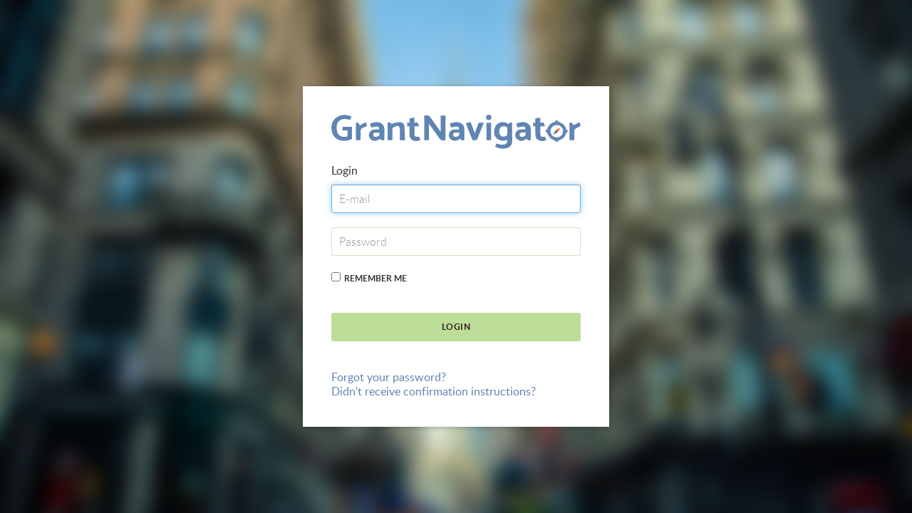

--- FILE ---
content_type: text/html; charset=utf-8
request_url: https://app.grantnavigator.com/users/sign_in
body_size: 1291
content:
<!DOCTYPE html>
<html>
<head>
<title>GrantNavigator</title>
<link rel="stylesheet" href="/assets/app-732559293da7008f3c3c7757e69d3283108ad05c2ab61919250c7ad8b9828421.css" />
<link rel="stylesheet" href="/assets/application-2567161350601ed41f243cb825485a2a5eda4598264436b41a010260a45107d2.css" media="all" data-turbo-track="reload" />
<script src="/assets/app-b4e503d037a1c1abe9e324e359e5c2471c93f02d68810712600c7e99a425ebea.js"></script>
<script src="/assets/application-766f2cfed861328bfd42b8ac2f34741f8353ea7d1e0b3ef48eaefaf8c9c5d73f.js" data-turbo-track="reload"></script>
<link rel="apple-touch-icon" sizes="180x180" href="/assets/favicon/apple-touch-icon-4a348231f5ea7581761745ec1489324a7759787ffeca0f3a6d6e75724e798c28.png">
<link rel="icon" type="image/png" sizes="32x32" href="/assets/favicon/favicon-32x32-75345fd8637a61cf76d44246bbd22ac7177827dcd8392986c24ec39a0c943d35.png">
<link rel="icon" type="image/png" sizes="16x16" href="/assets/favicon/favicon-16x16-28557c57f8440d8a2def4ebee1b258c4e199dcf5b71476c19589144660b0eb47.png">
<link rel="manifest" href="/assets/favicon/site-aa0067c79e1e3434ee818bd0a81c4395d406d969d4aaff0a802239758a367163.webmanifest">
<link rel="mask-icon" href="/assets/favicon/safari-pinned-tab-4e21db2f630f086afc96835abf4afdf6df810be1ec015c02be89425204f5cb09.svg" color="#5f84b1">
<link rel="shortcut icon" href="/assets/favicon/favicon-be7b3c0850030f4894390712cc0f7bf0baa74025efa61178756615cea3a6c094.ico">
<meta name="msapplication-TileColor" content="#f4f0de">
<meta name="msapplication-config" content="/assets/favicon/browserconfig-d82bff9c2384a2c2fe23eb5186284ebea30039258bb506249b9bcba63f0efdf0.xml">
<meta name="theme-color" content="#f4f0de">

<meta name="csrf-param" content="authenticity_token" />
<meta name="csrf-token" content="oP0RlUcPc2FFWS3D9B-7IF2rW_rmQPlXHB0cS5e4xns0xDDZqu3Zt3sR7KyTvhiDdeVvVqlIzxiX4T5sfqDGNg" />
</head>
<body class='login'>
<div class='login__content'>
<img alt="GrantNavigator" class="login__logo" src="/assets/grantnavigator-logo-95bd6eb157f8874ca7629a0cb89ada5e6410e413093f9d625c2f8876514b9074.svg" />
<p>Login</p>

<form class="simple_form new_user" id="new_user" novalidate="novalidate" action="/users/sign_in" accept-charset="UTF-8" method="post"><input type="hidden" name="authenticity_token" value="HRdhgcPQCQDDwer2gVQ9wzWBCHVOP5qAqiGMx4YpQShAzjhlSqS4_3Co_9TFJsi8909OVuyR72vBM0lwy-Eyqw" autocomplete="off" />

  <div class="form-group email optional user_email"><input class="form-control string email optional" autofocus="autofocus" placeholder="E-mail" type="email" value="" name="user[email]" id="user_email" /></div>
  <div class="form-group password optional user_password"><input class="form-control password optional" placeholder="Password" type="password" name="user[password]" id="user_password" /></div>
  <div class="form-group boolean optional user_remember_me"><div class="checkbox"><input value="0" autocomplete="off" type="hidden" name="user[remember_me]" /><label class="boolean optional" for="user_remember_me"><input class="boolean optional" type="checkbox" value="1" name="user[remember_me]" id="user_remember_me" />Remember me</label></div></div>

  <input type="submit" name="commit" value="Login" class="btn btn-default btn-block btn-success" data-disable-with="Login" />
</form>
<div class="footer">
  
  <a href="/users/password/new">Forgot your password?</a>
  <br>

  <a href="/users/confirmation/new">Didn&#39;t receive confirmation instructions?</a>
  <br>



</div>

</div>
<script defer src="https://static.cloudflareinsights.com/beacon.min.js/vcd15cbe7772f49c399c6a5babf22c1241717689176015" integrity="sha512-ZpsOmlRQV6y907TI0dKBHq9Md29nnaEIPlkf84rnaERnq6zvWvPUqr2ft8M1aS28oN72PdrCzSjY4U6VaAw1EQ==" data-cf-beacon='{"version":"2024.11.0","token":"e34b940ffa9b4f73ad20744394d3281e","r":1,"server_timing":{"name":{"cfCacheStatus":true,"cfEdge":true,"cfExtPri":true,"cfL4":true,"cfOrigin":true,"cfSpeedBrain":true},"location_startswith":null}}' crossorigin="anonymous"></script>
</body>
</html>


--- FILE ---
content_type: text/css
request_url: https://app.grantnavigator.com/assets/application-2567161350601ed41f243cb825485a2a5eda4598264436b41a010260a45107d2.css
body_size: 35373
content:
/*! normalize.css v3.0.3 | MIT License | github.com/necolas/normalize.css */html{font-family:sans-serif;-ms-text-size-adjust:100%;-webkit-text-size-adjust:100%}body{margin:0}article,aside,details,figcaption,figure,footer,header,hgroup,main,menu,nav,section,summary{display:block}audio,canvas,progress,video{display:inline-block;vertical-align:baseline}audio:not([controls]){display:none;height:0}[hidden],template{display:none}a{background-color:transparent}a:active,a:hover{outline:0}abbr[title]{border-bottom:none;text-decoration:underline;text-decoration:underline dotted}b,strong{font-weight:bold}dfn{font-style:italic}h1{font-size:2em;margin:0.67em 0}mark{background:#ff0;color:#000}small{font-size:80%}sub,sup{font-size:75%;line-height:0;position:relative;vertical-align:baseline}sup{top:-0.5em}sub{bottom:-0.25em}img{border:0}svg:not(:root){overflow:hidden}figure{margin:1em 40px}hr{box-sizing:content-box;height:0}pre{overflow:auto}code,kbd,pre,samp{font-family:monospace, monospace;font-size:1em}button,input,optgroup,select,textarea{color:inherit;font:inherit;margin:0}button{overflow:visible}button,select{text-transform:none}button,html input[type="button"],input[type="reset"],input[type="submit"]{-webkit-appearance:button;cursor:pointer}button[disabled],html input[disabled]{cursor:default}button::-moz-focus-inner,input::-moz-focus-inner{border:0;padding:0}input{line-height:normal}input[type="checkbox"],input[type="radio"]{box-sizing:border-box;padding:0}input[type="number"]::-webkit-inner-spin-button,input[type="number"]::-webkit-outer-spin-button{height:auto}input[type="search"]{-webkit-appearance:textfield;box-sizing:content-box}input[type="search"]::-webkit-search-cancel-button,input[type="search"]::-webkit-search-decoration{-webkit-appearance:none}fieldset{border:1px solid #c0c0c0;margin:0 2px;padding:0.35em 0.625em 0.75em}legend{border:0;padding:0}textarea{overflow:auto}optgroup{font-weight:bold}table{border-collapse:collapse;border-spacing:0}td,th{padding:0}/*! Source: https://github.com/h5bp/html5-boilerplate/blob/master/src/css/main.css */@media print{*,*:before,*:after{color:#000 !important;text-shadow:none !important;background:transparent !important;box-shadow:none !important}a,a:visited{text-decoration:underline}a[href]:after{content:" (" attr(href) ")"}abbr[title]:after{content:" (" attr(title) ")"}a[href^="#"]:after,a[href^="javascript:"]:after{content:""}pre,blockquote{border:1px solid #999;page-break-inside:avoid}thead{display:table-header-group}tr,img{page-break-inside:avoid}img{max-width:100% !important}p,h2,h3{orphans:3;widows:3}h2,h3{page-break-after:avoid}.navbar{display:none}.btn>.caret,.dropup>.btn>.caret{border-top-color:#000 !important}.label{border:1px solid #000}.table{border-collapse:collapse !important}.table td,.table th{background-color:#fff !important}.table-bordered th,.table-bordered td{border:1px solid #ddd !important}}*{-webkit-box-sizing:border-box;-moz-box-sizing:border-box;box-sizing:border-box}*:before,*:after{-webkit-box-sizing:border-box;-moz-box-sizing:border-box;box-sizing:border-box}html{font-size:10px;-webkit-tap-highlight-color:rgba(0,0,0,0)}body{font-family:Lato, sans-serif;font-size:16px;line-height:20px;color:#333333;background-color:#fff}input,button,select,textarea{font-family:inherit;font-size:inherit;line-height:inherit}a{color:#6184b3;text-decoration:none}a:hover,a:focus{color:#496b97;text-decoration:underline}a:focus{outline:5px auto -webkit-focus-ring-color;outline-offset:-2px}figure{margin:0}img{vertical-align:middle}.img-responsive{display:block;max-width:100%;height:auto}.img-rounded{border-radius:3px}.img-thumbnail{padding:4px;line-height:20px;background-color:#fff;border:1px solid #ddd;border-radius:3px;-webkit-transition:all 0.2s ease-in-out;-o-transition:all 0.2s ease-in-out;transition:all 0.2s ease-in-out;display:inline-block;max-width:100%;height:auto}.img-circle{border-radius:50%}hr{margin-top:20px;margin-bottom:20px;border:0;border-top:1px solid #eeeeee}.sr-only{position:absolute;width:1px;height:1px;padding:0;margin:-1px;overflow:hidden;clip:rect(0, 0, 0, 0);border:0}.sr-only-focusable:active,.sr-only-focusable:focus{position:static;width:auto;height:auto;margin:0;overflow:visible;clip:auto}[role="button"]{cursor:pointer}h1,h2,h3,h4,h5,h6,.h1,.h2,.h3,.h4,.h5,.h6{font-family:inherit;font-weight:300;line-height:1.1;color:inherit}h1 small,h1 .small,h2 small,h2 .small,h3 small,h3 .small,h4 small,h4 .small,h5 small,h5 .small,h6 small,h6 .small,.h1 small,.h1 .small,.h2 small,.h2 .small,.h3 small,.h3 .small,.h4 small,.h4 .small,.h5 small,.h5 .small,.h6 small,.h6 .small{font-weight:400;line-height:1;color:#777777}h1,.h1,h2,.h2,h3,.h3{margin-top:20px;margin-bottom:10px}h1 small,h1 .small,.h1 small,.h1 .small,h2 small,h2 .small,.h2 small,.h2 .small,h3 small,h3 .small,.h3 small,.h3 .small{font-size:65%}h4,.h4,h5,.h5,h6,.h6{margin-top:10px;margin-bottom:10px}h4 small,h4 .small,.h4 small,.h4 .small,h5 small,h5 .small,.h5 small,.h5 .small,h6 small,h6 .small,.h6 small,.h6 .small{font-size:75%}h1,.h1{font-size:32px}h2,.h2{font-size:24px}h3,.h3{font-size:16px}h4,.h4{font-size:20px}h5,.h5{font-size:16px}h6,.h6{font-size:14px}p{margin:0 0 10px}.lead{margin-bottom:20px;font-size:18px;font-weight:300;line-height:1.4}@media (min-width: 768px){.lead{font-size:24px}}small,.small{font-size:87%}mark,.mark{padding:.2em;background-color:#fcf8e3}.text-left{text-align:left}.text-right,.attachment-versions-group .file-actions,.previous-versions .file-actions,.table--files .file-actions{text-align:right}.text-center{text-align:center}.text-justify{text-align:justify}.text-nowrap{white-space:nowrap}.text-lowercase{text-transform:lowercase}.text-uppercase,.initialism{text-transform:uppercase}.text-capitalize{text-transform:capitalize}.text-muted,.mentions-input-box{color:#777777}.text-primary{color:#6184b3}a.text-primary:hover,a.text-primary:focus{color:#496b97}.text-success{color:#3c763d}a.text-success:hover,a.text-success:focus{color:#2b542c}.text-info{color:#31708f}a.text-info:hover,a.text-info:focus{color:#245269}.text-warning{color:#8a6d3b}a.text-warning:hover,a.text-warning:focus{color:#66512c}.text-danger{color:#a94442}a.text-danger:hover,a.text-danger:focus{color:#843534}.bg-primary{color:#fff}.bg-primary{background-color:#6184b3}a.bg-primary:hover,a.bg-primary:focus{background-color:#496b97}.bg-success{background-color:#dff0d8}a.bg-success:hover,a.bg-success:focus{background-color:#c1e2b3}.bg-info{background-color:#d9edf7}a.bg-info:hover,a.bg-info:focus{background-color:#afd9ee}.bg-warning{background-color:#fcf8e3}a.bg-warning:hover,a.bg-warning:focus{background-color:#f7ecb5}.bg-danger{background-color:#f2dede}a.bg-danger:hover,a.bg-danger:focus{background-color:#e4b9b9}.page-header{padding-bottom:9px;margin:40px 0 20px;border-bottom:1px solid #eeeeee}ul,ol{margin-top:0;margin-bottom:10px}ul ul,ul ol,ol ul,ol ol{margin-bottom:0}.list-unstyled{padding-left:0;list-style:none}.list-inline{padding-left:0;list-style:none;margin-left:-5px}.list-inline>li{display:inline-block;padding-right:5px;padding-left:5px}dl{margin-top:0;margin-bottom:20px}dt,dd{line-height:20px}dt{font-weight:700}dd{margin-left:0}.dl-horizontal dd:before,.dl-horizontal dd:after{display:table;content:" "}.dl-horizontal dd:after{clear:both}@media (min-width: 768px){.dl-horizontal dt{float:left;width:160px;clear:left;text-align:right;overflow:hidden;text-overflow:ellipsis;white-space:nowrap}.dl-horizontal dd{margin-left:180px}}abbr[title],abbr[data-original-title]{cursor:help}.initialism{font-size:90%}blockquote{padding:10px 20px;margin:0 0 20px;font-size:20px;border-left:5px solid #eeeeee}blockquote p:last-child,blockquote ul:last-child,blockquote ol:last-child{margin-bottom:0}blockquote footer,blockquote small,blockquote .small{display:block;font-size:80%;line-height:20px;color:#777777}blockquote footer:before,blockquote small:before,blockquote .small:before{content:"\2014 \00A0"}.blockquote-reverse,blockquote.pull-right{padding-right:15px;padding-left:0;text-align:right;border-right:5px solid #eeeeee;border-left:0}.blockquote-reverse footer:before,.blockquote-reverse small:before,.blockquote-reverse .small:before,blockquote.pull-right footer:before,blockquote.pull-right small:before,blockquote.pull-right .small:before{content:""}.blockquote-reverse footer:after,.blockquote-reverse small:after,.blockquote-reverse .small:after,blockquote.pull-right footer:after,blockquote.pull-right small:after,blockquote.pull-right .small:after{content:"\00A0 \2014"}address{margin-bottom:20px;font-style:normal;line-height:20px}.container{padding-right:10px;padding-left:10px;margin-right:auto;margin-left:auto}.container:before,.container:after{display:table;content:" "}.container:after{clear:both}@media (min-width: 768px){.container{width:100%}}@media (min-width: 992px){.container{width:960px}}@media (min-width: 1200px){.container{width:1160px}}.container-fluid{padding-right:10px;padding-left:10px;margin-right:auto;margin-left:auto}.container-fluid:before,.container-fluid:after{display:table;content:" "}.container-fluid:after{clear:both}.row{margin-right:-10px;margin-left:-10px}.row:before,.row:after{display:table;content:" "}.row:after{clear:both}.row-no-gutters{margin-right:0;margin-left:0}.row-no-gutters [class*="col-"]{padding-right:0;padding-left:0}.col-xs-1,.col-sm-1,.col-md-1,.col-lg-1,.col-xs-2,.col-sm-2,.col-md-2,.col-lg-2,.col-xs-3,.col-sm-3,.col-md-3,.col-lg-3,.col-xs-4,.col-sm-4,.col-md-4,.col-lg-4,.col-xs-5,.comment-option-row .left-col,.col-sm-5,.col-md-5,.col-lg-5,.col-xs-6,.col-sm-6,.col-md-6,.col-lg-6,.col-xs-7,.comment-option-row .right-col,.col-sm-7,.col-md-7,.col-lg-7,.col-xs-8,.col-sm-8,.col-md-8,.col-lg-8,.col-xs-9,.col-sm-9,.col-md-9,.col-lg-9,.col-xs-10,.col-sm-10,.col-md-10,.col-lg-10,.col-xs-11,.col-sm-11,.col-md-11,.col-lg-11,.col-xs-12,.col-sm-12,.col-md-12,.col-lg-12{position:relative;min-height:1px;padding-right:10px;padding-left:10px}.col-xs-1,.col-xs-2,.col-xs-3,.col-xs-4,.col-xs-5,.comment-option-row .left-col,.col-xs-6,.col-xs-7,.comment-option-row .right-col,.col-xs-8,.col-xs-9,.col-xs-10,.col-xs-11,.col-xs-12{float:left}.col-xs-1{width:8.3333333333%}.col-xs-2{width:16.6666666667%}.col-xs-3{width:25%}.col-xs-4{width:33.3333333333%}.col-xs-5,.comment-option-row .left-col{width:41.6666666667%}.col-xs-6{width:50%}.col-xs-7,.comment-option-row .right-col{width:58.3333333333%}.col-xs-8{width:66.6666666667%}.col-xs-9{width:75%}.col-xs-10{width:83.3333333333%}.col-xs-11{width:91.6666666667%}.col-xs-12{width:100%}.col-xs-pull-0{right:auto}.col-xs-pull-1{right:8.3333333333%}.col-xs-pull-2{right:16.6666666667%}.col-xs-pull-3{right:25%}.col-xs-pull-4{right:33.3333333333%}.col-xs-pull-5{right:41.6666666667%}.col-xs-pull-6{right:50%}.col-xs-pull-7{right:58.3333333333%}.col-xs-pull-8{right:66.6666666667%}.col-xs-pull-9{right:75%}.col-xs-pull-10{right:83.3333333333%}.col-xs-pull-11{right:91.6666666667%}.col-xs-pull-12{right:100%}.col-xs-push-0{left:auto}.col-xs-push-1{left:8.3333333333%}.col-xs-push-2{left:16.6666666667%}.col-xs-push-3{left:25%}.col-xs-push-4{left:33.3333333333%}.col-xs-push-5{left:41.6666666667%}.col-xs-push-6{left:50%}.col-xs-push-7{left:58.3333333333%}.col-xs-push-8{left:66.6666666667%}.col-xs-push-9{left:75%}.col-xs-push-10{left:83.3333333333%}.col-xs-push-11{left:91.6666666667%}.col-xs-push-12{left:100%}.col-xs-offset-0{margin-left:0%}.col-xs-offset-1{margin-left:8.3333333333%}.col-xs-offset-2{margin-left:16.6666666667%}.col-xs-offset-3{margin-left:25%}.col-xs-offset-4{margin-left:33.3333333333%}.col-xs-offset-5{margin-left:41.6666666667%}.col-xs-offset-6{margin-left:50%}.col-xs-offset-7{margin-left:58.3333333333%}.col-xs-offset-8{margin-left:66.6666666667%}.col-xs-offset-9{margin-left:75%}.col-xs-offset-10{margin-left:83.3333333333%}.col-xs-offset-11{margin-left:91.6666666667%}.col-xs-offset-12{margin-left:100%}@media (min-width: 768px){.col-sm-1,.col-sm-2,.col-sm-3,.col-sm-4,.col-sm-5,.col-sm-6,.col-sm-7,.col-sm-8,.col-sm-9,.col-sm-10,.col-sm-11,.col-sm-12{float:left}.col-sm-1{width:8.3333333333%}.col-sm-2{width:16.6666666667%}.col-sm-3{width:25%}.col-sm-4{width:33.3333333333%}.col-sm-5{width:41.6666666667%}.col-sm-6{width:50%}.col-sm-7{width:58.3333333333%}.col-sm-8{width:66.6666666667%}.col-sm-9{width:75%}.col-sm-10{width:83.3333333333%}.col-sm-11{width:91.6666666667%}.col-sm-12{width:100%}.col-sm-pull-0{right:auto}.col-sm-pull-1{right:8.3333333333%}.col-sm-pull-2{right:16.6666666667%}.col-sm-pull-3{right:25%}.col-sm-pull-4{right:33.3333333333%}.col-sm-pull-5{right:41.6666666667%}.col-sm-pull-6{right:50%}.col-sm-pull-7{right:58.3333333333%}.col-sm-pull-8{right:66.6666666667%}.col-sm-pull-9{right:75%}.col-sm-pull-10{right:83.3333333333%}.col-sm-pull-11{right:91.6666666667%}.col-sm-pull-12{right:100%}.col-sm-push-0{left:auto}.col-sm-push-1{left:8.3333333333%}.col-sm-push-2{left:16.6666666667%}.col-sm-push-3{left:25%}.col-sm-push-4{left:33.3333333333%}.col-sm-push-5{left:41.6666666667%}.col-sm-push-6{left:50%}.col-sm-push-7{left:58.3333333333%}.col-sm-push-8{left:66.6666666667%}.col-sm-push-9{left:75%}.col-sm-push-10{left:83.3333333333%}.col-sm-push-11{left:91.6666666667%}.col-sm-push-12{left:100%}.col-sm-offset-0{margin-left:0%}.col-sm-offset-1{margin-left:8.3333333333%}.col-sm-offset-2{margin-left:16.6666666667%}.col-sm-offset-3{margin-left:25%}.col-sm-offset-4{margin-left:33.3333333333%}.col-sm-offset-5{margin-left:41.6666666667%}.col-sm-offset-6{margin-left:50%}.col-sm-offset-7{margin-left:58.3333333333%}.col-sm-offset-8{margin-left:66.6666666667%}.col-sm-offset-9{margin-left:75%}.col-sm-offset-10{margin-left:83.3333333333%}.col-sm-offset-11{margin-left:91.6666666667%}.col-sm-offset-12{margin-left:100%}}@media (min-width: 992px){.col-md-1,.col-md-2,.col-md-3,.col-md-4,.col-md-5,.col-md-6,.col-md-7,.col-md-8,.col-md-9,.col-md-10,.col-md-11,.col-md-12{float:left}.col-md-1{width:8.3333333333%}.col-md-2{width:16.6666666667%}.col-md-3{width:25%}.col-md-4{width:33.3333333333%}.col-md-5{width:41.6666666667%}.col-md-6{width:50%}.col-md-7{width:58.3333333333%}.col-md-8{width:66.6666666667%}.col-md-9{width:75%}.col-md-10{width:83.3333333333%}.col-md-11{width:91.6666666667%}.col-md-12{width:100%}.col-md-pull-0{right:auto}.col-md-pull-1{right:8.3333333333%}.col-md-pull-2{right:16.6666666667%}.col-md-pull-3{right:25%}.col-md-pull-4{right:33.3333333333%}.col-md-pull-5{right:41.6666666667%}.col-md-pull-6{right:50%}.col-md-pull-7{right:58.3333333333%}.col-md-pull-8{right:66.6666666667%}.col-md-pull-9{right:75%}.col-md-pull-10{right:83.3333333333%}.col-md-pull-11{right:91.6666666667%}.col-md-pull-12{right:100%}.col-md-push-0{left:auto}.col-md-push-1{left:8.3333333333%}.col-md-push-2{left:16.6666666667%}.col-md-push-3{left:25%}.col-md-push-4{left:33.3333333333%}.col-md-push-5{left:41.6666666667%}.col-md-push-6{left:50%}.col-md-push-7{left:58.3333333333%}.col-md-push-8{left:66.6666666667%}.col-md-push-9{left:75%}.col-md-push-10{left:83.3333333333%}.col-md-push-11{left:91.6666666667%}.col-md-push-12{left:100%}.col-md-offset-0{margin-left:0%}.col-md-offset-1{margin-left:8.3333333333%}.col-md-offset-2{margin-left:16.6666666667%}.col-md-offset-3{margin-left:25%}.col-md-offset-4{margin-left:33.3333333333%}.col-md-offset-5{margin-left:41.6666666667%}.col-md-offset-6{margin-left:50%}.col-md-offset-7{margin-left:58.3333333333%}.col-md-offset-8{margin-left:66.6666666667%}.col-md-offset-9{margin-left:75%}.col-md-offset-10{margin-left:83.3333333333%}.col-md-offset-11{margin-left:91.6666666667%}.col-md-offset-12{margin-left:100%}}@media (min-width: 1200px){.col-lg-1,.col-lg-2,.col-lg-3,.col-lg-4,.col-lg-5,.col-lg-6,.col-lg-7,.col-lg-8,.col-lg-9,.col-lg-10,.col-lg-11,.col-lg-12{float:left}.col-lg-1{width:8.3333333333%}.col-lg-2{width:16.6666666667%}.col-lg-3{width:25%}.col-lg-4{width:33.3333333333%}.col-lg-5{width:41.6666666667%}.col-lg-6{width:50%}.col-lg-7{width:58.3333333333%}.col-lg-8{width:66.6666666667%}.col-lg-9{width:75%}.col-lg-10{width:83.3333333333%}.col-lg-11{width:91.6666666667%}.col-lg-12{width:100%}.col-lg-pull-0{right:auto}.col-lg-pull-1{right:8.3333333333%}.col-lg-pull-2{right:16.6666666667%}.col-lg-pull-3{right:25%}.col-lg-pull-4{right:33.3333333333%}.col-lg-pull-5{right:41.6666666667%}.col-lg-pull-6{right:50%}.col-lg-pull-7{right:58.3333333333%}.col-lg-pull-8{right:66.6666666667%}.col-lg-pull-9{right:75%}.col-lg-pull-10{right:83.3333333333%}.col-lg-pull-11{right:91.6666666667%}.col-lg-pull-12{right:100%}.col-lg-push-0{left:auto}.col-lg-push-1{left:8.3333333333%}.col-lg-push-2{left:16.6666666667%}.col-lg-push-3{left:25%}.col-lg-push-4{left:33.3333333333%}.col-lg-push-5{left:41.6666666667%}.col-lg-push-6{left:50%}.col-lg-push-7{left:58.3333333333%}.col-lg-push-8{left:66.6666666667%}.col-lg-push-9{left:75%}.col-lg-push-10{left:83.3333333333%}.col-lg-push-11{left:91.6666666667%}.col-lg-push-12{left:100%}.col-lg-offset-0{margin-left:0%}.col-lg-offset-1{margin-left:8.3333333333%}.col-lg-offset-2{margin-left:16.6666666667%}.col-lg-offset-3{margin-left:25%}.col-lg-offset-4{margin-left:33.3333333333%}.col-lg-offset-5{margin-left:41.6666666667%}.col-lg-offset-6{margin-left:50%}.col-lg-offset-7{margin-left:58.3333333333%}.col-lg-offset-8{margin-left:66.6666666667%}.col-lg-offset-9{margin-left:75%}.col-lg-offset-10{margin-left:83.3333333333%}.col-lg-offset-11{margin-left:91.6666666667%}.col-lg-offset-12{margin-left:100%}}table{background-color:transparent}table col[class*="col-"]{position:static;display:table-column;float:none}table td[class*="col-"],table th[class*="col-"]{position:static;display:table-cell;float:none}caption{padding-top:10px;padding-bottom:10px;color:#777777;text-align:left}th{text-align:left}.table{width:100%;max-width:100%;margin-bottom:20px}.table>thead>tr>th,.table>thead>tr>td,.table>tbody>tr>th,.table>tbody>tr>td,.table>tfoot>tr>th,.table>tfoot>tr>td{padding:10px;line-height:20px;vertical-align:top;border-top:1px solid #e2d9c0}.table>thead>tr>th{vertical-align:bottom;border-bottom:2px solid #e2d9c0}.table>caption+thead>tr:first-child>th,.table>caption+thead>tr:first-child>td,.table>colgroup+thead>tr:first-child>th,.table>colgroup+thead>tr:first-child>td,.table>thead:first-child>tr:first-child>th,.table>thead:first-child>tr:first-child>td{border-top:0}.table>tbody+tbody{border-top:2px solid #e2d9c0}.table .table{background-color:#fff}.table-condensed>thead>tr>th,.table-condensed>thead>tr>td,.table-condensed>tbody>tr>th,.table-condensed>tbody>tr>td,.table-condensed>tfoot>tr>th,.table-condensed>tfoot>tr>td{padding:5px}.table-bordered{border:1px solid #e2d9c0}.table-bordered>thead>tr>th,.table-bordered>thead>tr>td,.table-bordered>tbody>tr>th,.table-bordered>tbody>tr>td,.table-bordered>tfoot>tr>th,.table-bordered>tfoot>tr>td{border:1px solid #e2d9c0}.table-bordered>thead>tr>th,.table-bordered>thead>tr>td{border-bottom-width:2px}.table-striped>tbody>tr:nth-of-type(odd){background-color:#f9f9f9}.table-hover>tbody>tr:hover{background-color:#f5f5f5}.table>thead>tr>td.active,.table>thead>tr>th.active,.table>thead>tr.active>td,.table>thead>tr.active>th,.table>tbody>tr>td.active,.table>tbody>tr>th.active,.table>tbody>tr.active>td,.table>tbody>tr.active>th,.table>tfoot>tr>td.active,.table>tfoot>tr>th.active,.table>tfoot>tr.active>td,.table>tfoot>tr.active>th{background-color:#f5f5f5}.table-hover>tbody>tr>td.active:hover,.table-hover>tbody>tr>th.active:hover,.table-hover>tbody>tr.active:hover>td,.table-hover>tbody>tr:hover>.active,.table-hover>tbody>tr.active:hover>th{background-color:#e8e8e8}.table>thead>tr>td.success,.table>thead>tr>th.success,.table>thead>tr.success>td,.table>thead>tr.success>th,.table>tbody>tr>td.success,.table>tbody>tr>th.success,.table>tbody>tr.success>td,.table>tbody>tr.success>th,.table>tfoot>tr>td.success,.table>tfoot>tr>th.success,.table>tfoot>tr.success>td,.table>tfoot>tr.success>th{background-color:#dff0d8}.table-hover>tbody>tr>td.success:hover,.table-hover>tbody>tr>th.success:hover,.table-hover>tbody>tr.success:hover>td,.table-hover>tbody>tr:hover>.success,.table-hover>tbody>tr.success:hover>th{background-color:#d0e9c6}.table>thead>tr>td.info,.table>thead>tr>th.info,.table>thead>tr.info>td,.table>thead>tr.info>th,.table>tbody>tr>td.info,.table>tbody>tr>th.info,.table>tbody>tr.info>td,.table>tbody>tr.info>th,.table>tfoot>tr>td.info,.table>tfoot>tr>th.info,.table>tfoot>tr.info>td,.table>tfoot>tr.info>th{background-color:#d9edf7}.table-hover>tbody>tr>td.info:hover,.table-hover>tbody>tr>th.info:hover,.table-hover>tbody>tr.info:hover>td,.table-hover>tbody>tr:hover>.info,.table-hover>tbody>tr.info:hover>th{background-color:#c4e3f3}.table>thead>tr>td.warning,.table>thead>tr>th.warning,.table>thead>tr.warning>td,.table>thead>tr.warning>th,.table>tbody>tr>td.warning,.table>tbody>tr>th.warning,.table>tbody>tr.warning>td,.table>tbody>tr.warning>th,.table>tfoot>tr>td.warning,.table>tfoot>tr>th.warning,.table>tfoot>tr.warning>td,.table>tfoot>tr.warning>th{background-color:#fcf8e3}.table-hover>tbody>tr>td.warning:hover,.table-hover>tbody>tr>th.warning:hover,.table-hover>tbody>tr.warning:hover>td,.table-hover>tbody>tr:hover>.warning,.table-hover>tbody>tr.warning:hover>th{background-color:#faf2cc}.table>thead>tr>td.danger,.table>thead>tr>th.danger,.table>thead>tr.danger>td,.table>thead>tr.danger>th,.table>tbody>tr>td.danger,.table>tbody>tr>th.danger,.table>tbody>tr.danger>td,.table>tbody>tr.danger>th,.table>tfoot>tr>td.danger,.table>tfoot>tr>th.danger,.table>tfoot>tr.danger>td,.table>tfoot>tr.danger>th{background-color:#f2dede}.table-hover>tbody>tr>td.danger:hover,.table-hover>tbody>tr>th.danger:hover,.table-hover>tbody>tr.danger:hover>td,.table-hover>tbody>tr:hover>.danger,.table-hover>tbody>tr.danger:hover>th{background-color:#ebcccc}.table-responsive{min-height:.01%;overflow-x:auto}@media screen and (max-width: 767px){.table-responsive{width:100%;margin-bottom:15px;overflow-y:hidden;-ms-overflow-style:-ms-autohiding-scrollbar;border:1px solid #e2d9c0}.table-responsive>.table{margin-bottom:0}.table-responsive>.table>thead>tr>th,.table-responsive>.table>thead>tr>td,.table-responsive>.table>tbody>tr>th,.table-responsive>.table>tbody>tr>td,.table-responsive>.table>tfoot>tr>th,.table-responsive>.table>tfoot>tr>td{white-space:nowrap}.table-responsive>.table-bordered{border:0}.table-responsive>.table-bordered>thead>tr>th:first-child,.table-responsive>.table-bordered>thead>tr>td:first-child,.table-responsive>.table-bordered>tbody>tr>th:first-child,.table-responsive>.table-bordered>tbody>tr>td:first-child,.table-responsive>.table-bordered>tfoot>tr>th:first-child,.table-responsive>.table-bordered>tfoot>tr>td:first-child{border-left:0}.table-responsive>.table-bordered>thead>tr>th:last-child,.table-responsive>.table-bordered>thead>tr>td:last-child,.table-responsive>.table-bordered>tbody>tr>th:last-child,.table-responsive>.table-bordered>tbody>tr>td:last-child,.table-responsive>.table-bordered>tfoot>tr>th:last-child,.table-responsive>.table-bordered>tfoot>tr>td:last-child{border-right:0}.table-responsive>.table-bordered>tbody>tr:last-child>th,.table-responsive>.table-bordered>tbody>tr:last-child>td,.table-responsive>.table-bordered>tfoot>tr:last-child>th,.table-responsive>.table-bordered>tfoot>tr:last-child>td{border-bottom:0}}fieldset{min-width:0;padding:0;margin:0;border:0}legend{display:block;width:100%;padding:0;margin-bottom:20px;font-size:24px;line-height:inherit;color:#333333;border:0;border-bottom:1px solid #e5e5e5}label{display:inline-block;max-width:100%;margin-bottom:5px;font-weight:700}input[type="search"]{-webkit-box-sizing:border-box;-moz-box-sizing:border-box;box-sizing:border-box;-webkit-appearance:none;appearance:none}input[type="radio"],input[type="checkbox"]{margin:4px 0 0;margin-top:1px \9;line-height:normal}input[type="radio"][disabled],input.disabled[type="radio"],fieldset[disabled] input[type="radio"],input[type="checkbox"][disabled],input.disabled[type="checkbox"],fieldset[disabled] input[type="checkbox"]{cursor:not-allowed}input[type="file"]{display:block}input[type="range"]{display:block;width:100%}select[multiple],select[size]{height:auto}input[type="file"]:focus,input[type="radio"]:focus,input[type="checkbox"]:focus{outline:5px auto -webkit-focus-ring-color;outline-offset:-2px}output{display:block;padding-top:1;font-size:16px;line-height:20px;color:#555555}.form-control{display:block;width:100%;height:22px;padding:0 10px;font-size:16px;line-height:20px;color:#555555;background-color:#fff;background-image:none;border:1px solid #e2d9c0;border-radius:3px;-webkit-box-shadow:inset 0 1px 1px rgba(0,0,0,0.075);box-shadow:inset 0 1px 1px rgba(0,0,0,0.075);-webkit-transition:border-color ease-in-out 0.15s, box-shadow ease-in-out 0.15s;-o-transition:border-color ease-in-out 0.15s, box-shadow ease-in-out 0.15s;transition:border-color ease-in-out 0.15s, box-shadow ease-in-out 0.15s}.form-control:focus{border-color:#66afe9;outline:0;-webkit-box-shadow:inset 0 1px 1px rgba(0,0,0,0.075),0 0 8px rgba(102,175,233,0.6);box-shadow:inset 0 1px 1px rgba(0,0,0,0.075),0 0 8px rgba(102,175,233,0.6)}.form-control::-moz-placeholder{color:#999;opacity:1}.form-control:-ms-input-placeholder{color:#999}.form-control::-webkit-input-placeholder{color:#999}.form-control::-ms-expand{background-color:transparent;border:0}.form-control[disabled],.form-control[readonly],fieldset[disabled] .form-control{background-color:#f4f4f4;opacity:1}.form-control[disabled],fieldset[disabled] .form-control{cursor:not-allowed}textarea.form-control{height:auto}@media screen and (-webkit-min-device-pixel-ratio: 0){input.form-control[type="date"],input.form-control[type="time"],input.form-control[type="datetime-local"],input.form-control[type="month"]{line-height:22px}input.input-sm[type="date"],.input-group-sm>.form-control[type="date"],.input-group-sm>.input-group-addon[type="date"],.input-group-sm>.input-group-btn>.btn[type="date"],.input-group-sm input[type="date"],input.input-sm[type="time"],.input-group-sm>.form-control[type="time"],.input-group-sm>.input-group-addon[type="time"],.input-group-sm>.input-group-btn>.btn[type="time"],.input-group-sm input[type="time"],input.input-sm[type="datetime-local"],.input-group-sm>.form-control[type="datetime-local"],.input-group-sm>.input-group-addon[type="datetime-local"],.input-group-sm>.input-group-btn>.btn[type="datetime-local"],.input-group-sm input[type="datetime-local"],input.input-sm[type="month"],.input-group-sm>.form-control[type="month"],.input-group-sm>.input-group-addon[type="month"],.input-group-sm>.input-group-btn>.btn[type="month"],.input-group-sm input[type="month"]{line-height:33px}input.input-lg[type="date"],.input-group-lg>.form-control[type="date"],.input-group-lg>.input-group-addon[type="date"],.input-group-lg>.input-group-btn>.btn[type="date"],.input-group-lg input[type="date"],input.input-lg[type="time"],.input-group-lg>.form-control[type="time"],.input-group-lg>.input-group-addon[type="time"],.input-group-lg>.input-group-btn>.btn[type="time"],.input-group-lg input[type="time"],input.input-lg[type="datetime-local"],.input-group-lg>.form-control[type="datetime-local"],.input-group-lg>.input-group-addon[type="datetime-local"],.input-group-lg>.input-group-btn>.btn[type="datetime-local"],.input-group-lg input[type="datetime-local"],input.input-lg[type="month"],.input-group-lg>.form-control[type="month"],.input-group-lg>.input-group-addon[type="month"],.input-group-lg>.input-group-btn>.btn[type="month"],.input-group-lg input[type="month"]{line-height:49px}}.form-group,.comment-option-row{margin-bottom:20px}.radio,.checkbox{position:relative;display:block;margin-top:10px;margin-bottom:10px}.radio.disabled label,fieldset[disabled] .radio label,.checkbox.disabled label,fieldset[disabled] .checkbox label{cursor:not-allowed}.radio label,.checkbox label{min-height:20px;padding-left:20px;margin-bottom:0;font-weight:400;cursor:pointer}.radio input[type="radio"],.radio-inline input[type="radio"],.checkbox input[type="checkbox"],.checkbox-inline input[type="checkbox"]{position:absolute;margin-top:4px \9;margin-left:-20px}.radio+.radio,.checkbox+.checkbox{margin-top:-5px}.radio-inline,.checkbox-inline{position:relative;display:inline-block;padding-left:20px;margin-bottom:0;font-weight:400;vertical-align:middle;cursor:pointer}.radio-inline.disabled,fieldset[disabled] .radio-inline,.checkbox-inline.disabled,fieldset[disabled] .checkbox-inline{cursor:not-allowed}.radio-inline+.radio-inline,.checkbox-inline+.checkbox-inline{margin-top:0;margin-left:10px}.form-control-static{min-height:36px;padding-top:1;padding-bottom:1;margin-bottom:0}.form-control-static.input-lg,.input-group-lg>.form-control-static.form-control,.input-group-lg>.form-control-static.input-group-addon,.input-group-lg>.input-group-btn>.form-control-static.btn,.form-control-static.input-sm,.input-group-sm>.form-control-static.form-control,.input-group-sm>.form-control-static.input-group-addon,.input-group-sm>.input-group-btn>.form-control-static.btn{padding-right:0;padding-left:0}.input-sm,.input-group-sm>.form-control,.input-group-sm>.input-group-addon,.input-group-sm>.input-group-btn>.btn{height:33px;padding:5px 10px;font-size:14px;line-height:1.5;border-radius:3px}select.input-sm,.input-group-sm>select.form-control,.input-group-sm>select.input-group-addon,.input-group-sm>.input-group-btn>select.btn{height:33px;line-height:33px}textarea.input-sm,.input-group-sm>textarea.form-control,.input-group-sm>textarea.input-group-addon,.input-group-sm>.input-group-btn>textarea.btn,select.input-sm[multiple],.input-group-sm>.form-control[multiple],.input-group-sm>.input-group-addon[multiple],.input-group-sm>.input-group-btn>.btn[multiple]{height:auto}.form-group-sm .form-control{height:33px;padding:5px 10px;font-size:14px;line-height:1.5;border-radius:3px}.form-group-sm select.form-control{height:33px;line-height:33px}.form-group-sm textarea.form-control,.form-group-sm select.form-control[multiple]{height:auto}.form-group-sm .form-control-static{height:33px;min-height:34px;padding:6px 10px;font-size:14px;line-height:1.5}.input-lg,.input-group-lg>.form-control,.input-group-lg>.input-group-addon,.input-group-lg>.input-group-btn>.btn{height:49px;padding:10px 16px;font-size:20px;line-height:1.3333333;border-radius:3px}select.input-lg,.input-group-lg>select.form-control,.input-group-lg>select.input-group-addon,.input-group-lg>.input-group-btn>select.btn{height:49px;line-height:49px}textarea.input-lg,.input-group-lg>textarea.form-control,.input-group-lg>textarea.input-group-addon,.input-group-lg>.input-group-btn>textarea.btn,select.input-lg[multiple],.input-group-lg>.form-control[multiple],.input-group-lg>.input-group-addon[multiple],.input-group-lg>.input-group-btn>.btn[multiple]{height:auto}.form-group-lg .form-control{height:49px;padding:10px 16px;font-size:20px;line-height:1.3333333;border-radius:3px}.form-group-lg select.form-control{height:49px;line-height:49px}.form-group-lg textarea.form-control,.form-group-lg select.form-control[multiple]{height:auto}.form-group-lg .form-control-static{height:49px;min-height:40px;padding:11px 16px;font-size:20px;line-height:1.3333333}.has-feedback{position:relative}.has-feedback .form-control{padding-right:27.5px}.form-control-feedback{position:absolute;top:0;right:0;z-index:2;display:block;width:22px;height:22px;line-height:22px;text-align:center;pointer-events:none}.input-lg+.form-control-feedback,.input-group-lg>.form-control+.form-control-feedback,.input-group-lg>.input-group-addon+.form-control-feedback,.input-group-lg>.input-group-btn>.btn+.form-control-feedback,.input-group-lg+.form-control-feedback,.form-group-lg .form-control+.form-control-feedback{width:49px;height:49px;line-height:49px}.input-sm+.form-control-feedback,.input-group-sm>.form-control+.form-control-feedback,.input-group-sm>.input-group-addon+.form-control-feedback,.input-group-sm>.input-group-btn>.btn+.form-control-feedback,.input-group-sm+.form-control-feedback,.form-group-sm .form-control+.form-control-feedback{width:33px;height:33px;line-height:33px}.has-success .help-block,.has-success .control-label,.has-success .radio,.has-success .checkbox,.has-success .radio-inline,.has-success .checkbox-inline,.has-success.radio label,.has-success.checkbox label,.has-success.radio-inline label,.has-success.checkbox-inline label{color:#3c763d}.has-success .form-control{border-color:#3c763d;-webkit-box-shadow:inset 0 1px 1px rgba(0,0,0,0.075);box-shadow:inset 0 1px 1px rgba(0,0,0,0.075)}.has-success .form-control:focus{border-color:#2b542c;-webkit-box-shadow:inset 0 1px 1px rgba(0,0,0,0.075),0 0 6px #67b168;box-shadow:inset 0 1px 1px rgba(0,0,0,0.075),0 0 6px #67b168}.has-success .input-group-addon{color:#3c763d;background-color:#dff0d8;border-color:#3c763d}.has-success .form-control-feedback{color:#3c763d}.has-warning .help-block,.has-warning .control-label,.has-warning .radio,.has-warning .checkbox,.has-warning .radio-inline,.has-warning .checkbox-inline,.has-warning.radio label,.has-warning.checkbox label,.has-warning.radio-inline label,.has-warning.checkbox-inline label{color:#8a6d3b}.has-warning .form-control{border-color:#8a6d3b;-webkit-box-shadow:inset 0 1px 1px rgba(0,0,0,0.075);box-shadow:inset 0 1px 1px rgba(0,0,0,0.075)}.has-warning .form-control:focus{border-color:#66512c;-webkit-box-shadow:inset 0 1px 1px rgba(0,0,0,0.075),0 0 6px #c0a16b;box-shadow:inset 0 1px 1px rgba(0,0,0,0.075),0 0 6px #c0a16b}.has-warning .input-group-addon{color:#8a6d3b;background-color:#fcf8e3;border-color:#8a6d3b}.has-warning .form-control-feedback{color:#8a6d3b}.has-error .help-block,.has-error .control-label,.has-error .radio,.has-error .checkbox,.has-error .radio-inline,.has-error .checkbox-inline,.has-error.radio label,.has-error.checkbox label,.has-error.radio-inline label,.has-error.checkbox-inline label{color:#a94442}.has-error .form-control{border-color:#a94442;-webkit-box-shadow:inset 0 1px 1px rgba(0,0,0,0.075);box-shadow:inset 0 1px 1px rgba(0,0,0,0.075)}.has-error .form-control:focus{border-color:#843534;-webkit-box-shadow:inset 0 1px 1px rgba(0,0,0,0.075),0 0 6px #ce8483;box-shadow:inset 0 1px 1px rgba(0,0,0,0.075),0 0 6px #ce8483}.has-error .input-group-addon{color:#a94442;background-color:#f2dede;border-color:#a94442}.has-error .form-control-feedback{color:#a94442}.has-feedback label~.form-control-feedback{top:25px}.has-feedback label.sr-only~.form-control-feedback{top:0}.help-block{display:block;margin-top:5px;margin-bottom:10px;color:#737373}@media (min-width: 768px){.form-inline .form-group,.form-inline .comment-option-row{display:inline-block;margin-bottom:0;vertical-align:middle}.form-inline .form-control{display:inline-block;width:auto;vertical-align:middle}.form-inline .form-control-static{display:inline-block}.form-inline .input-group{display:inline-table;vertical-align:middle}.form-inline .input-group .input-group-addon,.form-inline .input-group .input-group-btn,.form-inline .input-group .form-control{width:auto}.form-inline .input-group>.form-control{width:100%}.form-inline .control-label{margin-bottom:0;vertical-align:middle}.form-inline .radio,.form-inline .checkbox{display:inline-block;margin-top:0;margin-bottom:0;vertical-align:middle}.form-inline .radio label,.form-inline .checkbox label{padding-left:0}.form-inline .radio input[type="radio"],.form-inline .checkbox input[type="checkbox"]{position:relative;margin-left:0}.form-inline .has-feedback .form-control-feedback{top:0}}.form-horizontal .radio,.form-horizontal .checkbox,.form-horizontal .radio-inline,.form-horizontal .checkbox-inline{padding-top:1;margin-top:0;margin-bottom:0}.form-horizontal .radio,.form-horizontal .checkbox{min-height:21px}.form-horizontal .form-group,.form-horizontal .comment-option-row{margin-right:-10px;margin-left:-10px}.form-horizontal .form-group:before,.form-horizontal .comment-option-row:before,.form-horizontal .form-group:after,.form-horizontal .comment-option-row:after{display:table;content:" "}.form-horizontal .form-group:after,.form-horizontal .comment-option-row:after{clear:both}@media (min-width: 768px){.form-horizontal .control-label{padding-top:1;margin-bottom:0;text-align:right}}.form-horizontal .has-feedback .form-control-feedback{right:10px}@media (min-width: 768px){.form-horizontal .form-group-lg .control-label{padding-top:11px;font-size:20px}}@media (min-width: 768px){.form-horizontal .form-group-sm .control-label{padding-top:6px;font-size:14px}}.btn{display:inline-block;margin-bottom:0;font-weight:normal;text-align:center;white-space:nowrap;vertical-align:middle;touch-action:manipulation;cursor:pointer;background-image:none;border:1px solid transparent;padding:0 10px;font-size:16px;line-height:20px;border-radius:3px;-webkit-user-select:none;-moz-user-select:none;-ms-user-select:none;user-select:none}.btn:focus,.btn.focus,.btn:active:focus,.btn.focus:active,.btn.active:focus,.btn.active.focus{outline:5px auto -webkit-focus-ring-color;outline-offset:-2px}.btn:hover,.btn:focus,.btn.focus{color:#2a1e1d;text-decoration:none}.btn:active,.btn.active{background-image:none;outline:0;-webkit-box-shadow:inset 0 3px 5px rgba(0,0,0,0.125);box-shadow:inset 0 3px 5px rgba(0,0,0,0.125)}.btn.disabled,.btn[disabled],fieldset[disabled] .btn{cursor:not-allowed;filter:alpha(opacity=65);opacity:0.65;-webkit-box-shadow:none;box-shadow:none}a.btn.disabled,fieldset[disabled] a.btn{pointer-events:none}.btn-default{color:#2a1e1d;background-color:#f2eee3;border-color:#ccc}.btn-default:focus,.btn-default.focus{color:#2a1e1d;background-color:#e2d9c0;border-color:#8c8c8c}.btn-default:hover{color:#2a1e1d;background-color:#e2d9c0;border-color:#adadad}.btn-default:active,.btn-default.active,.open>.btn-default.dropdown-toggle{color:#2a1e1d;background-color:#e2d9c0;background-image:none;border-color:#adadad}.btn-default:active:hover,.btn-default:active:focus,.btn-default.focus:active,.btn-default.active:hover,.btn-default.active:focus,.btn-default.active.focus,.open>.btn-default.dropdown-toggle:hover,.open>.btn-default.dropdown-toggle:focus,.open>.btn-default.dropdown-toggle.focus{color:#2a1e1d;background-color:#d7caa8;border-color:#8c8c8c}.btn-default.disabled:hover,.btn-default.disabled:focus,.btn-default.disabled.focus,.btn-default[disabled]:hover,.btn-default[disabled]:focus,.btn-default.focus[disabled],fieldset[disabled] .btn-default:hover,fieldset[disabled] .btn-default:focus,fieldset[disabled] .btn-default.focus{background-color:#f2eee3;border-color:#ccc}.btn-default .badge{color:#f2eee3;background-color:#2a1e1d}.btn-primary{color:#fff;background-color:#6184b3;border-color:#5177a9}.btn-primary:focus,.btn-primary.focus{color:#fff;background-color:#496b97;border-color:#283a53}.btn-primary:hover{color:#fff;background-color:#496b97;border-color:#3d5a7f}.btn-primary:active,.btn-primary.active,.open>.btn-primary.dropdown-toggle{color:#fff;background-color:#496b97;background-image:none;border-color:#3d5a7f}.btn-primary:active:hover,.btn-primary:active:focus,.btn-primary.focus:active,.btn-primary.active:hover,.btn-primary.active:focus,.btn-primary.active.focus,.open>.btn-primary.dropdown-toggle:hover,.open>.btn-primary.dropdown-toggle:focus,.open>.btn-primary.dropdown-toggle.focus{color:#fff;background-color:#3d5a7f;border-color:#283a53}.btn-primary.disabled:hover,.btn-primary.disabled:focus,.btn-primary.disabled.focus,.btn-primary[disabled]:hover,.btn-primary[disabled]:focus,.btn-primary.focus[disabled],fieldset[disabled] .btn-primary:hover,fieldset[disabled] .btn-primary:focus,fieldset[disabled] .btn-primary.focus{background-color:#6184b3;border-color:#5177a9}.btn-primary .badge{color:#6184b3;background-color:#fff}.btn-success{color:#2a1e1d;background-color:#bedd98;border-color:#b1d685}.btn-success:focus,.btn-success.focus{color:#2a1e1d;background-color:#a5d071;border-color:#73a437}.btn-success:hover{color:#2a1e1d;background-color:#a5d071;border-color:#94c757}.btn-success:active,.btn-success.active,.open>.btn-success.dropdown-toggle{color:#2a1e1d;background-color:#a5d071;background-image:none;border-color:#94c757}.btn-success:active:hover,.btn-success:active:focus,.btn-success.focus:active,.btn-success.active:hover,.btn-success.active:focus,.btn-success.active.focus,.open>.btn-success.dropdown-toggle:hover,.open>.btn-success.dropdown-toggle:focus,.open>.btn-success.dropdown-toggle.focus{color:#2a1e1d;background-color:#94c757;border-color:#73a437}.btn-success.disabled:hover,.btn-success.disabled:focus,.btn-success.disabled.focus,.btn-success[disabled]:hover,.btn-success[disabled]:focus,.btn-success.focus[disabled],fieldset[disabled] .btn-success:hover,fieldset[disabled] .btn-success:focus,fieldset[disabled] .btn-success.focus{background-color:#bedd98;border-color:#b1d685}.btn-success .badge{color:#bedd98;background-color:#2a1e1d}.btn-info{color:#fff;background-color:#6184b3;border-color:#5177a9}.btn-info:focus,.btn-info.focus{color:#fff;background-color:#496b97;border-color:#283a53}.btn-info:hover{color:#fff;background-color:#496b97;border-color:#3d5a7f}.btn-info:active,.btn-info.active,.open>.btn-info.dropdown-toggle{color:#fff;background-color:#496b97;background-image:none;border-color:#3d5a7f}.btn-info:active:hover,.btn-info:active:focus,.btn-info.focus:active,.btn-info.active:hover,.btn-info.active:focus,.btn-info.active.focus,.open>.btn-info.dropdown-toggle:hover,.open>.btn-info.dropdown-toggle:focus,.open>.btn-info.dropdown-toggle.focus{color:#fff;background-color:#3d5a7f;border-color:#283a53}.btn-info.disabled:hover,.btn-info.disabled:focus,.btn-info.disabled.focus,.btn-info[disabled]:hover,.btn-info[disabled]:focus,.btn-info.focus[disabled],fieldset[disabled] .btn-info:hover,fieldset[disabled] .btn-info:focus,fieldset[disabled] .btn-info.focus{background-color:#6184b3;border-color:#5177a9}.btn-info .badge{color:#6184b3;background-color:#fff}.btn-warning{color:#fff;background-color:#eebc58;border-color:#ecb341}.btn-warning:focus,.btn-warning.focus{color:#fff;background-color:#eaaa2a;border-color:#9e6e10}.btn-warning:hover{color:#fff;background-color:#eaaa2a;border-color:#da9916}.btn-warning:active,.btn-warning.active,.open>.btn-warning.dropdown-toggle{color:#fff;background-color:#eaaa2a;background-image:none;border-color:#da9916}.btn-warning:active:hover,.btn-warning:active:focus,.btn-warning.focus:active,.btn-warning.active:hover,.btn-warning.active:focus,.btn-warning.active.focus,.open>.btn-warning.dropdown-toggle:hover,.open>.btn-warning.dropdown-toggle:focus,.open>.btn-warning.dropdown-toggle.focus{color:#fff;background-color:#da9916;border-color:#9e6e10}.btn-warning.disabled:hover,.btn-warning.disabled:focus,.btn-warning.disabled.focus,.btn-warning[disabled]:hover,.btn-warning[disabled]:focus,.btn-warning.focus[disabled],fieldset[disabled] .btn-warning:hover,fieldset[disabled] .btn-warning:focus,fieldset[disabled] .btn-warning.focus{background-color:#eebc58;border-color:#ecb341}.btn-warning .badge{color:#eebc58;background-color:#fff}.btn-danger{color:#fff;background-color:#d8735f;border-color:#d3614a}.btn-danger:focus,.btn-danger.focus{color:#fff;background-color:#ce4f36;border-color:#7f2f1f}.btn-danger:hover{color:#fff;background-color:#ce4f36;border-color:#b5432c}.btn-danger:active,.btn-danger.active,.open>.btn-danger.dropdown-toggle{color:#fff;background-color:#ce4f36;background-image:none;border-color:#b5432c}.btn-danger:active:hover,.btn-danger:active:focus,.btn-danger.focus:active,.btn-danger.active:hover,.btn-danger.active:focus,.btn-danger.active.focus,.open>.btn-danger.dropdown-toggle:hover,.open>.btn-danger.dropdown-toggle:focus,.open>.btn-danger.dropdown-toggle.focus{color:#fff;background-color:#b5432c;border-color:#7f2f1f}.btn-danger.disabled:hover,.btn-danger.disabled:focus,.btn-danger.disabled.focus,.btn-danger[disabled]:hover,.btn-danger[disabled]:focus,.btn-danger.focus[disabled],fieldset[disabled] .btn-danger:hover,fieldset[disabled] .btn-danger:focus,fieldset[disabled] .btn-danger.focus{background-color:#d8735f;border-color:#d3614a}.btn-danger .badge{color:#d8735f;background-color:#fff}.btn-link{font-weight:400;color:#6184b3;border-radius:0}.btn-link,.btn-link:active,.btn-link.active,.btn-link[disabled],fieldset[disabled] .btn-link{background-color:transparent;-webkit-box-shadow:none;box-shadow:none}.btn-link,.btn-link:hover,.btn-link:focus,.btn-link:active{border-color:transparent}.btn-link:hover,.btn-link:focus{color:#496b97;text-decoration:underline;background-color:transparent}.btn-link[disabled]:hover,.btn-link[disabled]:focus,fieldset[disabled] .btn-link:hover,fieldset[disabled] .btn-link:focus{color:#777777;text-decoration:none}.btn-lg,.btn-group-lg>.btn{padding:10px 16px;font-size:20px;line-height:1.3333333;border-radius:3px}.btn-sm,.btn-group-sm>.btn,.export-button-actions .toggle>.btn{padding:5px 10px;font-size:14px;line-height:1.5;border-radius:3px}.btn-xs,.btn-group-xs>.btn{padding:1px 5px;font-size:14px;line-height:1.5;border-radius:3px}.btn-block{display:block;width:100%}.btn-block+.btn-block{margin-top:5px}input.btn-block[type="submit"],input.btn-block[type="reset"],input.btn-block[type="button"]{width:100%}.fade{opacity:0;-webkit-transition:opacity 0.15s linear;-o-transition:opacity 0.15s linear;transition:opacity 0.15s linear}.fade.in{opacity:1}.collapse{display:none}.collapse.in{display:block}tr.collapse.in{display:table-row}tbody.collapse.in{display:table-row-group}.collapsing{position:relative;height:0;overflow:hidden;-webkit-transition-property:height, visibility;transition-property:height, visibility;-webkit-transition-duration:0.35s;transition-duration:0.35s;-webkit-transition-timing-function:ease;transition-timing-function:ease}.caret{display:inline-block;width:0;height:0;margin-left:2px;vertical-align:middle;border-top:4px dashed;border-top:4px solid \9;border-right:4px solid transparent;border-left:4px solid transparent}.dropup,.dropdown{position:relative}.dropdown-toggle:focus{outline:0}.dropdown-menu{position:absolute;top:100%;left:0;z-index:1000;display:none;float:left;min-width:160px;padding:5px 0;margin:2px 0 0;font-size:16px;text-align:left;list-style:none;background-color:#fff;background-clip:padding-box;border:1px solid transparent;border:1px solid transparent;border-radius:3px;-webkit-box-shadow:0 6px 12px rgba(0,0,0,0.175);box-shadow:0 6px 12px rgba(0,0,0,0.175)}.dropdown-menu.pull-right{right:0;left:auto}.dropdown-menu .divider{height:1px;margin:9px 0;overflow:hidden;background-color:#e5e5e5}.dropdown-menu>li>a{display:block;padding:3px 20px;clear:both;font-weight:400;line-height:20px;color:#333333;white-space:nowrap}.dropdown-menu>li>a:hover,.dropdown-menu>li>a:focus{color:#262626;text-decoration:none;background-color:#f5f5f5}.dropdown-menu>.active>a,.dropdown-menu>.active>a:hover,.dropdown-menu>.active>a:focus{color:#fff;text-decoration:none;background-color:#6184b3;outline:0}.dropdown-menu>.disabled>a,.dropdown-menu>.disabled>a:hover,.dropdown-menu>.disabled>a:focus{color:#777777}.dropdown-menu>.disabled>a:hover,.dropdown-menu>.disabled>a:focus{text-decoration:none;cursor:not-allowed;background-color:transparent;background-image:none;filter:progid:DXImageTransform.Microsoft.gradient(enabled = false)}.open>.dropdown-menu{display:block}.open>a{outline:0}.dropdown-menu-right{right:0;left:auto}.dropdown-menu-left{right:auto;left:0}.dropdown-header{display:block;padding:3px 20px;font-size:14px;line-height:20px;color:#777777;white-space:nowrap}.dropdown-backdrop{position:fixed;top:0;right:0;bottom:0;left:0;z-index:990}.pull-right>.dropdown-menu{right:0;left:auto}.dropup .caret,.navbar-fixed-bottom .dropdown .caret{content:"";border-top:0;border-bottom:4px dashed;border-bottom:4px solid \9}.dropup .dropdown-menu,.navbar-fixed-bottom .dropdown .dropdown-menu{top:auto;bottom:100%;margin-bottom:2px}@media (min-width: 768px){.navbar-right .dropdown-menu{right:0;left:auto}.navbar-right .dropdown-menu-left{left:0;right:auto}}.btn-group,.export-button-actions .toggle,.btn-group-vertical{position:relative;display:inline-block;vertical-align:middle}.btn-group>.btn,.export-button-actions .toggle>.btn,.btn-group-vertical>.btn{position:relative;float:left}.btn-group>.btn:hover,.export-button-actions .toggle>.btn:hover,.btn-group>.btn:focus,.export-button-actions .toggle>.btn:focus,.btn-group>.btn:active,.export-button-actions .toggle>.btn:active,.btn-group>.btn.active,.export-button-actions .toggle>.btn.active,.btn-group-vertical>.btn:hover,.btn-group-vertical>.btn:focus,.btn-group-vertical>.btn:active,.btn-group-vertical>.btn.active{z-index:2}.btn-group .btn+.btn,.export-button-actions .toggle .btn+.btn,.btn-group .btn+.btn-group,.export-button-actions .toggle .btn+.btn-group,.btn-group .export-button-actions .btn+.toggle,.export-button-actions .btn-group .btn+.toggle,.export-button-actions .toggle .btn+.toggle,.btn-group .btn-group+.btn,.export-button-actions .toggle .btn-group+.btn,.btn-group .export-button-actions .toggle+.btn,.export-button-actions .btn-group .toggle+.btn,.export-button-actions .toggle .toggle+.btn,.btn-group .btn-group+.btn-group,.export-button-actions .toggle .btn-group+.btn-group,.btn-group .export-button-actions .toggle+.btn-group,.export-button-actions .btn-group .toggle+.btn-group,.export-button-actions .toggle .toggle+.btn-group,.btn-group .export-button-actions .btn-group+.toggle,.export-button-actions .btn-group .btn-group+.toggle,.export-button-actions .toggle .btn-group+.toggle,.btn-group .export-button-actions .toggle+.toggle,.export-button-actions .btn-group .toggle+.toggle,.export-button-actions .toggle .toggle+.toggle{margin-left:-1px}.btn-toolbar{margin-left:-5px}.btn-toolbar:before,.btn-toolbar:after{display:table;content:" "}.btn-toolbar:after{clear:both}.btn-toolbar .btn,.btn-toolbar .btn-group,.btn-toolbar .export-button-actions .toggle,.export-button-actions .btn-toolbar .toggle,.btn-toolbar .input-group{float:left}.btn-toolbar>.btn,.btn-toolbar>.btn-group,.export-button-actions .btn-toolbar>.toggle,.btn-toolbar>.input-group{margin-left:5px}.btn-group>.btn:not(:first-child):not(:last-child):not(.dropdown-toggle),.export-button-actions .toggle>.btn:not(:first-child):not(:last-child):not(.dropdown-toggle){border-radius:0}.btn-group>.btn:first-child,.export-button-actions .toggle>.btn:first-child{margin-left:0}.btn-group>.btn:first-child:not(:last-child):not(.dropdown-toggle),.export-button-actions .toggle>.btn:first-child:not(:last-child):not(.dropdown-toggle){border-top-right-radius:0;border-bottom-right-radius:0}.btn-group>.btn:last-child:not(:first-child),.export-button-actions .toggle>.btn:last-child:not(:first-child),.btn-group>.dropdown-toggle:not(:first-child),.export-button-actions .toggle>.dropdown-toggle:not(:first-child){border-top-left-radius:0;border-bottom-left-radius:0}.btn-group>.btn-group,.export-button-actions .toggle>.btn-group,.export-button-actions .btn-group>.toggle,.export-button-actions .toggle>.toggle{float:left}.btn-group>.btn-group:not(:first-child):not(:last-child)>.btn,.export-button-actions .toggle>.btn-group:not(:first-child):not(:last-child)>.btn,.export-button-actions .btn-group>.toggle:not(:first-child):not(:last-child)>.btn,.export-button-actions .toggle>.toggle:not(:first-child):not(:last-child)>.btn{border-radius:0}.btn-group>.btn-group:first-child:not(:last-child)>.btn:last-child,.export-button-actions .toggle>.btn-group:first-child:not(:last-child)>.btn:last-child,.export-button-actions .btn-group>.toggle:first-child:not(:last-child)>.btn:last-child,.export-button-actions .toggle>.toggle:first-child:not(:last-child)>.btn:last-child,.btn-group>.btn-group:first-child:not(:last-child)>.dropdown-toggle,.export-button-actions .toggle>.btn-group:first-child:not(:last-child)>.dropdown-toggle,.export-button-actions .btn-group>.toggle:first-child:not(:last-child)>.dropdown-toggle,.export-button-actions .toggle>.toggle:first-child:not(:last-child)>.dropdown-toggle{border-top-right-radius:0;border-bottom-right-radius:0}.btn-group>.btn-group:last-child:not(:first-child)>.btn:first-child,.export-button-actions .toggle>.btn-group:last-child:not(:first-child)>.btn:first-child,.export-button-actions .btn-group>.toggle:last-child:not(:first-child)>.btn:first-child,.export-button-actions .toggle>.toggle:last-child:not(:first-child)>.btn:first-child{border-top-left-radius:0;border-bottom-left-radius:0}.btn-group .dropdown-toggle:active,.export-button-actions .toggle .dropdown-toggle:active,.btn-group.open .dropdown-toggle,.export-button-actions .open.toggle .dropdown-toggle{outline:0}.btn-group>.btn+.dropdown-toggle,.export-button-actions .toggle>.btn+.dropdown-toggle{padding-right:8px;padding-left:8px}.btn-group>.btn-lg+.dropdown-toggle,.export-button-actions .toggle>.btn-lg+.dropdown-toggle,.btn-group-lg.btn-group>.btn+.dropdown-toggle,.export-button-actions .btn-group-lg.toggle>.btn+.dropdown-toggle{padding-right:12px;padding-left:12px}.btn-group.open .dropdown-toggle,.export-button-actions .open.toggle .dropdown-toggle{-webkit-box-shadow:inset 0 3px 5px rgba(0,0,0,0.125);box-shadow:inset 0 3px 5px rgba(0,0,0,0.125)}.btn-group.open .dropdown-toggle.btn-link,.export-button-actions .open.toggle .dropdown-toggle.btn-link{-webkit-box-shadow:none;box-shadow:none}.btn .caret{margin-left:0}.btn-lg .caret,.btn-group-lg>.btn .caret{border-width:5px 5px 0;border-bottom-width:0}.dropup .btn-lg .caret,.dropup .btn-group-lg>.btn .caret{border-width:0 5px 5px}.btn-group-vertical>.btn,.btn-group-vertical>.btn-group,.export-button-actions .btn-group-vertical>.toggle,.btn-group-vertical>.btn-group>.btn,.export-button-actions .btn-group-vertical>.toggle>.btn{display:block;float:none;width:100%;max-width:100%}.btn-group-vertical>.btn-group:before,.export-button-actions .btn-group-vertical>.toggle:before,.btn-group-vertical>.btn-group:after,.export-button-actions .btn-group-vertical>.toggle:after{display:table;content:" "}.btn-group-vertical>.btn-group:after,.export-button-actions .btn-group-vertical>.toggle:after{clear:both}.btn-group-vertical>.btn-group>.btn,.export-button-actions .btn-group-vertical>.toggle>.btn{float:none}.btn-group-vertical>.btn+.btn,.btn-group-vertical>.btn+.btn-group,.export-button-actions .btn-group-vertical>.btn+.toggle,.btn-group-vertical>.btn-group+.btn,.export-button-actions .btn-group-vertical>.toggle+.btn,.btn-group-vertical>.btn-group+.btn-group,.export-button-actions .btn-group-vertical>.toggle+.btn-group,.export-button-actions .btn-group-vertical>.btn-group+.toggle,.export-button-actions .btn-group-vertical>.toggle+.toggle{margin-top:-1px;margin-left:0}.btn-group-vertical>.btn:not(:first-child):not(:last-child){border-radius:0}.btn-group-vertical>.btn:first-child:not(:last-child){border-top-left-radius:3px;border-top-right-radius:3px;border-bottom-right-radius:0;border-bottom-left-radius:0}.btn-group-vertical>.btn:last-child:not(:first-child){border-top-left-radius:0;border-top-right-radius:0;border-bottom-right-radius:3px;border-bottom-left-radius:3px}.btn-group-vertical>.btn-group:not(:first-child):not(:last-child)>.btn,.export-button-actions .btn-group-vertical>.toggle:not(:first-child):not(:last-child)>.btn{border-radius:0}.btn-group-vertical>.btn-group:first-child:not(:last-child)>.btn:last-child,.export-button-actions .btn-group-vertical>.toggle:first-child:not(:last-child)>.btn:last-child,.btn-group-vertical>.btn-group:first-child:not(:last-child)>.dropdown-toggle,.export-button-actions .btn-group-vertical>.toggle:first-child:not(:last-child)>.dropdown-toggle{border-bottom-right-radius:0;border-bottom-left-radius:0}.btn-group-vertical>.btn-group:last-child:not(:first-child)>.btn:first-child,.export-button-actions .btn-group-vertical>.toggle:last-child:not(:first-child)>.btn:first-child{border-top-left-radius:0;border-top-right-radius:0}.btn-group-justified{display:table;width:100%;table-layout:fixed;border-collapse:separate}.btn-group-justified>.btn,.btn-group-justified>.btn-group,.export-button-actions .btn-group-justified>.toggle{display:table-cell;float:none;width:1%}.btn-group-justified>.btn-group .btn,.export-button-actions .btn-group-justified>.toggle .btn{width:100%}.btn-group-justified>.btn-group .dropdown-menu,.export-button-actions .btn-group-justified>.toggle .dropdown-menu{left:auto}[data-toggle="buttons"]>.btn input[type="radio"],[data-toggle="buttons"]>.btn input[type="checkbox"],[data-toggle="buttons"]>.btn-group>.btn input[type="radio"],[data-toggle="buttons"]>.btn-group>.btn input[type="checkbox"]{position:absolute;clip:rect(0, 0, 0, 0);pointer-events:none}.input-group{position:relative;display:table;border-collapse:separate}.input-group[class*="col-"]{float:none;padding-right:0;padding-left:0}.input-group .form-control{position:relative;z-index:2;float:left;width:100%;margin-bottom:0}.input-group .form-control:focus{z-index:3}.input-group-addon,.input-group-btn,.input-group .form-control{display:table-cell}.input-group-addon:not(:first-child):not(:last-child),.input-group-btn:not(:first-child):not(:last-child),.input-group .form-control:not(:first-child):not(:last-child){border-radius:0}.input-group-addon,.input-group-btn{width:1%;white-space:nowrap;vertical-align:middle}.input-group-addon{padding:0 10px;font-size:16px;font-weight:400;line-height:1;color:#555555;text-align:center;background-color:transparent;border:1px solid #e2d9c0;border-radius:3px}.input-group-addon.input-sm,.input-group-sm>.input-group-addon,.input-group-sm>.input-group-btn>.input-group-addon.btn{padding:5px 10px;font-size:14px;border-radius:3px}.input-group-addon.input-lg,.input-group-lg>.input-group-addon,.input-group-lg>.input-group-btn>.input-group-addon.btn{padding:10px 16px;font-size:20px;border-radius:3px}.input-group-addon input[type="radio"],.input-group-addon input[type="checkbox"]{margin-top:0}.input-group .form-control:first-child,.input-group-addon:first-child,.input-group-btn:first-child>.btn,.input-group-btn:first-child>.btn-group>.btn,.export-button-actions .input-group-btn:first-child>.toggle>.btn,.input-group-btn:first-child>.dropdown-toggle,.input-group-btn:last-child>.btn:not(:last-child):not(.dropdown-toggle),.input-group-btn:last-child>.btn-group:not(:last-child)>.btn,.export-button-actions .input-group-btn:last-child>.toggle:not(:last-child)>.btn{border-top-right-radius:0;border-bottom-right-radius:0}.input-group-addon:first-child{border-right:0}.input-group .form-control:last-child,.input-group-addon:last-child,.input-group-btn:last-child>.btn,.input-group-btn:last-child>.btn-group>.btn,.export-button-actions .input-group-btn:last-child>.toggle>.btn,.input-group-btn:last-child>.dropdown-toggle,.input-group-btn:first-child>.btn:not(:first-child),.input-group-btn:first-child>.btn-group:not(:first-child)>.btn,.export-button-actions .input-group-btn:first-child>.toggle:not(:first-child)>.btn{border-top-left-radius:0;border-bottom-left-radius:0}.input-group-addon:last-child{border-left:0}.input-group-btn{position:relative;font-size:0;white-space:nowrap}.input-group-btn>.btn{position:relative}.input-group-btn>.btn+.btn{margin-left:-1px}.input-group-btn>.btn:hover,.input-group-btn>.btn:focus,.input-group-btn>.btn:active{z-index:2}.input-group-btn:first-child>.btn,.input-group-btn:first-child>.btn-group,.export-button-actions .input-group-btn:first-child>.toggle{margin-right:-1px}.input-group-btn:last-child>.btn,.input-group-btn:last-child>.btn-group,.export-button-actions .input-group-btn:last-child>.toggle{z-index:2;margin-left:-1px}.nav{padding-left:0;margin-bottom:0;list-style:none}.nav:before,.nav:after{display:table;content:" "}.nav:after{clear:both}.nav>li{position:relative;display:block}.nav>li>a{position:relative;display:block;padding:20px}.nav>li>a:hover,.nav>li>a:focus{text-decoration:none;background-color:inherit}.nav>li.disabled>a{color:#777777}.nav>li.disabled>a:hover,.nav>li.disabled>a:focus{color:#777777;text-decoration:none;cursor:not-allowed;background-color:transparent}.nav .open>a,.nav .open>a:hover,.nav .open>a:focus{background-color:inherit;border-color:#6184b3}.nav .nav-divider{height:1px;margin:9px 0;overflow:hidden;background-color:#e5e5e5}.nav>li>a>img{max-width:none}.nav-tabs{border-bottom:1px solid transparent}.nav-tabs>li{float:left;margin-bottom:-1px}.nav-tabs>li>a{margin-right:2px;line-height:20px;border:1px solid transparent;border-radius:3px 3px 0 0}.nav-tabs>li>a:hover{border-color:#e2d9c0 #e2d9c0 transparent}.nav-tabs>li.active>a,.nav-tabs>li.active>a:hover,.nav-tabs>li.active>a:focus{color:#555555;cursor:default;background-color:#fff;border:1px solid transparent;border-bottom-color:transparent}.nav-pills>li{float:left}.nav-pills>li>a{border-radius:3px}.nav-pills>li+li{margin-left:2px}.nav-pills>li.active>a,.nav-pills>li.active>a:hover,.nav-pills>li.active>a:focus{color:#fff;background-color:#6184b3}.nav-stacked>li{float:none}.nav-stacked>li+li{margin-top:2px;margin-left:0}.nav-justified,.nav-tabs.nav-justified{width:100%}.nav-justified>li,.nav-tabs.nav-justified>li{float:none}.nav-justified>li>a,.nav-tabs.nav-justified>li>a{margin-bottom:5px;text-align:center}.nav-justified>.dropdown .dropdown-menu{top:auto;left:auto}@media (min-width: 768px){.nav-justified>li,.nav-tabs.nav-justified>li{display:table-cell;width:1%}.nav-justified>li>a,.nav-tabs.nav-justified>li>a{margin-bottom:0}}.nav-tabs-justified,.nav-tabs.nav-justified{border-bottom:0}.nav-tabs-justified>li>a,.nav-tabs.nav-justified>li>a{margin-right:0;border-radius:3px}.nav-tabs-justified>.active>a,.nav-tabs.nav-justified>.active>a,.nav-tabs-justified>.active>a:hover,.nav-tabs-justified>.active>a:focus{border:1px solid #ddd}@media (min-width: 768px){.nav-tabs-justified>li>a,.nav-tabs.nav-justified>li>a{border-bottom:1px solid #ddd;border-radius:3px 3px 0 0}.nav-tabs-justified>.active>a,.nav-tabs.nav-justified>.active>a,.nav-tabs-justified>.active>a:hover,.nav-tabs-justified>.active>a:focus{border-bottom-color:#fff}}.tab-content>.tab-pane{display:none}.tab-content>.active{display:block}.nav-tabs .dropdown-menu{margin-top:-1px;border-top-left-radius:0;border-top-right-radius:0}.navbar{position:relative;min-height:80px;margin-bottom:20px;border:1px solid transparent}.navbar:before,.navbar:after{display:table;content:" "}.navbar:after{clear:both}@media (min-width: 768px){.navbar{border-radius:3px}}.navbar-header:before,.navbar-header:after{display:table;content:" "}.navbar-header:after{clear:both}@media (min-width: 768px){.navbar-header{float:left}}.navbar-collapse{padding-right:0;padding-left:0;overflow-x:visible;border-top:1px solid transparent;box-shadow:inset 0 1px 0 rgba(255,255,255,0.1);-webkit-overflow-scrolling:touch}.navbar-collapse:before,.navbar-collapse:after{display:table;content:" "}.navbar-collapse:after{clear:both}.navbar-collapse.in{overflow-y:auto}@media (min-width: 768px){.navbar-collapse{width:auto;border-top:0;box-shadow:none}.navbar-collapse.collapse{display:block !important;height:auto !important;padding-bottom:0;overflow:visible !important}.navbar-collapse.in{overflow-y:visible}.navbar-fixed-top .navbar-collapse,.navbar-static-top .navbar-collapse,.navbar-fixed-bottom .navbar-collapse{padding-right:0;padding-left:0}}.navbar-fixed-top,.navbar-fixed-bottom{position:fixed;right:0;left:0;z-index:1030}.navbar-fixed-top .navbar-collapse,.navbar-fixed-bottom .navbar-collapse{max-height:340px}@media (max-device-width: 480px) and (orientation: landscape){.navbar-fixed-top .navbar-collapse,.navbar-fixed-bottom .navbar-collapse{max-height:200px}}@media (min-width: 768px){.navbar-fixed-top,.navbar-fixed-bottom{border-radius:0}}.navbar-fixed-top{top:0;border-width:0 0 1px}.navbar-fixed-bottom{bottom:0;margin-bottom:0;border-width:1px 0 0}.container>.navbar-header,.container>.navbar-collapse,.container-fluid>.navbar-header,.container-fluid>.navbar-collapse{margin-right:0;margin-left:0}@media (min-width: 768px){.container>.navbar-header,.container>.navbar-collapse,.container-fluid>.navbar-header,.container-fluid>.navbar-collapse{margin-right:0;margin-left:0}}.navbar-static-top{z-index:1000;border-width:0 0 1px}@media (min-width: 768px){.navbar-static-top{border-radius:0}}.navbar-brand{float:left;height:80px;padding:20px 0;font-size:20px;line-height:20px}.navbar-brand:hover,.navbar-brand:focus{text-decoration:none}.navbar-brand>img{display:block}@media (min-width: 768px){.navbar>.container .navbar-brand,.navbar>.container-fluid .navbar-brand{margin-left:0}}.navbar-toggle{position:relative;float:right;padding:9px 10px;margin-right:0;margin-top:23px;margin-bottom:23px;background-color:transparent;background-image:none;border:1px solid transparent;border-radius:3px}.navbar-toggle:focus{outline:0}.navbar-toggle .icon-bar{display:block;width:22px;height:2px;border-radius:1px}.navbar-toggle .icon-bar+.icon-bar{margin-top:4px}@media (min-width: 768px){.navbar-toggle{display:none}}.navbar-nav{margin:10px 0}.navbar-nav>li>a{padding-top:10px;padding-bottom:10px;line-height:20px}@media (max-width: 767px){.navbar-nav .open .dropdown-menu{position:static;float:none;width:auto;margin-top:0;background-color:transparent;border:0;box-shadow:none}.navbar-nav .open .dropdown-menu>li>a,.navbar-nav .open .dropdown-menu .dropdown-header{padding:5px 15px 5px 25px}.navbar-nav .open .dropdown-menu>li>a{line-height:20px}.navbar-nav .open .dropdown-menu>li>a:hover,.navbar-nav .open .dropdown-menu>li>a:focus{background-image:none}}@media (min-width: 768px){.navbar-nav{float:left;margin:0}.navbar-nav>li{float:left}.navbar-nav>li>a{padding-top:20px;padding-bottom:20px}}.navbar-form{padding:10px 0;margin-right:0;margin-left:0;border-top:1px solid transparent;border-bottom:1px solid transparent;-webkit-box-shadow:inset 0 1px 0 rgba(255,255,255,0.1),0 1px 0 rgba(255,255,255,0.1);box-shadow:inset 0 1px 0 rgba(255,255,255,0.1),0 1px 0 rgba(255,255,255,0.1);margin-top:29px;margin-bottom:29px}@media (min-width: 768px){.navbar-form .form-group,.navbar-form .comment-option-row{display:inline-block;margin-bottom:0;vertical-align:middle}.navbar-form .form-control{display:inline-block;width:auto;vertical-align:middle}.navbar-form .form-control-static{display:inline-block}.navbar-form .input-group{display:inline-table;vertical-align:middle}.navbar-form .input-group .input-group-addon,.navbar-form .input-group .input-group-btn,.navbar-form .input-group .form-control{width:auto}.navbar-form .input-group>.form-control{width:100%}.navbar-form .control-label{margin-bottom:0;vertical-align:middle}.navbar-form .radio,.navbar-form .checkbox{display:inline-block;margin-top:0;margin-bottom:0;vertical-align:middle}.navbar-form .radio label,.navbar-form .checkbox label{padding-left:0}.navbar-form .radio input[type="radio"],.navbar-form .checkbox input[type="checkbox"]{position:relative;margin-left:0}.navbar-form .has-feedback .form-control-feedback{top:0}}@media (max-width: 767px){.navbar-form .form-group,.navbar-form .comment-option-row{margin-bottom:5px}.navbar-form .form-group:last-child,.navbar-form .comment-option-row:last-child{margin-bottom:0}}@media (min-width: 768px){.navbar-form{width:auto;padding-top:0;padding-bottom:0;margin-right:0;margin-left:0;border:0;-webkit-box-shadow:none;box-shadow:none}}.navbar-nav>li>.dropdown-menu{margin-top:0;border-top-left-radius:0;border-top-right-radius:0}.navbar-fixed-bottom .navbar-nav>li>.dropdown-menu{margin-bottom:0;border-top-left-radius:3px;border-top-right-radius:3px;border-bottom-right-radius:0;border-bottom-left-radius:0}.navbar-btn{margin-top:29px;margin-bottom:29px}.navbar-btn.btn-sm,.btn-group-sm>.navbar-btn.btn,.export-button-actions .toggle>.navbar-btn.btn{margin-top:23.5px;margin-bottom:23.5px}.navbar-btn.btn-xs,.btn-group-xs>.navbar-btn.btn{margin-top:29px;margin-bottom:29px}.navbar-text{margin-top:30px;margin-bottom:30px}@media (min-width: 768px){.navbar-text{float:left;margin-right:0;margin-left:0}}@media (min-width: 768px){.navbar-left{float:left !important}.navbar-right{float:right !important;margin-right:0}.navbar-right~.navbar-right{margin-right:0}}.navbar-default{background-color:#f8f8f8;border-color:#e7e7e7}.navbar-default .navbar-brand{color:#777}.navbar-default .navbar-brand:hover,.navbar-default .navbar-brand:focus{color:#5e5e5e;background-color:transparent}.navbar-default .navbar-text{color:#777}.navbar-default .navbar-nav>li>a{color:#777}.navbar-default .navbar-nav>li>a:hover,.navbar-default .navbar-nav>li>a:focus{color:#333;background-color:transparent}.navbar-default .navbar-nav>.active>a,.navbar-default .navbar-nav>.active>a:hover,.navbar-default .navbar-nav>.active>a:focus{color:#555;background-color:#e7e7e7}.navbar-default .navbar-nav>.disabled>a,.navbar-default .navbar-nav>.disabled>a:hover,.navbar-default .navbar-nav>.disabled>a:focus{color:#ccc;background-color:transparent}.navbar-default .navbar-nav>.open>a,.navbar-default .navbar-nav>.open>a:hover,.navbar-default .navbar-nav>.open>a:focus{color:#555;background-color:#e7e7e7}@media (max-width: 767px){.navbar-default .navbar-nav .open .dropdown-menu>li>a{color:#777}.navbar-default .navbar-nav .open .dropdown-menu>li>a:hover,.navbar-default .navbar-nav .open .dropdown-menu>li>a:focus{color:#333;background-color:transparent}.navbar-default .navbar-nav .open .dropdown-menu>.active>a,.navbar-default .navbar-nav .open .dropdown-menu>.active>a:hover,.navbar-default .navbar-nav .open .dropdown-menu>.active>a:focus{color:#555;background-color:#e7e7e7}.navbar-default .navbar-nav .open .dropdown-menu>.disabled>a,.navbar-default .navbar-nav .open .dropdown-menu>.disabled>a:hover,.navbar-default .navbar-nav .open .dropdown-menu>.disabled>a:focus{color:#ccc;background-color:transparent}}.navbar-default .navbar-toggle{border-color:#ddd}.navbar-default .navbar-toggle:hover,.navbar-default .navbar-toggle:focus{background-color:#ddd}.navbar-default .navbar-toggle .icon-bar{background-color:#888}.navbar-default .navbar-collapse,.navbar-default .navbar-form{border-color:#e7e7e7}.navbar-default .navbar-link{color:#777}.navbar-default .navbar-link:hover{color:#333}.navbar-default .btn-link{color:#777}.navbar-default .btn-link:hover,.navbar-default .btn-link:focus{color:#333}.navbar-default .btn-link[disabled]:hover,.navbar-default .btn-link[disabled]:focus,fieldset[disabled] .navbar-default .btn-link:hover,fieldset[disabled] .navbar-default .btn-link:focus{color:#ccc}.navbar-inverse{background-color:#222;border-color:#090909}.navbar-inverse .navbar-brand{color:#9d9d9d}.navbar-inverse .navbar-brand:hover,.navbar-inverse .navbar-brand:focus{color:#fff;background-color:transparent}.navbar-inverse .navbar-text{color:#9d9d9d}.navbar-inverse .navbar-nav>li>a{color:#9d9d9d}.navbar-inverse .navbar-nav>li>a:hover,.navbar-inverse .navbar-nav>li>a:focus{color:#fff;background-color:transparent}.navbar-inverse .navbar-nav>.active>a,.navbar-inverse .navbar-nav>.active>a:hover,.navbar-inverse .navbar-nav>.active>a:focus{color:#fff;background-color:#090909}.navbar-inverse .navbar-nav>.disabled>a,.navbar-inverse .navbar-nav>.disabled>a:hover,.navbar-inverse .navbar-nav>.disabled>a:focus{color:#444;background-color:transparent}.navbar-inverse .navbar-nav>.open>a,.navbar-inverse .navbar-nav>.open>a:hover,.navbar-inverse .navbar-nav>.open>a:focus{color:#fff;background-color:#090909}@media (max-width: 767px){.navbar-inverse .navbar-nav .open .dropdown-menu>.dropdown-header{border-color:#090909}.navbar-inverse .navbar-nav .open .dropdown-menu .divider{background-color:#090909}.navbar-inverse .navbar-nav .open .dropdown-menu>li>a{color:#9d9d9d}.navbar-inverse .navbar-nav .open .dropdown-menu>li>a:hover,.navbar-inverse .navbar-nav .open .dropdown-menu>li>a:focus{color:#fff;background-color:transparent}.navbar-inverse .navbar-nav .open .dropdown-menu>.active>a,.navbar-inverse .navbar-nav .open .dropdown-menu>.active>a:hover,.navbar-inverse .navbar-nav .open .dropdown-menu>.active>a:focus{color:#fff;background-color:#090909}.navbar-inverse .navbar-nav .open .dropdown-menu>.disabled>a,.navbar-inverse .navbar-nav .open .dropdown-menu>.disabled>a:hover,.navbar-inverse .navbar-nav .open .dropdown-menu>.disabled>a:focus{color:#444;background-color:transparent}}.navbar-inverse .navbar-toggle{border-color:#333}.navbar-inverse .navbar-toggle:hover,.navbar-inverse .navbar-toggle:focus{background-color:#333}.navbar-inverse .navbar-toggle .icon-bar{background-color:#fff}.navbar-inverse .navbar-collapse,.navbar-inverse .navbar-form{border-color:#101010}.navbar-inverse .navbar-link{color:#9d9d9d}.navbar-inverse .navbar-link:hover{color:#fff}.navbar-inverse .btn-link{color:#9d9d9d}.navbar-inverse .btn-link:hover,.navbar-inverse .btn-link:focus{color:#fff}.navbar-inverse .btn-link[disabled]:hover,.navbar-inverse .btn-link[disabled]:focus,fieldset[disabled] .navbar-inverse .btn-link:hover,fieldset[disabled] .navbar-inverse .btn-link:focus{color:#444}.pagination{display:inline-block;padding-left:0;margin:20px 0;border-radius:3px}.pagination>li{display:inline}.pagination>li>a,.pagination>li>span{position:relative;float:left;padding:0 10px;margin-left:-1px;line-height:20px;color:#6184b3;text-decoration:none;background-color:#fff;border:1px solid #ddd}.pagination>li>a:hover,.pagination>li>a:focus,.pagination>li>span:hover,.pagination>li>span:focus{z-index:2;color:#496b97;background-color:#eeeeee;border-color:#ddd}.pagination>li:first-child>a,.pagination>li:first-child>span{margin-left:0;border-top-left-radius:3px;border-bottom-left-radius:3px}.pagination>li:last-child>a,.pagination>li:last-child>span{border-top-right-radius:3px;border-bottom-right-radius:3px}.pagination>.active>a,.pagination>.active>a:hover,.pagination>.active>a:focus,.pagination>.active>span,.pagination>.active>span:hover,.pagination>.active>span:focus{z-index:3;color:#fff;cursor:default;background-color:#6184b3;border-color:#6184b3}.pagination>.disabled>span,.pagination>.disabled>span:hover,.pagination>.disabled>span:focus,.pagination>.disabled>a,.pagination>.disabled>a:hover,.pagination>.disabled>a:focus{color:#777777;cursor:not-allowed;background-color:#fff;border-color:#ddd}.pagination-lg>li>a,.pagination-lg>li>span{padding:10px 16px;font-size:20px;line-height:1.3333333}.pagination-lg>li:first-child>a,.pagination-lg>li:first-child>span{border-top-left-radius:3px;border-bottom-left-radius:3px}.pagination-lg>li:last-child>a,.pagination-lg>li:last-child>span{border-top-right-radius:3px;border-bottom-right-radius:3px}.pagination-sm>li>a,.pagination-sm>li>span{padding:5px 10px;font-size:14px;line-height:1.5}.pagination-sm>li:first-child>a,.pagination-sm>li:first-child>span{border-top-left-radius:3px;border-bottom-left-radius:3px}.pagination-sm>li:last-child>a,.pagination-sm>li:last-child>span{border-top-right-radius:3px;border-bottom-right-radius:3px}.label{display:inline;padding:.2em .6em .3em;font-size:75%;font-weight:700;line-height:1;color:#fff;text-align:center;white-space:nowrap;vertical-align:baseline;border-radius:.25em}.label:empty{display:none}.btn .label{position:relative;top:-1px}a.label:hover,a.label:focus{color:#fff;text-decoration:none;cursor:pointer}.label-default{background-color:#777777}.label-default[href]:hover,.label-default[href]:focus{background-color:#5e5e5e}.label-primary{background-color:#6184b3}.label-primary[href]:hover,.label-primary[href]:focus{background-color:#496b97}.label-success{background-color:#bedd98}.label-success[href]:hover,.label-success[href]:focus{background-color:#a5d071}.label-info{background-color:#6184b3}.label-info[href]:hover,.label-info[href]:focus{background-color:#496b97}.label-warning{background-color:#eebc58}.label-warning[href]:hover,.label-warning[href]:focus{background-color:#eaaa2a}.label-danger{background-color:#d8735f}.label-danger[href]:hover,.label-danger[href]:focus{background-color:#ce4f36}.alert{padding:19px;margin-bottom:20px;border:1px solid transparent;border-radius:0}.alert h4{margin-top:0;color:inherit}.alert .alert-link{font-weight:bold}.alert>p,.alert>ul{margin-bottom:0}.alert>p+p{margin-top:5px}.alert-dismissable,.alert-dismissible{padding-right:39px}.alert-dismissable .close,.alert-dismissible .close{position:relative;top:-2px;right:-21px;color:inherit}.alert-success{color:#3c763d;background-color:#dff0d8;border-color:#d6e9c6}.alert-success hr{border-top-color:#c9e2b3}.alert-success .alert-link{color:#2b542c}.alert-info{color:#31708f;background-color:#d9edf7;border-color:#bce8f1}.alert-info hr{border-top-color:#a6e1ec}.alert-info .alert-link{color:#245269}.alert-warning{color:#8a6d3b;background-color:#fcf8e3;border-color:#faebcc}.alert-warning hr{border-top-color:#f7e1b5}.alert-warning .alert-link{color:#66512c}.alert-danger{color:#a94442;background-color:#f2dede;border-color:#ebccd1}.alert-danger hr{border-top-color:#e4b9c0}.alert-danger .alert-link{color:#843534}@-webkit-keyframes progress-bar-stripes{from{background-position:40px 0}to{background-position:0 0}}@keyframes progress-bar-stripes{from{background-position:40px 0}to{background-position:0 0}}.progress{height:20px;margin-bottom:20px;overflow:hidden;background-color:#f5f5f5;border-radius:3px;-webkit-box-shadow:inset 0 1px 2px rgba(0,0,0,0.1);box-shadow:inset 0 1px 2px rgba(0,0,0,0.1)}.progress-bar{float:left;width:0%;height:100%;font-size:14px;line-height:20px;color:#fff;text-align:center;background-color:#6184b3;-webkit-box-shadow:inset 0 -1px 0 rgba(0,0,0,0.15);box-shadow:inset 0 -1px 0 rgba(0,0,0,0.15);-webkit-transition:width 0.6s ease;-o-transition:width 0.6s ease;transition:width 0.6s ease}.progress-striped .progress-bar,.progress-bar-striped{background-image:-webkit-linear-gradient(45deg, rgba(255,255,255,0.15) 25%, transparent 25%, transparent 50%, rgba(255,255,255,0.15) 50%, rgba(255,255,255,0.15) 75%, transparent 75%, transparent);background-image:-o-linear-gradient(45deg, rgba(255,255,255,0.15) 25%, transparent 25%, transparent 50%, rgba(255,255,255,0.15) 50%, rgba(255,255,255,0.15) 75%, transparent 75%, transparent);background-image:linear-gradient(45deg, rgba(255,255,255,0.15) 25%, transparent 25%, transparent 50%, rgba(255,255,255,0.15) 50%, rgba(255,255,255,0.15) 75%, transparent 75%, transparent);background-size:40px 40px}.progress.active .progress-bar,.progress-bar.active{-webkit-animation:progress-bar-stripes 2s linear infinite;-o-animation:progress-bar-stripes 2s linear infinite;animation:progress-bar-stripes 2s linear infinite}.progress-bar-success{background-color:#bedd98}.progress-striped .progress-bar-success{background-image:-webkit-linear-gradient(45deg, rgba(255,255,255,0.15) 25%, transparent 25%, transparent 50%, rgba(255,255,255,0.15) 50%, rgba(255,255,255,0.15) 75%, transparent 75%, transparent);background-image:-o-linear-gradient(45deg, rgba(255,255,255,0.15) 25%, transparent 25%, transparent 50%, rgba(255,255,255,0.15) 50%, rgba(255,255,255,0.15) 75%, transparent 75%, transparent);background-image:linear-gradient(45deg, rgba(255,255,255,0.15) 25%, transparent 25%, transparent 50%, rgba(255,255,255,0.15) 50%, rgba(255,255,255,0.15) 75%, transparent 75%, transparent)}.progress-bar-info{background-color:#6184b3}.progress-striped .progress-bar-info{background-image:-webkit-linear-gradient(45deg, rgba(255,255,255,0.15) 25%, transparent 25%, transparent 50%, rgba(255,255,255,0.15) 50%, rgba(255,255,255,0.15) 75%, transparent 75%, transparent);background-image:-o-linear-gradient(45deg, rgba(255,255,255,0.15) 25%, transparent 25%, transparent 50%, rgba(255,255,255,0.15) 50%, rgba(255,255,255,0.15) 75%, transparent 75%, transparent);background-image:linear-gradient(45deg, rgba(255,255,255,0.15) 25%, transparent 25%, transparent 50%, rgba(255,255,255,0.15) 50%, rgba(255,255,255,0.15) 75%, transparent 75%, transparent)}.progress-bar-warning{background-color:#eebc58}.progress-striped .progress-bar-warning{background-image:-webkit-linear-gradient(45deg, rgba(255,255,255,0.15) 25%, transparent 25%, transparent 50%, rgba(255,255,255,0.15) 50%, rgba(255,255,255,0.15) 75%, transparent 75%, transparent);background-image:-o-linear-gradient(45deg, rgba(255,255,255,0.15) 25%, transparent 25%, transparent 50%, rgba(255,255,255,0.15) 50%, rgba(255,255,255,0.15) 75%, transparent 75%, transparent);background-image:linear-gradient(45deg, rgba(255,255,255,0.15) 25%, transparent 25%, transparent 50%, rgba(255,255,255,0.15) 50%, rgba(255,255,255,0.15) 75%, transparent 75%, transparent)}.progress-bar-danger{background-color:#d8735f}.progress-striped .progress-bar-danger{background-image:-webkit-linear-gradient(45deg, rgba(255,255,255,0.15) 25%, transparent 25%, transparent 50%, rgba(255,255,255,0.15) 50%, rgba(255,255,255,0.15) 75%, transparent 75%, transparent);background-image:-o-linear-gradient(45deg, rgba(255,255,255,0.15) 25%, transparent 25%, transparent 50%, rgba(255,255,255,0.15) 50%, rgba(255,255,255,0.15) 75%, transparent 75%, transparent);background-image:linear-gradient(45deg, rgba(255,255,255,0.15) 25%, transparent 25%, transparent 50%, rgba(255,255,255,0.15) 50%, rgba(255,255,255,0.15) 75%, transparent 75%, transparent)}.panel{margin-bottom:20px;background-color:#fff;border:1px solid transparent;border-radius:3px;-webkit-box-shadow:0 1px 1px rgba(0,0,0,0.05);box-shadow:0 1px 1px rgba(0,0,0,0.05)}.panel-body{padding:15px}.panel-body:before,.panel-body:after{display:table;content:" "}.panel-body:after{clear:both}.panel-heading{padding:10px 20px;border-bottom:1px solid transparent;border-top-left-radius:2px;border-top-right-radius:2px}.panel-heading>.dropdown .dropdown-toggle{color:inherit}.panel-title{margin-top:0;margin-bottom:0;font-size:18px;color:inherit}.panel-title>a,.panel-title>small,.panel-title>.small,.panel-title>small>a,.panel-title>.small>a{color:inherit}.panel-footer{padding:10px 20px;background-color:transparent;border-top:1px solid #e2d9c0;border-bottom-right-radius:2px;border-bottom-left-radius:2px}.panel>.list-group,.panel>.panel-collapse>.list-group{margin-bottom:0}.panel>.list-group .list-group-item,.panel>.panel-collapse>.list-group .list-group-item{border-width:1px 0;border-radius:0}.panel>.list-group:first-child .list-group-item:first-child,.panel>.panel-collapse>.list-group:first-child .list-group-item:first-child{border-top:0;border-top-left-radius:2px;border-top-right-radius:2px}.panel>.list-group:last-child .list-group-item:last-child,.panel>.panel-collapse>.list-group:last-child .list-group-item:last-child{border-bottom:0;border-bottom-right-radius:2px;border-bottom-left-radius:2px}.panel>.panel-heading+.panel-collapse>.list-group .list-group-item:first-child{border-top-left-radius:0;border-top-right-radius:0}.panel-heading+.list-group .list-group-item:first-child{border-top-width:0}.list-group+.panel-footer{border-top-width:0}.panel>.table,.panel>.table-responsive>.table,.panel>.panel-collapse>.table{margin-bottom:0}.panel>.table caption,.panel>.table-responsive>.table caption,.panel>.panel-collapse>.table caption{padding-right:15px;padding-left:15px}.panel>.table:first-child,.panel>.table-responsive:first-child>.table:first-child{border-top-left-radius:2px;border-top-right-radius:2px}.panel>.table:first-child>thead:first-child>tr:first-child,.panel>.table:first-child>tbody:first-child>tr:first-child,.panel>.table-responsive:first-child>.table:first-child>thead:first-child>tr:first-child,.panel>.table-responsive:first-child>.table:first-child>tbody:first-child>tr:first-child{border-top-left-radius:2px;border-top-right-radius:2px}.panel>.table:first-child>thead:first-child>tr:first-child td:first-child,.panel>.table:first-child>thead:first-child>tr:first-child th:first-child,.panel>.table:first-child>tbody:first-child>tr:first-child td:first-child,.panel>.table:first-child>tbody:first-child>tr:first-child th:first-child,.panel>.table-responsive:first-child>.table:first-child>thead:first-child>tr:first-child td:first-child,.panel>.table-responsive:first-child>.table:first-child>thead:first-child>tr:first-child th:first-child,.panel>.table-responsive:first-child>.table:first-child>tbody:first-child>tr:first-child td:first-child,.panel>.table-responsive:first-child>.table:first-child>tbody:first-child>tr:first-child th:first-child{border-top-left-radius:2px}.panel>.table:first-child>thead:first-child>tr:first-child td:last-child,.panel>.table:first-child>thead:first-child>tr:first-child th:last-child,.panel>.table:first-child>tbody:first-child>tr:first-child td:last-child,.panel>.table:first-child>tbody:first-child>tr:first-child th:last-child,.panel>.table-responsive:first-child>.table:first-child>thead:first-child>tr:first-child td:last-child,.panel>.table-responsive:first-child>.table:first-child>thead:first-child>tr:first-child th:last-child,.panel>.table-responsive:first-child>.table:first-child>tbody:first-child>tr:first-child td:last-child,.panel>.table-responsive:first-child>.table:first-child>tbody:first-child>tr:first-child th:last-child{border-top-right-radius:2px}.panel>.table:last-child,.panel>.table-responsive:last-child>.table:last-child{border-bottom-right-radius:2px;border-bottom-left-radius:2px}.panel>.table:last-child>tbody:last-child>tr:last-child,.panel>.table:last-child>tfoot:last-child>tr:last-child,.panel>.table-responsive:last-child>.table:last-child>tbody:last-child>tr:last-child,.panel>.table-responsive:last-child>.table:last-child>tfoot:last-child>tr:last-child{border-bottom-right-radius:2px;border-bottom-left-radius:2px}.panel>.table:last-child>tbody:last-child>tr:last-child td:first-child,.panel>.table:last-child>tbody:last-child>tr:last-child th:first-child,.panel>.table:last-child>tfoot:last-child>tr:last-child td:first-child,.panel>.table:last-child>tfoot:last-child>tr:last-child th:first-child,.panel>.table-responsive:last-child>.table:last-child>tbody:last-child>tr:last-child td:first-child,.panel>.table-responsive:last-child>.table:last-child>tbody:last-child>tr:last-child th:first-child,.panel>.table-responsive:last-child>.table:last-child>tfoot:last-child>tr:last-child td:first-child,.panel>.table-responsive:last-child>.table:last-child>tfoot:last-child>tr:last-child th:first-child{border-bottom-left-radius:2px}.panel>.table:last-child>tbody:last-child>tr:last-child td:last-child,.panel>.table:last-child>tbody:last-child>tr:last-child th:last-child,.panel>.table:last-child>tfoot:last-child>tr:last-child td:last-child,.panel>.table:last-child>tfoot:last-child>tr:last-child th:last-child,.panel>.table-responsive:last-child>.table:last-child>tbody:last-child>tr:last-child td:last-child,.panel>.table-responsive:last-child>.table:last-child>tbody:last-child>tr:last-child th:last-child,.panel>.table-responsive:last-child>.table:last-child>tfoot:last-child>tr:last-child td:last-child,.panel>.table-responsive:last-child>.table:last-child>tfoot:last-child>tr:last-child th:last-child{border-bottom-right-radius:2px}.panel>.panel-body+.table,.panel>.panel-body+.table-responsive,.panel>.table+.panel-body,.panel>.table-responsive+.panel-body{border-top:1px solid #e2d9c0}.panel>.table>tbody:first-child>tr:first-child th,.panel>.table>tbody:first-child>tr:first-child td{border-top:0}.panel>.table-bordered,.panel>.table-responsive>.table-bordered{border:0}.panel>.table-bordered>thead>tr>th:first-child,.panel>.table-bordered>thead>tr>td:first-child,.panel>.table-bordered>tbody>tr>th:first-child,.panel>.table-bordered>tbody>tr>td:first-child,.panel>.table-bordered>tfoot>tr>th:first-child,.panel>.table-bordered>tfoot>tr>td:first-child,.panel>.table-responsive>.table-bordered>thead>tr>th:first-child,.panel>.table-responsive>.table-bordered>thead>tr>td:first-child,.panel>.table-responsive>.table-bordered>tbody>tr>th:first-child,.panel>.table-responsive>.table-bordered>tbody>tr>td:first-child,.panel>.table-responsive>.table-bordered>tfoot>tr>th:first-child,.panel>.table-responsive>.table-bordered>tfoot>tr>td:first-child{border-left:0}.panel>.table-bordered>thead>tr>th:last-child,.panel>.table-bordered>thead>tr>td:last-child,.panel>.table-bordered>tbody>tr>th:last-child,.panel>.table-bordered>tbody>tr>td:last-child,.panel>.table-bordered>tfoot>tr>th:last-child,.panel>.table-bordered>tfoot>tr>td:last-child,.panel>.table-responsive>.table-bordered>thead>tr>th:last-child,.panel>.table-responsive>.table-bordered>thead>tr>td:last-child,.panel>.table-responsive>.table-bordered>tbody>tr>th:last-child,.panel>.table-responsive>.table-bordered>tbody>tr>td:last-child,.panel>.table-responsive>.table-bordered>tfoot>tr>th:last-child,.panel>.table-responsive>.table-bordered>tfoot>tr>td:last-child{border-right:0}.panel>.table-bordered>thead>tr:first-child>td,.panel>.table-bordered>thead>tr:first-child>th,.panel>.table-bordered>tbody>tr:first-child>td,.panel>.table-bordered>tbody>tr:first-child>th,.panel>.table-responsive>.table-bordered>thead>tr:first-child>td,.panel>.table-responsive>.table-bordered>thead>tr:first-child>th,.panel>.table-responsive>.table-bordered>tbody>tr:first-child>td,.panel>.table-responsive>.table-bordered>tbody>tr:first-child>th{border-bottom:0}.panel>.table-bordered>tbody>tr:last-child>td,.panel>.table-bordered>tbody>tr:last-child>th,.panel>.table-bordered>tfoot>tr:last-child>td,.panel>.table-bordered>tfoot>tr:last-child>th,.panel>.table-responsive>.table-bordered>tbody>tr:last-child>td,.panel>.table-responsive>.table-bordered>tbody>tr:last-child>th,.panel>.table-responsive>.table-bordered>tfoot>tr:last-child>td,.panel>.table-responsive>.table-bordered>tfoot>tr:last-child>th{border-bottom:0}.panel>.table-responsive{margin-bottom:0;border:0}.panel-group{margin-bottom:20px}.panel-group .panel{margin-bottom:0;border-radius:3px}.panel-group .panel+.panel{margin-top:5px}.panel-group .panel-heading{border-bottom:0}.panel-group .panel-heading+.panel-collapse>.panel-body,.panel-group .panel-heading+.panel-collapse>.list-group{border-top:1px solid #e2d9c0}.panel-group .panel-footer{border-top:0}.panel-group .panel-footer+.panel-collapse .panel-body{border-bottom:1px solid #e2d9c0}.panel-default{border-color:#e2d9c0}.panel-default>.panel-heading{color:#333333;background-color:#f2eee3;border-color:#e2d9c0}.panel-default>.panel-heading+.panel-collapse>.panel-body{border-top-color:#e2d9c0}.panel-default>.panel-heading .badge{color:#f2eee3;background-color:#333333}.panel-default>.panel-footer+.panel-collapse>.panel-body{border-bottom-color:#e2d9c0}.panel-primary{border-color:#6184b3}.panel-primary>.panel-heading{color:#fff;background-color:#6184b3;border-color:#6184b3}.panel-primary>.panel-heading+.panel-collapse>.panel-body{border-top-color:#6184b3}.panel-primary>.panel-heading .badge{color:#6184b3;background-color:#fff}.panel-primary>.panel-footer+.panel-collapse>.panel-body{border-bottom-color:#6184b3}.panel-success{border-color:#d6e9c6}.panel-success>.panel-heading{color:#3c763d;background-color:#dff0d8;border-color:#d6e9c6}.panel-success>.panel-heading+.panel-collapse>.panel-body{border-top-color:#d6e9c6}.panel-success>.panel-heading .badge{color:#dff0d8;background-color:#3c763d}.panel-success>.panel-footer+.panel-collapse>.panel-body{border-bottom-color:#d6e9c6}.panel-info{border-color:#bce8f1}.panel-info>.panel-heading{color:#31708f;background-color:#d9edf7;border-color:#bce8f1}.panel-info>.panel-heading+.panel-collapse>.panel-body{border-top-color:#bce8f1}.panel-info>.panel-heading .badge{color:#d9edf7;background-color:#31708f}.panel-info>.panel-footer+.panel-collapse>.panel-body{border-bottom-color:#bce8f1}.panel-warning{border-color:#faebcc}.panel-warning>.panel-heading{color:#8a6d3b;background-color:#fcf8e3;border-color:#faebcc}.panel-warning>.panel-heading+.panel-collapse>.panel-body{border-top-color:#faebcc}.panel-warning>.panel-heading .badge{color:#fcf8e3;background-color:#8a6d3b}.panel-warning>.panel-footer+.panel-collapse>.panel-body{border-bottom-color:#faebcc}.panel-danger{border-color:#ebccd1}.panel-danger>.panel-heading{color:#a94442;background-color:#f2dede;border-color:#ebccd1}.panel-danger>.panel-heading+.panel-collapse>.panel-body{border-top-color:#ebccd1}.panel-danger>.panel-heading .badge{color:#f2dede;background-color:#a94442}.panel-danger>.panel-footer+.panel-collapse>.panel-body{border-bottom-color:#ebccd1}.close{float:right;font-size:24px;font-weight:bold;line-height:1;color:#000;text-shadow:0 1px 0 #fff;filter:alpha(opacity=20);opacity:0.2}.close:hover,.close:focus{color:#000;text-decoration:none;cursor:pointer;filter:alpha(opacity=50);opacity:0.5}button.close{padding:0;cursor:pointer;background:transparent;border:0;-webkit-appearance:none;appearance:none}.modal-open{overflow:hidden}.modal{position:fixed;top:0;right:0;bottom:0;left:0;z-index:1050;display:none;overflow:hidden;-webkit-overflow-scrolling:touch;outline:0}.modal.fade .modal-dialog{-webkit-transform:translate(0, -25%);-ms-transform:translate(0, -25%);-o-transform:translate(0, -25%);transform:translate(0, -25%);-webkit-transition:-webkit-transform 0.3s ease-out;-moz-transition:-moz-transform 0.3s ease-out;-o-transition:-o-transform 0.3s ease-out;transition:transform 0.3s ease-out}.modal.in .modal-dialog{-webkit-transform:translate(0, 0);-ms-transform:translate(0, 0);-o-transform:translate(0, 0);transform:translate(0, 0)}.modal-open .modal{overflow-x:hidden;overflow-y:auto}.modal-dialog{position:relative;width:auto;margin:10px}.modal-content{position:relative;background-color:#fff;background-clip:padding-box;border:1px solid #999;border:1px solid rgba(0,0,0,0.2);border-radius:3px;-webkit-box-shadow:0 3px 9px rgba(0,0,0,0.5);box-shadow:0 3px 9px rgba(0,0,0,0.5);outline:0}.modal-backdrop{position:fixed;top:0;right:0;bottom:0;left:0;z-index:1040;background-color:#fff}.modal-backdrop.fade{filter:alpha(opacity=0);opacity:0}.modal-backdrop.in{filter:alpha(opacity=95);opacity:0.95}.modal-header{padding:15px;border-bottom:1px solid #e5e5e5}.modal-header:before,.modal-header:after{display:table;content:" "}.modal-header:after{clear:both}.modal-header .close{margin-top:-2px}.modal-title{margin:0;line-height:20px}.modal-body{position:relative;padding:15px}.modal-footer{padding:15px;text-align:right;border-top:1px solid #e5e5e5}.modal-footer:before,.modal-footer:after{display:table;content:" "}.modal-footer:after{clear:both}.modal-footer .btn+.btn{margin-bottom:0;margin-left:5px}.modal-footer .btn-group .btn+.btn,.modal-footer .export-button-actions .toggle .btn+.btn,.export-button-actions .modal-footer .toggle .btn+.btn{margin-left:-1px}.modal-footer .btn-block+.btn-block{margin-left:0}.modal-scrollbar-measure{position:absolute;top:-9999px;width:50px;height:50px;overflow:scroll}@media (min-width: 768px){.modal-dialog{width:600px;margin:30px auto}.modal-content{-webkit-box-shadow:0 5px 15px rgba(0,0,0,0.5);box-shadow:0 5px 15px rgba(0,0,0,0.5)}.modal-sm{width:300px}}@media (min-width: 992px){.modal-lg{width:900px}}.tooltip{position:absolute;z-index:1070;display:block;font-family:Lato, sans-serif;font-style:normal;font-weight:400;line-height:20px;line-break:auto;text-align:left;text-align:start;text-decoration:none;text-shadow:none;text-transform:none;letter-spacing:normal;word-break:normal;word-spacing:normal;word-wrap:normal;white-space:normal;font-size:14px;filter:alpha(opacity=0);opacity:0}.tooltip.in{filter:alpha(opacity=90);opacity:0.9}.tooltip.top{padding:5px 0;margin-top:-3px}.tooltip.right{padding:0 5px;margin-left:3px}.tooltip.bottom{padding:5px 0;margin-top:3px}.tooltip.left{padding:0 5px;margin-left:-3px}.tooltip.top .tooltip-arrow{bottom:0;left:50%;margin-left:-5px;border-width:5px 5px 0;border-top-color:#000}.tooltip.top-left .tooltip-arrow{right:5px;bottom:0;margin-bottom:-5px;border-width:5px 5px 0;border-top-color:#000}.tooltip.top-right .tooltip-arrow{bottom:0;left:5px;margin-bottom:-5px;border-width:5px 5px 0;border-top-color:#000}.tooltip.right .tooltip-arrow{top:50%;left:0;margin-top:-5px;border-width:5px 5px 5px 0;border-right-color:#000}.tooltip.left .tooltip-arrow{top:50%;right:0;margin-top:-5px;border-width:5px 0 5px 5px;border-left-color:#000}.tooltip.bottom .tooltip-arrow{top:0;left:50%;margin-left:-5px;border-width:0 5px 5px;border-bottom-color:#000}.tooltip.bottom-left .tooltip-arrow{top:0;right:5px;margin-top:-5px;border-width:0 5px 5px;border-bottom-color:#000}.tooltip.bottom-right .tooltip-arrow{top:0;left:5px;margin-top:-5px;border-width:0 5px 5px;border-bottom-color:#000}.tooltip-inner{max-width:200px;padding:3px 8px;color:#fff;text-align:center;background-color:#000;border-radius:3px}.tooltip-arrow{position:absolute;width:0;height:0;border-color:transparent;border-style:solid}.clearfix:before,.clearfix:after{display:table;content:" "}.clearfix:after{clear:both}.center-block{display:block;margin-right:auto;margin-left:auto}.pull-right{float:right !important}.pull-left{float:left !important}.hide{display:none !important}.show{display:block !important}.invisible{visibility:hidden}.text-hide{font:0/0 a;color:transparent;text-shadow:none;background-color:transparent;border:0}.hidden{display:none !important}.affix{position:fixed}#project-attachments .alert+.alert{border-top:0;margin-top:-21px;padding-top:0}#flash_messages .alert{margin-top:20px}.alert-dismissible .close{top:-4px}.alert [class*=icon--]:before{float:left;margin-right:10px}.btn,.uploader .uploader-dnd-hints .uploader-button,.comment_form_actions [name="cancel"],.comment_form_actions [name="commit"],.thread_new_comment_link a{transition-property:background-color, color;transition-duration:0.3s;transition-timing-function:ease-in-out;border:none !important;border-radius:3px;display:inline-block;font-size:12px;font-weight:700;letter-spacing:0.5px;line-height:40px;padding:0 20px;text-transform:uppercase}.btn:active,.uploader .uploader-dnd-hints .uploader-button:active,.comment_form_actions [name="cancel"]:active,.comment_form_actions [name="commit"]:active,.thread_new_comment_link a:active{outline:none !important}.btn:hover,.uploader .uploader-dnd-hints .uploader-button:hover,.comment_form_actions [name="cancel"]:hover,.comment_form_actions [name="commit"]:hover,.thread_new_comment_link a:hover{cursor:pointer;text-decoration:none}.btn-link:hover,.btn-link:focus{text-decoration:none}.btn[class*=icon--]:before,.uploader .uploader-dnd-hints .uploader-button[class*=icon--]:before,.comment_form_actions [class*=icon--][name="cancel"]:before,.comment_form_actions [class*=icon--][name="commit"]:before,.thread_new_comment_link a[class*=icon--]:before{float:left;margin-right:10px;margin-top:9px}.btn.active,.btn:active,.uploader .uploader-dnd-hints .active.uploader-button,.comment_form_actions .active[name="cancel"],.comment_form_actions .active[name="commit"],.thread_new_comment_link a.active,.uploader .uploader-dnd-hints .uploader-button:active,.comment_form_actions [name="cancel"]:active,.comment_form_actions [name="commit"]:active,.thread_new_comment_link a:active{box-shadow:none}.btn-link[aria-expanded='true'],.btn-link[aria-expanded='true']:focus{color:#bedd98}.btn-link[aria-expanded='true']:hover{color:#90c44f}.btn-primary[aria-expanded='true'],.btn-primary[aria-expanded='true']:focus,.btn-primary[aria-expanded='true']:hover{background-color:#496b97}.btn-success[aria-expanded='true'],.btn-success[aria-expanded='true']:focus,.btn-success[aria-expanded='true']:hover{background-color:#90c44f}.btn-default[aria-expanded='true'],.btn-default[aria-expanded='true']:focus,.btn-default[aria-expanded='true']:hover{background-color:#e2d9c0}.btn--icon{color:#6184b3}.btn--icon:hover{color:#496b97;cursor:pointer}.btn--icon+.btn--icon,div+.btn--icon{margin-left:10px}.btn--icon.disabled,.btn--icon.disabled:hover{color:#b5b3aa;cursor:default}.btn-default,.comment_form_actions [name="cancel"]{color:#2a1e1d;background-color:#f2eee3;border-color:#ccc}.btn-default:focus,.btn-default.focus,.comment_form_actions [name="cancel"]:focus,.comment_form_actions .focus[name="cancel"]{color:#2a1e1d;background-color:#e2d9c0;border-color:#8c8c8c}.btn-default:hover,.comment_form_actions [name="cancel"]:hover{color:#2a1e1d;background-color:#e2d9c0;border-color:#adadad}.btn-default:active,.btn-default.active,.open>.btn-default.dropdown-toggle,.comment_form_actions [name="cancel"]:active,.comment_form_actions .active[name="cancel"],.comment_form_actions .open>.dropdown-toggle[name="cancel"]{color:#2a1e1d;background-color:#e2d9c0;background-image:none;border-color:#adadad}.btn-default:active:hover,.btn-default:active:focus,.btn-default.focus:active,.btn-default.active:hover,.btn-default.active:focus,.btn-default.active.focus,.open>.btn-default.dropdown-toggle:hover,.open>.btn-default.dropdown-toggle:focus,.open>.btn-default.dropdown-toggle.focus,.comment_form_actions [name="cancel"]:active:hover,.comment_form_actions [name="cancel"]:active:focus,.comment_form_actions .focus[name="cancel"]:active,.comment_form_actions .active[name="cancel"]:hover,.comment_form_actions .active[name="cancel"]:focus,.comment_form_actions .active.focus[name="cancel"],.comment_form_actions .open>.dropdown-toggle[name="cancel"]:hover,.comment_form_actions .open>.dropdown-toggle[name="cancel"]:focus,.comment_form_actions .open>.dropdown-toggle.focus[name="cancel"]{color:#2a1e1d;background-color:#d7caa8;border-color:#8c8c8c}.btn-default.disabled:hover,.btn-default.disabled:focus,.btn-default.disabled.focus,.btn-default[disabled]:hover,.btn-default[disabled]:focus,.btn-default.focus[disabled],fieldset[disabled] .btn-default:hover,fieldset[disabled] .btn-default:focus,fieldset[disabled] .btn-default.focus,.comment_form_actions .disabled[name="cancel"]:hover,.comment_form_actions .disabled[name="cancel"]:focus,.comment_form_actions .disabled.focus[name="cancel"],.comment_form_actions [disabled][name="cancel"]:hover,.comment_form_actions [disabled][name="cancel"]:focus,.comment_form_actions .focus[disabled][name="cancel"],fieldset[disabled] .comment_form_actions [name="cancel"]:hover,.comment_form_actions fieldset[disabled] [name="cancel"]:hover,fieldset[disabled] .comment_form_actions [name="cancel"]:focus,.comment_form_actions fieldset[disabled] [name="cancel"]:focus,fieldset[disabled] .comment_form_actions .focus[name="cancel"],.comment_form_actions fieldset[disabled] .focus[name="cancel"]{background-color:#f2eee3;border-color:#ccc}.btn-default .badge,.comment_form_actions [name="cancel"] .badge{color:#f2eee3;background-color:#2a1e1d}.btn-primary{color:#fff;background-color:#6184b3;border-color:#5177a9}.btn-primary:focus,.btn-primary.focus{color:#fff;background-color:#496b97;border-color:#283a53}.btn-primary:hover{color:#fff;background-color:#496b97;border-color:#3d5a7f}.btn-primary:active,.btn-primary.active,.open>.btn-primary.dropdown-toggle{color:#fff;background-color:#496b97;background-image:none;border-color:#3d5a7f}.btn-primary:active:hover,.btn-primary:active:focus,.btn-primary.focus:active,.btn-primary.active:hover,.btn-primary.active:focus,.btn-primary.active.focus,.open>.btn-primary.dropdown-toggle:hover,.open>.btn-primary.dropdown-toggle:focus,.open>.btn-primary.dropdown-toggle.focus{color:#fff;background-color:#3d5a7f;border-color:#283a53}.btn-primary.disabled:hover,.btn-primary.disabled:focus,.btn-primary.disabled.focus,.btn-primary[disabled]:hover,.btn-primary[disabled]:focus,.btn-primary.focus[disabled],fieldset[disabled] .btn-primary:hover,fieldset[disabled] .btn-primary:focus,fieldset[disabled] .btn-primary.focus{background-color:#6184b3;border-color:#5177a9}.btn-primary .badge{color:#6184b3;background-color:#fff}.btn-success,.toolbar-rich-editor .btn.trix-active,.uploader .uploader-dnd-hints .uploader-button,.comment_form_actions [name="commit"],.thread_new_comment_link a{color:#2a1e1d;background-color:#bedd98;border-color:#b1d685}.btn-success:focus,.btn-success.focus,.toolbar-rich-editor .btn.trix-active:focus,.uploader .uploader-dnd-hints .uploader-button:focus,.comment_form_actions [name="commit"]:focus,.thread_new_comment_link a:focus,.toolbar-rich-editor .focus.btn.trix-active,.uploader .uploader-dnd-hints .focus.uploader-button,.comment_form_actions .focus[name="commit"],.thread_new_comment_link a.focus{color:#2a1e1d;background-color:#a5d071;border-color:#73a437}.btn-success:hover,.toolbar-rich-editor .btn.trix-active:hover,.uploader .uploader-dnd-hints .uploader-button:hover,.comment_form_actions [name="commit"]:hover,.thread_new_comment_link a:hover{color:#2a1e1d;background-color:#a5d071;border-color:#94c757}.btn-success:active,.btn-success.active,.open>.btn-success.dropdown-toggle,.toolbar-rich-editor .btn.trix-active:active,.uploader .uploader-dnd-hints .uploader-button:active,.comment_form_actions [name="commit"]:active,.thread_new_comment_link a:active,.toolbar-rich-editor .active.btn.trix-active,.uploader .uploader-dnd-hints .active.uploader-button,.comment_form_actions .active[name="commit"],.thread_new_comment_link a.active,.toolbar-rich-editor .open>.dropdown-toggle.btn.trix-active,.uploader .uploader-dnd-hints .open>.dropdown-toggle.uploader-button,.comment_form_actions .open>.dropdown-toggle[name="commit"],.thread_new_comment_link .open>a.dropdown-toggle{color:#2a1e1d;background-color:#a5d071;background-image:none;border-color:#94c757}.btn-success:active:hover,.btn-success:active:focus,.btn-success.focus:active,.btn-success.active:hover,.btn-success.active:focus,.btn-success.active.focus,.open>.btn-success.dropdown-toggle:hover,.open>.btn-success.dropdown-toggle:focus,.open>.btn-success.dropdown-toggle.focus,.toolbar-rich-editor .btn.trix-active:active:hover,.uploader .uploader-dnd-hints .uploader-button:active:hover,.comment_form_actions [name="commit"]:active:hover,.thread_new_comment_link a:active:hover,.toolbar-rich-editor .btn.trix-active:active:focus,.uploader .uploader-dnd-hints .uploader-button:active:focus,.comment_form_actions [name="commit"]:active:focus,.thread_new_comment_link a:active:focus,.toolbar-rich-editor .btn.trix-active.focus:active,.uploader .uploader-dnd-hints .uploader-button.focus:active,.comment_form_actions .focus[name="commit"]:active,.thread_new_comment_link a.focus:active,.toolbar-rich-editor .active.btn.trix-active:hover,.uploader .uploader-dnd-hints .active.uploader-button:hover,.comment_form_actions .active[name="commit"]:hover,.thread_new_comment_link a.active:hover,.toolbar-rich-editor .active.btn.trix-active:focus,.uploader .uploader-dnd-hints .active.uploader-button:focus,.comment_form_actions .active[name="commit"]:focus,.thread_new_comment_link a.active:focus,.toolbar-rich-editor .active.focus.btn.trix-active,.uploader .uploader-dnd-hints .active.focus.uploader-button,.comment_form_actions .active.focus[name="commit"],.thread_new_comment_link a.active.focus,.toolbar-rich-editor .open>.dropdown-toggle.btn.trix-active:hover,.uploader .uploader-dnd-hints .open>.dropdown-toggle.uploader-button:hover,.comment_form_actions .open>.dropdown-toggle[name="commit"]:hover,.thread_new_comment_link .open>a.dropdown-toggle:hover,.toolbar-rich-editor .open>.dropdown-toggle.btn.trix-active:focus,.uploader .uploader-dnd-hints .open>.dropdown-toggle.uploader-button:focus,.comment_form_actions .open>.dropdown-toggle[name="commit"]:focus,.thread_new_comment_link .open>a.dropdown-toggle:focus,.toolbar-rich-editor .open>.dropdown-toggle.focus.btn.trix-active,.uploader .uploader-dnd-hints .open>.dropdown-toggle.focus.uploader-button,.comment_form_actions .open>.dropdown-toggle.focus[name="commit"],.thread_new_comment_link .open>a.dropdown-toggle.focus{color:#2a1e1d;background-color:#94c757;border-color:#73a437}.btn-success.disabled:hover,.btn-success.disabled:focus,.btn-success.disabled.focus,.btn-success[disabled]:hover,.btn-success[disabled]:focus,.btn-success.focus[disabled],fieldset[disabled] .btn-success:hover,fieldset[disabled] .btn-success:focus,fieldset[disabled] .btn-success.focus,.toolbar-rich-editor .disabled.btn.trix-active:hover,.uploader .uploader-dnd-hints .disabled.uploader-button:hover,.comment_form_actions .disabled[name="commit"]:hover,.thread_new_comment_link a.disabled:hover,.toolbar-rich-editor .disabled.btn.trix-active:focus,.uploader .uploader-dnd-hints .disabled.uploader-button:focus,.comment_form_actions .disabled[name="commit"]:focus,.thread_new_comment_link a.disabled:focus,.toolbar-rich-editor .disabled.focus.btn.trix-active,.uploader .uploader-dnd-hints .disabled.focus.uploader-button,.comment_form_actions .disabled.focus[name="commit"],.thread_new_comment_link a.disabled.focus,.toolbar-rich-editor .btn.trix-active[disabled]:hover,.uploader .uploader-dnd-hints .uploader-button[disabled]:hover,.comment_form_actions [disabled][name="commit"]:hover,.thread_new_comment_link a[disabled]:hover,.toolbar-rich-editor .btn.trix-active[disabled]:focus,.uploader .uploader-dnd-hints .uploader-button[disabled]:focus,.comment_form_actions [disabled][name="commit"]:focus,.thread_new_comment_link a[disabled]:focus,.toolbar-rich-editor .focus.btn.trix-active[disabled],.uploader .uploader-dnd-hints .focus.uploader-button[disabled],.comment_form_actions .focus[disabled][name="commit"],.thread_new_comment_link a.focus[disabled],fieldset[disabled] .toolbar-rich-editor .btn.trix-active:hover,.toolbar-rich-editor fieldset[disabled] .btn.trix-active:hover,fieldset[disabled] .uploader .uploader-dnd-hints .uploader-button:hover,.uploader .uploader-dnd-hints fieldset[disabled] .uploader-button:hover,fieldset[disabled] .comment_form_actions [name="commit"]:hover,.comment_form_actions fieldset[disabled] [name="commit"]:hover,fieldset[disabled] .thread_new_comment_link a:hover,.thread_new_comment_link fieldset[disabled] a:hover,fieldset[disabled] .toolbar-rich-editor .btn.trix-active:focus,.toolbar-rich-editor fieldset[disabled] .btn.trix-active:focus,fieldset[disabled] .uploader .uploader-dnd-hints .uploader-button:focus,.uploader .uploader-dnd-hints fieldset[disabled] .uploader-button:focus,fieldset[disabled] .comment_form_actions [name="commit"]:focus,.comment_form_actions fieldset[disabled] [name="commit"]:focus,fieldset[disabled] .thread_new_comment_link a:focus,.thread_new_comment_link fieldset[disabled] a:focus,fieldset[disabled] .toolbar-rich-editor .focus.btn.trix-active,.toolbar-rich-editor fieldset[disabled] .focus.btn.trix-active,fieldset[disabled] .uploader .uploader-dnd-hints .focus.uploader-button,.uploader .uploader-dnd-hints fieldset[disabled] .focus.uploader-button,fieldset[disabled] .comment_form_actions .focus[name="commit"],.comment_form_actions fieldset[disabled] .focus[name="commit"],fieldset[disabled] .thread_new_comment_link a.focus,.thread_new_comment_link fieldset[disabled] a.focus{background-color:#bedd98;border-color:#b1d685}.btn-success .badge,.toolbar-rich-editor .btn.trix-active .badge,.uploader .uploader-dnd-hints .uploader-button .badge,.comment_form_actions [name="commit"] .badge,.thread_new_comment_link a .badge{color:#bedd98;background-color:#2a1e1d}.btn-info{color:#fff;background-color:#6184b3;border-color:#5177a9}.btn-info:focus,.btn-info.focus{color:#fff;background-color:#496b97;border-color:#283a53}.btn-info:hover{color:#fff;background-color:#496b97;border-color:#3d5a7f}.btn-info:active,.btn-info.active,.open>.btn-info.dropdown-toggle{color:#fff;background-color:#496b97;background-image:none;border-color:#3d5a7f}.btn-info:active:hover,.btn-info:active:focus,.btn-info.focus:active,.btn-info.active:hover,.btn-info.active:focus,.btn-info.active.focus,.open>.btn-info.dropdown-toggle:hover,.open>.btn-info.dropdown-toggle:focus,.open>.btn-info.dropdown-toggle.focus{color:#fff;background-color:#3d5a7f;border-color:#283a53}.btn-info.disabled:hover,.btn-info.disabled:focus,.btn-info.disabled.focus,.btn-info[disabled]:hover,.btn-info[disabled]:focus,.btn-info.focus[disabled],fieldset[disabled] .btn-info:hover,fieldset[disabled] .btn-info:focus,fieldset[disabled] .btn-info.focus{background-color:#6184b3;border-color:#5177a9}.btn-info .badge{color:#6184b3;background-color:#fff}.btn-warning{color:#fff;background-color:#eebc58;border-color:#ecb341}.btn-warning:focus,.btn-warning.focus{color:#fff;background-color:#eaaa2a;border-color:#9e6e10}.btn-warning:hover{color:#fff;background-color:#eaaa2a;border-color:#da9916}.btn-warning:active,.btn-warning.active,.open>.btn-warning.dropdown-toggle{color:#fff;background-color:#eaaa2a;background-image:none;border-color:#da9916}.btn-warning:active:hover,.btn-warning:active:focus,.btn-warning.focus:active,.btn-warning.active:hover,.btn-warning.active:focus,.btn-warning.active.focus,.open>.btn-warning.dropdown-toggle:hover,.open>.btn-warning.dropdown-toggle:focus,.open>.btn-warning.dropdown-toggle.focus{color:#fff;background-color:#da9916;border-color:#9e6e10}.btn-warning.disabled:hover,.btn-warning.disabled:focus,.btn-warning.disabled.focus,.btn-warning[disabled]:hover,.btn-warning[disabled]:focus,.btn-warning.focus[disabled],fieldset[disabled] .btn-warning:hover,fieldset[disabled] .btn-warning:focus,fieldset[disabled] .btn-warning.focus{background-color:#eebc58;border-color:#ecb341}.btn-warning .badge{color:#eebc58;background-color:#fff}.btn-danger{color:#fff;background-color:#d8735f;border-color:#d3614a}.btn-danger:focus,.btn-danger.focus{color:#fff;background-color:#ce4f36;border-color:#7f2f1f}.btn-danger:hover{color:#fff;background-color:#ce4f36;border-color:#b5432c}.btn-danger:active,.btn-danger.active,.open>.btn-danger.dropdown-toggle{color:#fff;background-color:#ce4f36;background-image:none;border-color:#b5432c}.btn-danger:active:hover,.btn-danger:active:focus,.btn-danger.focus:active,.btn-danger.active:hover,.btn-danger.active:focus,.btn-danger.active.focus,.open>.btn-danger.dropdown-toggle:hover,.open>.btn-danger.dropdown-toggle:focus,.open>.btn-danger.dropdown-toggle.focus{color:#fff;background-color:#b5432c;border-color:#7f2f1f}.btn-danger.disabled:hover,.btn-danger.disabled:focus,.btn-danger.disabled.focus,.btn-danger[disabled]:hover,.btn-danger[disabled]:focus,.btn-danger.focus[disabled],fieldset[disabled] .btn-danger:hover,fieldset[disabled] .btn-danger:focus,fieldset[disabled] .btn-danger.focus{background-color:#d8735f;border-color:#d3614a}.btn-danger .badge{color:#d8735f;background-color:#fff}.btn--fa-icon{vertical-align:10%}.dropdown-menu{box-shadow:1px 1px 6px rgba(42,30,29,0.3)}.dropdown-menu .small-dropdown{font-size:11px;line-height:13px;padding:0 10px}.dropdown-menu>li>a{padding-left:10px;padding-right:10px}.radio,.checkbox{margin-right:20px;min-height:0 !important}.radio label,.checkbox label{font-weight:700;min-height:0;padding-left:20px !important}.radio-inline,.checkbox-inline{margin-top:10px}.radio-inline+.radio-inline,.checkbox-inline+.checkbox-inline{margin-right:10px}input{min-height:40px}input::-webkit-input-placeholder{font-weight:300}input::-moz-placeholder{font-weight:300}input:-ms-input-placeholder{font-weight:300}input[type="radio"],input[type="checkbox"]{margin-left:-20px !important;margin-right:5px !important;margin-top:0 !important;min-height:0;position:static !important}input[type="radio"]:hover,input[type="checkbox"]:hover{cursor:pointer}.input-group{width:100%}.input-group .radio,.input-group .checkbox{margin-bottom:9px;margin-top:9px}.input-group-addon{font-size:12px}.form-control,[id*=funding_attachments_uploader] .asset-description{-webkit-box-shadow:inset 0 1px 1px rgba(0,0,0,0.075);box-shadow:inset 0 1px 1px rgba(0,0,0,0.075);-webkit-transition:border-color ease-in-out 0.15s, box-shadow ease-in-out 0.15s;-o-transition:border-color ease-in-out 0.15s, box-shadow ease-in-out 0.15s;transition:border-color ease-in-out 0.15s, box-shadow ease-in-out 0.15s;background-color:#fff;background-image:none;border-radius:3px;border:1px solid #e2d9c0;box-shadow:none;color:#555555;display:block;font-size:16px;height:auto;line-height:38px;padding:0 10px;width:100%}.form-control:focus,[id*=funding_attachments_uploader] .asset-description:focus{border-color:#66afe9;outline:0;-webkit-box-shadow:inset 0 1px 1px rgba(0,0,0,0.075),0 0 8px rgba(102,175,233,0.6);box-shadow:inset 0 1px 1px rgba(0,0,0,0.075),0 0 8px rgba(102,175,233,0.6)}@supports (appearance: none){select.form-control{appearance:none;cursor:pointer}}@supports (-moz-appearance: none){select.form-control{-moz-appearance:none;cursor:pointer}}@supports (-webkit-appearance: none){select.form-control{-webkit-appearance:none;cursor:pointer}}@supports (appearance: none){.select.form-group,.select.comment-option-row{appearance:none;position:relative}.select.form-group:before,.select.comment-option-row:before{content:"";pointer-events:none;position:absolute;right:0;top:10px}}@supports (-moz-appearance: none){.select.form-group,.select.comment-option-row{-moz-appearance:none;position:relative}.select.form-group:before,.select.comment-option-row:before{content:"";pointer-events:none;position:absolute;right:0;top:10px}}@supports (-webkit-appearance: none){.select.form-group,.select.comment-option-row{-webkit-appearance:none;position:relative}.select.form-group:before,.select.comment-option-row:before{content:"";pointer-events:none;position:absolute;right:0;top:10px}}textarea.form-control{line-height:1;min-height:89px;padding-bottom:5px;padding-top:5px}label{display:block;font-size:12px;line-height:17px;margin-bottom:0;padding-top:3px;text-transform:uppercase}.help-block{color:#b5b3aa;font-size:12px;line-height:1.2;margin:0;padding:3px 0;text-align:left;text-transform:uppercase}.form-group,.comment-option-row{display:-ms-flexbox;display:-webkit-flex;display:flex;-ms-flex-align:center;-webkit-align-items:center;align-items:center;min-height:40px}.form-group .form-group,.comment-option-row .form-group,.form-group .comment-option-row,.comment-option-row .comment-option-row{-ms-flex-wrap:wrap;-webkit-flex-wrap:wrap;flex-wrap:wrap;margin-bottom:0}.form-group .control-label,.comment-option-row .control-label{-ms-flex:0 0.55 200px;-webkit-flex:0 0.55 200px;flex:0 0.55 200px;-ms-flex-item-align:start;-webkit-align-self:flex-start;align-self:flex-start;line-height:1;padding-right:20px;padding-top:16px;text-align:right}.form-group .control-content,.comment-option-row .control-content{-ms-flex:1 1 auto;-webkit-flex:1 1 auto;flex:1 1 auto;position:relative;width:0}.form-group .control-content.boolean,.comment-option-row .control-content.boolean{width:auto}.form-group .control-content--sm,.comment-option-row .control-content--sm{-ms-flex:0 0 200px;-webkit-flex:0 0 200px;flex:0 0 200px;position:relative}.form-group .control-content--sm+.control-content--sm,.comment-option-row .control-content--sm+.control-content--sm{margin-left:20px}.form-group.has-error,.has-error.comment-option-row{-ms-flex-wrap:wrap;-webkit-flex-wrap:wrap;flex-wrap:wrap}.form-group.has-error .help-block,.has-error.comment-option-row .help-block{color:#d71d1d}.form-group.has-error input,.has-error.comment-option-row input,.form-group.has-error .select2-container .select2-choice,.has-error.comment-option-row .select2-container .select2-choice{border-color:#d71d1d}.form-group.input-group-xs,.input-group-xs.comment-option-row{display:block;min-height:0}.form-group.input-group-xs .select2-container,.input-group-xs.comment-option-row .select2-container{padding:0}.form-group.input-group-xs .select2-chosen,.input-group-xs.comment-option-row .select2-chosen{padding-left:5px}.form-group.input-group-xs .checkbox,.input-group-xs.comment-option-row .checkbox{margin:0}.labels--small .form-group .control-label,.labels--small .comment-option-row .control-label,.control-label--small{-ms-flex:0 0 100px;-webkit-flex:0 0 100px;flex:0 0 100px}.label-offset{margin-left:200px}.label-offset input[type="radio"],.label-offset input[type="checkbox"]{margin-left:0 !important}[class*=_zip] .control-label{-ms-flex:0 0 30px;-webkit-flex:0 0 30px;flex:0 0 30px}.form-horizontal .form-group,.form-horizontal .comment-option-row{margin-left:0;margin-right:0}.select2-container-disabled{background-color:#f4f4f4 !important}.select2-container-disabled .select2-choices,.select2-container-disabled .select2-input{cursor:not-allowed !important}@media (max-width: 1199px){[class*='col-lg-']:not(:last-child){margin-bottom:20px}}.label,.stages .stage{background:transparent;border:1px solid currentColor;border-radius:3px;display:inline-block;font-size:12px;font-weight:bold;line-height:18px;padding:0 20px;text-transform:uppercase;vertical-align:inherit}.label+.label,.stages .label+.stage,.stages .stage+.label,.stages .stage+.stage{margin-left:10px}.label [class*=icon--],.stages .stage [class*=icon--]{vertical-align:text-bottom}.label-default{color:#e2d9c0}.label-default[href]:hover,.label-default[href]:focus{color:#f2eee3}.label-info{color:#6184b3}.label-info[href]:hover,.label-info[href]:focus{color:#496b97}.label-success{color:#90c44f}.label-success[href]:hover,.label-success[href]:focus{color:#bedd98}.label-warning{color:#cc8f14}.label-warning[href]:hover,.label-warning[href]:focus{color:#eebc58}.label-danger{color:#d71d1d}.label-danger[href]:hover,.label-danger[href]:focus{color:#d8735f}.modal{text-align:left}.modal .header{margin-top:0}.modal-dialog{margin-top:40px}.modal-content{background:transparent;border:none;box-shadow:none;margin-top:20px}@media (min-width: 768px){.modal-dialog{min-width:50%}}.navbar{background-color:#f2eee3}.navbar.not-production{background-color:#bedd98}.navbar-main{display:-ms-flexbox;display:-webkit-flex;display:flex;-ms-flex-align:center;-webkit-align-items:center;align-items:center;-ms-flex-wrap:wrap;-webkit-flex-wrap:wrap;flex-wrap:wrap;padding:10px 0}.navbar-brand{align-items:center;display:flex;margin:0 20px 0 0 !important;padding:0}.navbar-brand img{max-width:100%}.navbar-header{max-width:350px}.navbar-user{overflow:hidden;text-overflow:ellipsis;white-space:nowrap;-ms-flex:1;-webkit-flex:1;flex:1;font-size:12px;margin-left:auto;min-width:100px;text-align:right}.navbar-actions{margin-left:auto;padding-left:20px}.navbar-actions:before,.navbar-actions:after{display:table;content:" "}.navbar-actions:after{clear:both}.navbar-actions>*{float:left;margin-left:20px}.navbar-actions>*:first-child{margin-left:0}.navbar-fixed-top{border-width:0}.navbar .main-nav{-ms-flex:0 0 auto;-webkit-flex:0 0 auto;flex:0 0 auto}.navbar .main-nav a{color:#2a1e1d;font-size:12px;line-height:40px !important;padding-bottom:0 !important;padding-top:0 !important}.navbar .main-nav a [class^='icon-']{display:block}.navbar .main-nav a [class^='icon-']:before{-moz-osx-font-smoothing:auto;-webkit-font-smoothing:subpixel-antialiased;color:#b5b3aa}.navbar .main-nav a:hover [class^='icon-']:before{color:#6184b3}.navbar .main-nav .active a{color:#6184b3;text-transform:uppercase}.navbar .main-nav .active a [class^='icon-']:before{color:#90c44f}.navbar .nav-tabs>li>a{transition-property:color;transition-duration:0.3s;transition-timing-function:ease-in-out;color:#2a1e1d;font-size:12px;font-weight:700;line-height:40px;padding:0 20px}.navbar .nav-tabs>li>a:hover{border-color:transparent;color:#496b97}.navbar .nav-tabs>li.active>a{color:#6184b3;text-transform:uppercase}nav .nav-tabs{margin-bottom:-1px}nav .main-nav li{text-align:center}.pagination{margin-bottom:0}.pagination a{border:none !important;border-radius:3px;font-size:12px}.pagination .page a{color:#6184b3;font-size:16px;padding:0 5px}.pagination .page a:hover{background-color:transparent;color:#496b97}.pagination .page.active a{background-color:transparent;color:#2a1e1d;font-weight:700}.pagination .next a{margin-left:10px}.pagination .next,.pagination .last,.pagination .prev,.pagination .first{text-transform:uppercase}.pagination .next a,.pagination .last a,.pagination .prev a,.pagination .first a{transition-property:background-color;transition-duration:0.3s;transition-timing-function:ease-in-out;background-color:#f2eee3;color:#2a1e1d;font-weight:700;margin-right:10px}.pagination .next a:hover,.pagination .last a:hover,.pagination .prev a:hover,.pagination .first a:hover{background-color:#e2d9c0;color:#2a1e1d}.panel{box-shadow:none}.panel-title{font-size:16px;font-weight:500}.panel-footer{text-align:right}.panel-heading{display:-ms-flexbox;display:-webkit-flex;display:flex}.panel-actions{-ms-flex:0 0 auto;-webkit-flex:0 0 auto;flex:0 0 auto;margin-left:auto}.panel-actions>*{margin-left:20px}.progress .progress-bar-black{background-color:#555555}.table th{border-bottom:1px solid #e2d9c0 !important;border-top:none !important;color:#b5b3aa;font-size:12px;font-weight:500;padding-bottom:0 !important;padding-top:0 !important;text-transform:uppercase;white-space:nowrap}.table th h3{color:#2a1e1d;font-weight:500;text-transform:none}.table td:last-child,.table th:last-child{padding-right:10px}.table:not(.table-bordered)>tbody>tr>td{border:none}.table>tbody+tbody{border-top-width:1px}.table__actions{transition-property:opacity;transition-duration:0.3s;transition-timing-function:ease-in-out;display:inline-block;margin-left:10px;opacity:0}.table--middle td{vertical-align:middle !important}.table--condensed td{padding-bottom:5px !important;padding-top:5px !important}.table__section td{padding-top:20px !important}.cell-stage{min-width:20px;padding-right:0 !important;padding-top:20px !important;width:20px}.cell-one-third{width:33%}.cell-wide{width:100%}.cell-icon{min-width:40px;width:40px}.cell-double-icons{text-align:right;min-width:80px;width:80px}.cell-triple-icons{text-align:right;min-width:120px;width:120px}tr:hover .table__actions{opacity:1}.td--middle *{line-height:40px;margin-right:10px;vertical-align:middle}.table--tasks{table-layout:fixed}.table--tasks th:nth-child(1),.table--tasks td:nth-child(1){width:400px}.table--tasks th:first-child,.table--tasks td:first-child{word-break:break-all}.table--tasks th:nth-child(2),.table--tasks td:nth-child(2){width:150px}.table--tasks th:first-child,.table--tasks td:first-child{word-break:break-all}.table--tasks th:nth-child(3),.table--tasks td:nth-child(3){width:150px}.table--tasks th:first-child,.table--tasks td:first-child{word-break:break-all}.table--tasks th:nth-child(4),.table--tasks td:nth-child(4){width:100px}.table--tasks th:first-child,.table--tasks td:first-child{word-break:break-all}.table--tasks th:nth-child(5),.table--tasks td:nth-child(5){width:100px}.table--tasks th:first-child,.table--tasks td:first-child{word-break:break-all}.table--tasks th:nth-child(6),.table--tasks td:nth-child(6){width:100px}.table--tasks th:first-child,.table--tasks td:first-child{word-break:break-all}.table--tasks th:nth-child(7),.table--tasks td:nth-child(7){width:110px}.table--tasks th:first-child,.table--tasks td:first-child{word-break:break-all}.table--files{table-layout:fixed}.table--files th:nth-child(1),.table--files td:nth-child(1){width:auto}.table--files th:first-child,.table--files td:first-child{word-break:break-all}.table--files th:nth-child(2),.table--files td:nth-child(2){width:160px}.table--files th:first-child,.table--files td:first-child{word-break:break-all}.table--files th:nth-child(3),.table--files td:nth-child(3){width:140px}.table--files th:first-child,.table--files td:first-child{word-break:break-all}.table--files th:nth-child(4),.table--files td:nth-child(4){width:160px}.table--files th:first-child,.table--files td:first-child{word-break:break-all}.table--files th:nth-child(5),.table--files td:nth-child(5){width:220px}.table--files th:first-child,.table--files td:first-child{word-break:break-all}.table--faq{table-layout:fixed}.table--faq th:nth-child(1),.table--faq td:nth-child(1){width:300px}.table--faq th:nth-child(2),.table--faq td:nth-child(2){width:40px}.table--faq th:nth-child(3),.table--faq td:nth-child(3){width:auto}.table--faq th:nth-child(4),.table--faq td:nth-child(4){width:80px}.table--contacts{table-layout:fixed;word-wrap:break-word}.table--contacts th:nth-child(1),.table--contacts td:nth-child(1){width:25%}.table--contacts th:nth-child(2),.table--contacts td:nth-child(2){width:25%}.table--review th:nth-child(1),.table--review td:nth-child(1){width:auto}.table--review th:nth-child(2),.table--review td:nth-child(2){width:200px}.table--review td{vertical-align:middle !important;word-wrap:break-word}.tooltip{line-height:20px;display:table}.tooltip .cell:first-of-type{white-space:nowrap}.tooltip-inner{padding:5px 10px;max-width:500px}.tooltip-inner .row{display:table-row;text-align:left}.tooltip-inner .cell{display:table-cell;padding-right:10px;text-align:left}h1,.h1,h2,.h2{line-height:40px;margin-top:40px}h3,.h3{line-height:20px}small,.small{color:inherit !important;display:block;font-size:12px !important}.text-left{text-align:left !important}.text-right,.attachment-versions-group .file-actions,.previous-versions .file-actions,.table--files .file-actions{text-align:right !important}.comment{font-size:12px;font-weight:normal;font-style:normal;margin-top:15px;margin-bottom:15px;padding-top:5px;padding-bottom:5px;padding-left:10px;padding-right:10px;color:#000;border-color:#DDD;background-color:#FFF;clear:both}.comment_actions{float:right}.comment_body{padding-top:3px}.comment_body p{margin:0px;overflow:hidden}.comment_div{clear:both}.comment_form_actions{margin-top:15px;margin-bottom:10px}.comment_form_field textarea{padding:0px;width:100%}.comment_avatar{float:left;margin-top:5px;margin-bottom:10px;margin-right:10px}.comment_timestamp{color:#666}.comment_like{float:left}.comment_error_explanation{margin-bottom:10px}.comment_error_explanation h3{margin-top:5px}.comment_error_explanation ul{list-style-position:inside}.thread_header,.thread_close_link,.mentions{display:none !important}.thread_actions{display:block;float:none !important;margin-bottom:10px}.thread_actions:before,.thread_actions:after{display:table;content:" "}.thread_actions:after{clear:both}.comment{font-size:12px;margin-bottom:20px}.comment_body{font-size:14px}.comment_body p{margin:0}.comment_actions{float:right}.comment_div{clear:both}.comment_form_actions{margin:10px 0}.comment_div[id$='_bottom_div'],.comment_commontator,.comment .edit_comment,.comments_activity_log{margin-left:50px}.comment_commontator{font-weight:700}.comment_commontator:after{content:" posted:"}.comment_avatar{float:left;margin-bottom:0;margin-right:10px;margin-top:-17px;width:40px}.comment_avatar img{border-radius:50%;width:100%}.comment_timestamp{color:#b5b3aa}.comment_timestamp+br{display:none}.comment_form_field textarea{border-color:#e2d9c0;height:102px;padding:10px;resize:none;width:100%}.comment_error_explanation{color:#d8735f;margin-bottom:10px}.comment_form_field{padding-top:10px}.comments-funding .thread_actions,.comments-funding .thread .thread{float:right !important;margin-top:-57px}.comments-funding .thread .thread{text-align:right}.mentions-input-box:after{content:"HINT: mention somebody by typing '@' and the person's name or email."}.comment-option-row .left-col{padding-left:0}.comment-option-row .right-col{padding-right:0}.thread{display:block !important}.thread .commontator_hidden{display:none}.thread_actions{float:right}.thread_header{font-size:16px;font-weight:bold;font-style:normal;margin-top:5px;margin-bottom:5px;display:block}.thread_page_entries_info{margin-top:10px;margin-bottom:10px}.thread_will_paginate{margin-top:10px;margin-bottom:10px}.thread_pagination a{padding:2px 5px 2px 5px;margin-right:4px;border:1px solid #999;text-decoration:none;color:#666}.thread_pagination a:hover,.thread_pagination a:active{border:1px solid #555;color:#000}.thread_pagination em{padding:2px 5px 2px 5px;margin-right:4px;border:1px solid #555;font-weight:bold;background-color:#555;color:#FFF}.thread_pagination span{padding:2px 5px 2px 5px;margin-right:4px;border:1px solid #EEE;color:#DDD}.thread .mentions-input-box .mentions{left:-2px !important;top:-2px !important}.actions-footer{border-top:1px solid #e2d9c0;padding-top:20px;text-align:right}.alert ul,.alert h5{margin:0}.error_explanation{color:#d8735f;margin-bottom:10px}.response-green{color:#2dc110;margin-left:3px}.response-yellow{color:#fa9938;margin-left:3px}.response-red{color:#d50801;margin-left:3px}blockquote{border-left:none;font-size:16px;margin-bottom:auto}.header{display:-ms-flexbox;display:-webkit-flex;display:flex;-ms-flex-align:end;-webkit-align-items:flex-end;align-items:flex-end;margin:40px 0 20px}.header__copy{-ms-flex:1 1 auto;-webkit-flex:1 1 auto;flex:1 1 auto;border-bottom:1px solid #e2d9c0;margin:0;padding-bottom:9px}.header__copy__pagination{display:inline;float:right;margin:0 160px -10px 0}.header__subheader{font-size:16px;line-height:20px;width:100%}.header__subheader .right-link{float:right}.header__navigation{-ms-flex:0 0 auto;-webkit-flex:0 0 auto;flex:0 0 auto}.header__navigation .btn{margin-left:10px}.header__navigation__item{transition-property:color;transition-duration:0.3s;transition-timing-function:ease-in-out;border-bottom:1px solid #e2d9c0;border-top:1px solid transparent;color:#b5b3aa;font-size:12px;font-weight:700;float:left;line-height:40px;padding:0 10px;text-transform:uppercase}.header__navigation__item:before{float:left;line-height:40px}.header__navigation__item:after{text-transform:none}.header__navigation__item.active{border:1px solid #e2d9c0;border-bottom:none;border-radius:3px 3px 0 0;color:#6184b3}.header__navigation__item.active i{float:left;margin-top:6px}.header__navigation__item.active i:before{color:#90c44f;font-size:20px;padding-right:5px}.header__navigation__item.active span{float:right;margin-top:-1px}.header__navigation__item:hover{text-decoration:none}.header__close{position:absolute;right:0;top:-20px}.header__search-results{display:inline;font-size:24px}.mentions-input-box{position:relative}.mentions-autocomplete-list{background:#fff;border:1px solid #e2d9c0;border-radius:0 0 3px 3px;display:none;left:0;position:absolute;right:0;z-index:1000}.mentions-autocomplete-list ul{margin:0;padding:0}.mentions-autocomplete-list li{border-bottom:1px solid #f2eee3;cursor:pointer;list-style:none;overflow:hidden;padding:5px;white-space:nowrap}.mentions-autocomplete-list li:last-child{border-radius:0 0 3px 3px}.mentions-autocomplete-list li em{font-weight:bold;font-style:none}.mentions-autocomplete-list li:hover,.mentions-autocomplete-list li.active{background-color:#f2eee3}.mentions-autocomplete-list li b{background:#6184b3;color:#fff;font-weight:normal}.main.container{margin-top:100px}.with-sub-nav .main.container{margin-top:140px}.main.container.sign-in{margin:auto}.mCSB_container{margin-bottom:20px !important}.mCSB_draggerRail{background-color:#f2eee3 !important}.mCSB_dragger_bar{background-color:#6184b3 !important}#page_loading.show .sk-circle{-webkit-transform:translateY(0);transform:translateY(0);opacity:1;transition:0.5s opacity ease-in-out, 0.5s transform ease-in-out;z-index:10000}.sk-circle{-webkit-transform:translateY(-40px);transform:translateY(-40px);left:50%;margin-top:-20px;margin-left:-20px;opacity:0;position:fixed;top:50%;height:40px;width:40px}.sk-child{height:100%;left:0;position:absolute;top:0;width:100%}.sk-child:before{-webkit-animation:sk-circleBounceDelay 1.2s infinite ease-in-out both;animation:sk-circleBounceDelay 1.2s infinite ease-in-out both;background-color:#6184b3;border-radius:100%;content:"";display:block;height:15%;margin:0 auto;width:15%}.sk-circle2{-webkit-transform:rotate(30deg);transform:rotate(30deg)}.sk-circle3{-webkit-transform:rotate(60deg);transform:rotate(60deg)}.sk-circle4{-webkit-transform:rotate(90deg);transform:rotate(90deg)}.sk-circle5{-webkit-transform:rotate(120deg);transform:rotate(120deg)}.sk-circle6{-webkit-transform:rotate(150deg);transform:rotate(150deg)}.sk-circle7{-webkit-transform:rotate(180deg);transform:rotate(180deg)}.sk-circle8{-webkit-transform:rotate(210deg);transform:rotate(210deg)}.sk-circle9{-webkit-transform:rotate(240deg);transform:rotate(240deg)}.sk-circle10{-webkit-transform:rotate(270deg);transform:rotate(270deg)}.sk-circle11{-webkit-transform:rotate(300deg);transform:rotate(300deg)}.sk-circle12{-webkit-transform:rotate(330deg);transform:rotate(330deg)}.sk-circle2:before{-webkit-animation-delay:-1.1s;animation-delay:-1.1s}.sk-circle3:before{-webkit-animation-delay:-1s;animation-delay:-1s}.sk-circle4:before{-webkit-animation-delay:-0.9s;animation-delay:-0.9s}.sk-circle5:before{-webkit-animation-delay:-0.8s;animation-delay:-0.8s}.sk-circle6:before{-webkit-animation-delay:-0.7s;animation-delay:-0.7s}.sk-circle7:before{-webkit-animation-delay:-0.6s;animation-delay:-0.6s}.sk-circle8:before{-webkit-animation-delay:-0.5s;animation-delay:-0.5s}.sk-circle9:before{-webkit-animation-delay:-0.4s;animation-delay:-0.4s}.sk-circle10:before{-webkit-animation-delay:-0.3s;animation-delay:-0.3s}.sk-circle11:before{-webkit-animation-delay:-0.2s;animation-delay:-0.2s}.sk-circle12:before{-webkit-animation-delay:-0.1s;animation-delay:-0.1s}@-webkit-keyframes sk-circleBounceDelay{0%,80%,100%{-webkit-transform:scale(0);transform:scale(0)}40%{-webkit-transform:scale(1);transform:scale(1)}}@keyframes sk-circleBounceDelay{0%,80%,100%{-webkit-transform:scale(0);transform:scale(0)}40%{-webkit-transform:scale(1);transform:scale(1)}}.stages .stage_default{color:#b5b3aa}.stages .stage_ready{color:#2dc110}.stages .stage_pending{color:#fa9938}.stages .stage_missing{color:#d50801}.stages .stage_not_urgent{color:#e0d210}.show-stages{overflow:hidden;position:relative;width:140px}.project_stage_indicators{bottom:0;left:0;position:absolute;width:100%}.project_stage_indicators:before,.project_stage_indicators:after{display:table;content:" "}.project_stage_indicators:after{clear:both}.project_stage_indicators .stage{border-right:1px solid #fff;border-top:1px solid #fff;float:left;height:5px;width:20%}.project_stage_indicators .stage:last-of-type{border-right:none}.project_stage_indicators .stage_default{background-color:#f2eee3}.project_stage_indicators .stage_ready{background-color:#2dc110}.project_stage_indicators .stage_pending{background-color:#fa9938}.project_stage_indicators .stage_missing{background-color:#d50801}.project_stage_indicators .stage_not_urgent{background-color:#eee011}.stages__container{border:1px solid #e2d9c0;margin-bottom:20px;margin-left:160px;padding:20px}.stages__container .disabled_link{color:#b5b3aa !important}.stages__container.wizard .form-group,.stages__container.wizard .comment-option-row{margin-bottom:0}.stages__scheduled{border-bottom:1px solid #e2d9c0;margin:20px -20px;padding:0 20px 40px}.stages__scheduled__divider{margin:0 20px}.stages__nav{font-size:12px;font-weight:700;margin-left:160px;text-transform:uppercase}.stages__nav li{margin-bottom:-2px}.stages__nav li.active a{border-color:#e2d9c0 #e2d9c0 transparent !important}.stages__nav li:hover a{border-color:transparent}.stages__nav .stage{float:none;height:auto;line-height:40px;padding:0 20px;width:100%}.stages__nav .stage:after{background-color:#6184b3;border-radius:20px;color:#fff;content:attr(data-selected);float:right;font-weight:500;line-height:20px;padding:0 5px;margin:10px 0 0 5px}.stages__nav .stage_default{color:#b5b3aa !important}.stages__nav .stage_ready{color:#2dc110 !important}.stages__nav .stage_pending{color:#fa9938 !important}.stages__nav .stage_missing{color:#d50801 !important}.stages__nav .stage_not_urgent{color:#e0d210 !important}.stages__nav.wizard,.stages__container.wizard{margin-left:0}.stages__nav.wizard .checkbox,.stages__container.wizard .checkbox{display:block}[tooltip_top]:after{transition-property:transform, opacity, visibility;transition-duration:0.3s;transition-timing-function:ease-in-out;line-height:1.5;opacity:0;position:absolute;visibility:hidden;white-space:nowrap;z-index:3000}[tooltip_top]:after{overflow:hidden;text-overflow:ellipsis;white-space:nowrap;background-color:#6184b3;border-radius:3px;color:#fff;font-size:12px;line-height:20px;max-width:300px;padding:0 10px}[tooltip_top]:hover:after{opacity:1;transition-delay:0.5s;visibility:visible}[tooltip_top]{cursor:pointer;position:relative}[tooltip_top]:after{-webkit-transform:translate(-50%, -20px);transform:translate(-50%, -20px);bottom:100%;content:attr(tooltip_top);left:50%;transition-duration:0.1s}[tooltip_top]:hover:after{-webkit-transform:translate(-50%, 0);transform:translate(-50%, 0);transition-duration:0.3s}.btn--link[tooltip_top]:after{margin-bottom:10px}.tooltip-blue{color:#6184b3}.uploader .attach_item{display:-ms-flexbox;display:-webkit-flex;display:flex;-ms-flex-align:center;-webkit-align-items:center;align-items:center;border-color:#e2d9c0;float:none;height:auto;margin-bottom:10px;padding:10px;width:100%}.uploader .attach_item:last-of-type{margin-bottom:0}.uploader .attach_item:hover{box-shadow:none}.uploader .attach_item:active{border-color:#e2d9c0}.uploader .attach_item .fileName{overflow:hidden;text-overflow:ellipsis;white-space:nowrap;height:auto}.uploader .attach_item .thumbnail{background:transparent;height:auto;overflow:visible;width:auto}.uploader .attach_item .thumbnail .preloader{border:0;padding:0}.uploader .attach_item .thumbnail img{max-width:100%}.uploader .attach_item .infoHolder{margin:0 10px;width:100%}.uploader .attach_item .fileWeight{display:none}.uploader .attach_item .progressBar{background-color:#f2eee3;border:none;box-shadow:none;margin:0;padding:0;position:static;width:100%}.uploader .attach_item .progressBar .bar{background:#bedd98}.uploader .uploader-files:not(:empty)+.uploader-dnd-hints{margin-top:10px}.uploader .uploader-dnd-hints{overflow:visible;padding:0}.uploader .uploader-dnd-hints:before,.uploader .uploader-dnd-hints:after{display:table;content:" "}.uploader .uploader-dnd-hints:after{clear:both}.uploader .fileDescription{display:none}.uploader .uploader-dnd-area .attach_item .buttons-panel{-ms-flex-order:1;-webkit-order:1;order:1}.uploader .uploader-dnd-area .attach_item .buttons-panel a{background:none;position:static}.uploader .uploader-dnd-area .attach_item .buttons-panel a:hover{text-decoration:none}.uploader .uploader-dnd-hints .uploader-button{font-family:Lato, sans-serif;height:20px;line-height:20px;margin:0 10px 0 0;width:130px}.uploader .uploader-dnd-hints .uploader-button:hover{box-shadow:none}.uploader-dnd-area{border:1px dashed #e2d9c0;border-radius:3px;padding:9px}.uploader-dnd-area:active{border-color:#6184b3}.uploader-dnd-area:active .uploader-dnd-hints .uploader-dnd-hint{color:#6184b3}.uploader-dnd-area .uploader-dnd-hint{line-height:20px}.uploader-dnd-area .uploader-dnd-hint span{padding-right:0}[id*=funding_attachments_uploader] .fileDescription{display:block;margin:0}.toolbar-rich-editor .btn{border-right:2px solid #fff !important;padding:0;width:40px}.toolbar-rich-editor .btn:first-child{border-bottom-left-radius:0}.toolbar-rich-editor .btn:last-child{border-bottom-right-radius:0;border-right:none}.toolbar-rich-editor .btn-group .btn,.toolbar-rich-editor .export-button-actions .toggle .btn,.export-button-actions .toolbar-rich-editor .toggle .btn{padding:0 10px;width:60px}.toolbar-rich-editor i{vertical-align:middle}.dialogs__add-link{display:-ms-flexbox;display:-webkit-flex;display:flex}.dialogs__add-link .icon--link:before{line-height:38px}.dialogs__add-link .input-group-addon{-ms-flex:0 0 40px;-webkit-flex:0 0 40px;flex:0 0 40px;padding:0}.dialogs__add-link .input-group-addon i{vertical-align:middle}#approval-form-wrapper .approvers{margin:0;padding:0}#approval-form-wrapper .approvers li{list-style:none}#approval-form-wrapper .approval-step li{list-style:none;margin-bottom:0.5rem}#approval-form-wrapper .instructions .panel{background-color:#f2eee3;padding:1em}#approval-form-wrapper .instructions .panel li{margin-bottom:1em}#stages-nav{margin-bottom:20px}.option-container{display:-ms-flexbox;display:-webkit-flex;display:flex;-ms-flex-align:center;-webkit-align-items:center;align-items:center;margin-bottom:10px}.option-container>*:not(:last-child){margin-right:10px}.edit_expense_custom_field_set .expense-checkbox{margin-top:-10px;margin-left:35px}.edit_expense_custom_field_set .radio-button-group{margin-bottom:10px;margin-top:10px}@media (min-width: 992px){.accounts-settings .col-md-6:first-child{padding-right:20px}.accounts-settings .col-md-6:last-child{padding-left:20px}}.approval-grants .activatable{color:#bedd98}.approval-grants .approvers{margin:0;padding:0}.approval-grants .approvers li{list-style:none}.approval-grants .approval-grant-step li{list-style:none;margin:0.5rem 0}.approval-grants .header__subheader{height:2rem}.approval-grants .instructions .panel{background-color:#f2eee3;padding:1em}.approval-grants .instructions .panel li{margin-bottom:1em}.approval-grants .not-activatable{color:#d8735f}.approval-grants input.step-handling-radio{float:left;clear:none;margin-top:2px}.approval-grants .reminder-day-interval{margin-top:1rem}.approval-grants .step-handling-name{font-weight:normal;margin-bottom:3px;text-transform:none;font-size:13pt}.approval-grants .step-handling-description{font-weight:normal;text-transform:none;margin:0 0 1rem 1.75rem}.approval-grants .step-handlings label{margin-left:1rem;padding:0}.approval-grants .step-handlings label input[type="radio"]{margin-left:0 !important}.calendar-settings{margin:0 20px}.calendar-settings .row.row-section{margin-top:10px}.account_search{display:none}.positioning-links{float:left;height:20px;position:relative;width:10px}.positioning-links a{height:10px;left:0;position:absolute;width:10px}.positioning-links a.move-up{top:2px}.positioning-links a.move-down{bottom:-1px}.positioning-links a.disabled span:before{color:#b5b3aa;text-shadow:0 -1px 0 #b5b3aa}.positioning-links span{position:absolute}.positioning-links span:before{font-size:10px;font-weight:700;text-shadow:0 -1px 0 #6184b3}.positioning-label{float:left;padding-left:10px;width:calc(100% - 10px)}.video-table th:nth-child(3){text-align:center}#funding-form .fields{float:left;position:relative;width:50%}.vertical-checkboxes{height:120px;overflow-y:auto;overflow-x:hidden;padding:10px 10px 5px}.vertical-checkboxes .form-group,.vertical-checkboxes .comment-option-row{margin-bottom:0}.vertical-checkboxes .col-sm-8{width:100%}.vertical-checkboxes .checkbox{display:block;margin-bottom:5px;width:100%}.custom-dashboard--nav{align-items:end;border-bottom:1px solid #e2d9c0;display:flex;margin-bottom:8px;margin-top:16px;padding:0}.custom-dashboard--nav ul{margin:0;padding:0}.custom-dashboard--nav li{display:inline-block;margin-bottom:-1px;padding:8px}.custom-dashboard--nav li.active{border-bottom:1px solid #2a1e1d}.custom-dashboard--nav li a{color:inherit;text-decoration:inherit}.custom-dashboard--nav li a:hover{color:inherit;text-decoration:inherit}.custom-dashboard--nav .custom-dashboard--nav--custom-actions{flex-grow:1}.custom-dashboard--filter-box{display:-ms-flexbox;display:-webkit-flex;display:flex;border-color:#D6D6D6;border-radius:4px;border-style:solid;border-width:1px;height:49px}.custom-dashboard--filter-box>*{color:#979797;display:flex;flex-direction:column;flex-grow:1;font-size:12px;font-weight:300;justify-content:center;line-height:15px;padding-bottom:6px;padding-top:8px;text-align:center}.custom-dashboard--filter-box>*:hover{text-decoration:none}.custom-dashboard--filter-box>*:not(:last-child){border-right:1px solid #EAEAEA}.custom-dashboard--filter-box>*.active{color:#141414;font-weight:700}.custom-dashboard--filter-box>* .filter-count{font-size:16px;line-height:19px}.custom-dashboard--filter-box.bg-color-group>*{color:#FFF}.custom-dashboard--filter-box.bg-color-group>*:not(:last-child){border-right:0px}.custom-dashboard--filter-box.bg-color-group>*.active .filter-count::before{color:#000;content:'\2713';padding-right:4px}.custom-dashboard--filter-box.bg-color-group>*.bg-green{background:#2dc110}.custom-dashboard--filter-box.bg-color-group>*.bg-yellow{background:#eee011}.custom-dashboard--filter-box.bg-color-group>*.bg-orange{background:#fa9938}.custom-dashboard--filter-box.bg-color-group>*.bg-red{background:#d50801}.custom-dashboard--filter-box.bg-color-group>* .filter-count{font-weight:400;font-size:20px}.custom-dashboard--grant-stage-display{overflow:hidden;position:relative;width:140px;height:30px}.custom-dashboard--grant-stage-display .stage-label{border-radius:4px;border:1px solid #D6D6D6;color:#979797;font-size:14px;font-weight:300;line-height:17px;padding-bottom:3px;padding-top:3px;text-align:center}table>tbody.previous-versions{border-top:0}table>tbody.previous-versions>tr>td{padding-top:0;padding-bottom:0}table>tbody.previous-versions>tr:last-child>td{padding-bottom:10px}.inline-edit-task .checkbox{margin:0}.login{display:-ms-flexbox;display:-webkit-flex;display:flex;-ms-flex-align:center;-webkit-align-items:center;align-items:center;-ms-flex-pack:center;-webkit-justify-content:center;justify-content:center;background:url(/assets/devise_bg-56355506034c7d66194ee55175b3a357354dbe2ee0222a9282a605f4cab0a9ac.jpg);background-size:cover;height:100vh;margin-bottom:0}.login__content{-ms-flex:0 0 400px;-webkit-flex:0 0 400px;flex:0 0 400px;background-color:#fff;box-shadow:1px 1px 6px rgba(42,30,29,0.3);padding:40px}.login__logo{display:block;margin:0 auto 20px}.login .footer{margin-top:40px}.login .form-group,.login .comment-option-row{display:block}.year-month-container label{flex-shrink:5 !important}.year-month-container.has-error{flex-wrap:nowrap !important}.year-month-container span.help-block{margin-left:5px}.year-month-container .year-month-select{display:inline-block;margin-left:10px;width:125px}.year-month-container .year-month-select option[value=""],.year-month-container .year-month-select option[value=""]:checked{color:gray}.year-month-container .year-month-select option{color:black}.year-month-container .year-month-select:nth-of-type(3){flex-shrink:10}.year-month-container .year-month-select.placeholder-prompt{color:gray;font-weight:300}#fundings-search-form .input-group-addon{border:none;padding-left:0;padding-right:0}#fundings-search-form .input-group-addon .select2-container{border-top-left-radius:0;border-bottom-left-radius:0;border-top-right-radius:3px;border-bottom-right-radius:3px}#fundings-search-form .input-group-addon .select2-choice{height:38px}#fundings-search-form .radio{display:inline-block}#fundings-search-form .radio label{margin-right:10px}#fundings-search-form .radio .select2-container{width:auto}.table--grants-list{margin-top:20px}.table--grants-list .icon--close:before{font-weight:700}.table--grants-list .icon--check{color:#90c44f}.table--grants-list .icon--check:before{font-weight:700}.after_deadline{color:#d8735f}.response-controls{display:-ms-flexbox;display:-webkit-flex;display:flex}.funding_review_reject_reasons .col-sm-8{display:-ms-flexbox;display:-webkit-flex;display:flex;-ms-flex-wrap:wrap;-webkit-flex-wrap:wrap;flex-wrap:wrap;width:100%}.funding_review_reject_reasons .col-sm-8>*:not(:last-child){margin-right:10px}.funding_review_reject_comment .col-sm-8{width:100%}.funding_review_next_application_date .control-content{flex:0 0 25rem}.more-info .response-text-confirmation{float:right;position:relative;top:-12px}#funding-review-form .response-controls{margin:-10px 0}#funding-review-form .response-details>div:not(:empty){margin-top:20px}#funding-review-form .checkbox{margin-top:10px}.edit_expense .fields:not(:first-of-type){margin-top:20px}.border-bottom{border-bottom:1px solid #e2d9c0 !important}.border-right{border-right:1px solid #e2d9c0 !important;padding-right:10px !important}.negative-balance,.expense-overspent{font-weight:700;color:#d71d1d}.pending-allocation{color:#eebc58}#project-categories{margin-top:5px}.import-actions{margin-top:10px}#import-expenses-form label{padding-right:20px}#import-expenses-form .uploader-dnd-area{width:100%}#project-attachment-entry-form .col-sm-8,.new_version_form .col-sm-8{width:100%}.new_version_form .panel{margin:10px 0}.attachment-versions-group td{padding-top:10px;padding-bottom:10px}.attachment-versions-group .file-name{width:400px;word-break:break-all}.attachment-versions-group .file-actions,.previous-versions .file-actions,.table--files .file-actions{font-size:20px;white-space:nowrap;width:200px}.attachment-versions-group .file-actions a:first-child,.previous-versions .file-actions a:first-child,.table--files .file-actions a:first-child{margin:5px 0 0 0}.project-metrics .progress{margin-bottom:0}.project-metrics .progress-bar{max-width:100%}.project-metrics .progress-bar-description{margin-bottom:10px}.attachment-versions-group,.attachment-versions-group+tbody{border-top:none !important}.project-members__hide>.col-sm-8{display:none}.project-members .fields{margin-bottom:20px;width:100%}.table--permissions{font-size:14px}.table--permissions td{vertical-align:middle !important}.table--permissions .select2-container{max-width:120px}@media (max-width: 1199px){.table--permissions .select2-container{width:80px}}.tasks-counter{position:relative;padding-right:4px}.tasks-counter:not([data-tasks='0']):after{background-color:#6184b3;border-radius:20px;color:#fff;content:attr(data-tasks);font-size:12px;height:20px;left:10px;line-height:19.5px;min-width:20px;padding:0 5px;position:absolute;text-align:center;top:-10px}.project_stage_box,.deadlines_box{margin-top:20px}.deadlines_box{margin-left:160px}.project-stage{border-radius:50%;display:block;float:left;height:20px;width:20px}.project-stage.stage_default{background:#b5b3aa}.project-stage.stage_missing{background:#d50801}.project-stage.stage_pending{background:#fa9938}.project-stage.stage_not_urgent{background:#eee011}.project-stage.stage_ready{background:#2dc110}a.project-charts-link{color:#b5b3aa}a.project-charts-link.active{color:#90c44f}a.project-charts-link:hover{color:#496b97}#project-charts{height:auto;padding:0 0 10px}#project-charts .charts{display:flex;justify-content:space-between;padding:25px 0 5px}#project-charts .charts .chart-wrapper .chart-title{border-bottom:1px solid #e2d9bf;font-weight:bold;font-size:14px;margin:0 10px 15px;text-align:center;padding-bottom:5px}#project-charts .charts .chart-wrapper .pie-and-legend{align-items:flex-start;display:flex}#project-charts .charts .chart-wrapper .pie-and-legend .pie-chart{align-items:flex-start;display:inline-flex;flex-basis:auto;justify-content:center;width:175px}@media all and (-ms-high-contrast: none),(-ms-high-contrast: active){#project-charts .charts .chart-wrapper .pie-and-legend .pie-chart{width:235px}}#project-charts .charts .chart-wrapper .pie-and-legend .chart-legend{display:inline-flex;font-size:11px;flex-basis:auto;margin-top:0;width:140px}#project-charts .charts .chart-wrapper .pie-and-legend .chart-legend ul{list-style-type:none;margin:0;padding:0}#project-charts .charts .chart-wrapper .pie-and-legend .chart-legend ul li{margin:0;padding:0}#project-charts .charts .chart-wrapper .pie-and-legend .chart-legend ul li span{display:inline-block;margin-right:0.5rem;height:10px;width:10px}.project-name{overflow:hidden;text-overflow:ellipsis;white-space:nowrap;display:inline-block;max-width:calc(100% - 150px)}.deadline_overdue{color:#d8735f;font-weight:700}.stages_box .extra-info-wrapper{color:#b5b3aa}.stages_box .history-wrapper li:not(:last-of-type){padding-bottom:10px}.stages_box .extra-info-wrapper,.stages_box .history-wrapper{margin:-10px 0 10px 200px}.stages_box .extra-info-wrapper:before,.stages_box .extra-info-wrapper:after,.stages_box .history-wrapper:before,.stages_box .history-wrapper:after{display:table;content:" "}.stages_box .extra-info-wrapper:after,.stages_box .history-wrapper:after{clear:both}.history-button{display:flex}.history-button .form-group,.history-button .comment-option-row{flex:1 1 auto}.data-request{display:flex}.data-request .form-checkbox{align-self:center;margin:0 0 20px 10px !important;width:50px;z-index:1000}.data-request .form-group,.data-request .comment-option-row{flex:1 1 auto}.data-request-fields{background-color:#f2eee3;margin-bottom:20px;padding:20px}.data-request-fields h2{margin:0 0 30px;text-align:center}.table--projects td{padding-bottom:0 !important}.table--projects tr:first-of-type h3{margin-top:0}.table--projects tr:not(:first-of-type) th{padding-top:20px !important}.filter-item{display:-ms-flexbox;display:-webkit-flex;display:flex;-ms-flex-align:center;-webkit-align-items:center;align-items:center;margin-bottom:20px}.filter-item>*:not(:last-child){margin-right:20px}.filter-item .form-group,.filter-item .comment-option-row{-ms-flex:1 1 auto;-webkit-flex:1 1 auto;flex:1 1 auto;margin-bottom:0}.filter-item .report_filters_field_name{-ms-flex:2 1 auto;-webkit-flex:2 1 auto;flex:2 1 auto}.filter-item .control-label{-ms-flex:0 0 auto;-webkit-flex:0 0 auto;flex:0 0 auto}.filter-item>.btn--icon{-ms-flex:0 0 20px;-webkit-flex:0 0 20px;flex:0 0 20px}.staff-allocations--primary-table-cell{display:flex;justify-content:space-between}.sub-fundings-projects{display:flex}.sub-fundings-projects .instructions{background-color:#f2eee4;margin:0 1rem;padding:2rem}.sub-fundings-projects .instructions ol{font-size:13px;margin-left:15px;margin-top:1rem;padding-left:0}.sub-fundings-projects .instructions ol li{margin-bottom:1rem}.unassigned,.unscheduled,.after_deadline{color:#d8735f}.sort_column{width:30px}.task_checkbox{cursor:pointer}.task_checkbox.icon--checkbox-full{color:#90c44f}.task_checkbox_disabled{pointer-events:none}.task_checkbox_disabled:hover{color:#b5b3aa}.stage_info{color:#777;font-size:14px}.table_tasks_pending td:nth-child(n+3),.table_tasks_pending th:nth-child(n+3),.table_tasks_completed td:nth-child(n+3),.table_tasks_completed th:nth-child(n+3){text-align:center}.table_tasks_pending td:first-child,.table_tasks_pending th:first-child,.table_tasks_completed td:first-child,.table_tasks_completed th:first-child{word-break:break-all}.table_tasks_pending th:nth-child(1),.table_tasks_pending td:nth-child(1),.table_tasks_completed th:nth-child(1),.table_tasks_completed td:nth-child(1){width:350px}.table_tasks_pending th:nth-child(2),.table_tasks_pending td:nth-child(2),.table_tasks_completed th:nth-child(2),.table_tasks_completed td:nth-child(2){width:170px}.table_tasks_pending th:nth-child(3),.table_tasks_pending td:nth-child(3),.table_tasks_completed th:nth-child(3),.table_tasks_completed td:nth-child(3){width:120px}.table_tasks_pending th:nth-child(4),.table_tasks_pending td:nth-child(4),.table_tasks_completed th:nth-child(4),.table_tasks_completed td:nth-child(4){width:150px}.table_tasks_pending th:nth-child(5),.table_tasks_pending td:nth-child(5),.table_tasks_completed th:nth-child(5),.table_tasks_completed td:nth-child(5){width:120px}.no-border{border:none !important}.recurring{cursor:help}.recurring-child{color:#b5b3aa}body.unauthenticated_layout .container.main{margin-top:13rem}body{margin-bottom:20px}.vertical-align-center{position:relative;top:50%;-webkit-transform:translateY(-50%);-ms-transform:translateY(-50%);transform:translateY(-50%)}.disabled-text{color:#b5b3aa}.export-button-actions{padding:0 10px}.export-button-actions .toggle .btn-default{color:#b5b3aa;font-size:12px}.export-button-actions .toggle .btn-default.active{background-color:#90c44f;color:#fff}.export-button-actions .toggle .btn-default.active:hover{color:#fff}.export-button-actions .toggle .btn-default:hover{color:#2a1e1d}.export-button-actions .clear{clear:both}.export-button-actions .export{float:right;margin-left:1rem}@font-face{src:url(/assets/lato-regular-webfont-6c4497d72c0e37c56091af73c0b1ae1414494b9a8aed157e4c6fd75d10b6e31e.woff2) format("woff2"),url(/assets/lato-regular-webfont-8d5a15153ca8a9b5830e320a753c15a97d84792c324485a3ed29c323958c791f.woff) format("woff");font-family:'Lato';font-style:normal;font-weight:500}@font-face{src:url(/assets/lato-bold-webfont-3236f8fa22cbf7b87ab9a5b7da6ca87384636f740b5fc66700eb71aa1125ce53.woff2) format("woff2"),url(/assets/lato-bold-webfont-b8f751198ce8f0f9f23e9c33304e9347c5dd081d07a6daa7b4d993e9bed09a55.woff) format("woff");font-family:'Lato';font-style:normal;font-weight:700}@font-face{src:url(/assets/lato-light-webfont-52837db36b15f363a3f8b4ec7bec0c265bbb7ff3831c8d7168684ab2949512ef.woff2) format("woff2"),url(/assets/lato-light-webfont-d5c1b88fe75eaca04cafe22b8190e5ab32a154553153139ba13cdf30139b3895.woff) format("woff");font-family:'Lato';font-style:normal;font-weight:300}input.currency{text-align:left !important}.input-group-xs{margin-bottom:5px}.input-group-xs>.form-control,.input-group-xs>.input-group-addon,.input-group-xs>.input-group-btn>.btn{height:22px;padding:1px 5px;font-size:12px;line-height:1.5}.icon--chevron-down[data-toggle='collapse']{transition-property:transform;transition-duration:0.3s;transition-timing-function:ease-in-out}.icon--chevron-down[data-toggle='collapse'][aria-expanded='true']{-webkit-transform:scaleY(-1);transform:scaleY(-1)}textarea{resize:vertical}select{min-height:40px}.no-margin-bottom{margin-bottom:0}.padding--top{margin-top:8px;display:inline-block}.flexbox{display:-ms-flexbox;display:-webkit-flex;display:flex;-ms-flex-align:center;-webkit-align-items:center;align-items:center}.flexbox>*:not(:last-child){margin-right:10px}.flex-grow{-ms-flex:1 0 auto;-webkit-flex:1 0 auto;flex:1 0 auto}.flex-shrink{-ms-flex:0 0 auto;-webkit-flex:0 0 auto;flex:0 0 auto}.flex-wrap{-ms-flex-wrap:wrap;-webkit-flex-wrap:wrap;flex-wrap:wrap}.flex-nowrap{-ms-flex-wrap:nowrap !important;-webkit-flex-wrap:nowrap !important;flex-wrap:nowrap !important}.margin--top{margin-top:20px}.margin--top--half{margin-top:10px}.margin--bottom{margin-bottom:20px}.margin--bottom--half{margin-bottom:10px}@media (max-width: 1199px){.margin--bottom--md{margin-bottom:20px}}.margin--left{margin-left:20px}.margin--left--half{margin-left:10px}.margin--right{margin-right:20px}.margin--none{margin:0 !important}.padding--none{padding:0 !important}.no-transition{transition:height 0.01s}@-webkit-keyframes blink{0%,100%{background:transparent}50%{background:rgba(238,188,88,0.5)}}@keyframes blink{0%,100%{background:transparent}50%{background:rgba(238,188,88,0.5)}}.blink{-webkit-animation:blink 1s ease-out;-o-animation:blink 1s ease-out;animation:blink 1s ease-out}.ellipsis{overflow:hidden;text-overflow:ellipsis;white-space:nowrap}.nowrap{white-space:nowrap}.wrap-normal{white-space:normal}.pre-line{white-space:pre-line}.columns{-webkit-columns:2;-moz-columns:2;columns:2;-webkit-column-gap:40px;-moz-column-gap:40px;column-gap:40px}.fa.disabled{color:#b5b3aa}.underline{border-bottom:1px solid #6184b3}.scroll-area{overflow-x:auto}.scroll-area table{margin-bottom:0}.color-gray{color:#b5b3aa !important}@font-face{font-family:'grant-icons';src:url(/assets/grant-icons-69a9e6819360a1a2df5be55528e655cddb19d774f8d54c25b9267b34e2d4cf01.woff2) format("woff2"),url(/assets/grant-icons-f781cbc8b8c35b4b8fd715c09c12821143bebd428aa67ea8f17c49eee642e202.woff) format("woff");font-weight:normal;font-style:normal}[class*=icon--]{display:inline-block}[class*=icon--]:active,[class*=icon--]:hover,[class*=icon--]:focus{text-decoration:none}[class*=icon--]:before,.select2-container .select2-choice .select2-arrow,.select.form-group:before,.select.comment-option-row:before,.uploader .del_btn:before{transition-property:color;transition-duration:0.3s;transition-timing-function:ease-in-out;display:block;font-family:'grant-icons';font-size:20px;font-style:normal;font-variant:normal;font-weight:normal;text-transform:none;line-height:1;speak:none;z-index:2;-moz-osx-font-smoothing:grayscale;-webkit-font-smoothing:antialiased}.icon-wrapper{display:inline-block;position:relative}.icon-wrapper .btn{padding-left:50px}.icon-wrapper [class*=icon--]{left:20px;pointer-events:none;position:absolute;top:10px}.icon-wrapper .btn-primary+[class*=icon--]{color:#fff}.icon--alarm:before{content:"\e8ea"}.icon--archive:before{content:"\e69f"}.icon--attachment:before{content:"\e698"}.icon--branches:before{content:"\e883"}.icon--briefcase:before{content:"\e83a"}.icon--calendar:before{content:"\e789"}.icon--cash:before{content:"\e75a"}.icon--chart:before{content:"\e7fb"}.icon--check:before{content:"\e934"}.icon--checkbox-empty:before{content:"\e98d"}.icon--checkbox-full:before{content:"\e999"}.icon--chevron-down:before{content:"\e93a"}.icon--chevron-down-small:before,.select2-container .select2-choice .select2-arrow:before{content:"\e900"}.icon--chevron-up:before{content:"\e939"}.icon--close:before{content:"\e92a"}.icon--cog:before{content:"\e672"}.icon--comments:before{content:"\e7db"}.icon--delete:before,.uploader .del_btn:before{content:"\e682"}.icon--delete_all:before{content:"\e682"}.icon--department:before{content:"\e60c"}.icon--document:before{content:"\e6d9"}.icon--download:before{content:"\e8f5"}.icon--edit:before{content:"\e60d"}.icon--exit:before{content:"\e6d3"}.icon--files:before{content:"\e6b7"}.icon--filter:before{content:"\e97c"}.icon--folder-plus:before{content:"\e6bc"}.icon--globe:before{content:"\e884"}.icon--history:before{content:"\e8e3"}.icon--infinity:before{content:"\eda9"}.icon--info:before{content:"\e956"}.icon--link:before{content:"\e917"}.icon--list:before{content:"\e92e"}.icon--move:before{content:"\e94e"}.icon--new-window:before{content:"\e7b1"}.icon--play:before{content:"\e901"}.icon--plus-square:before{content:"\e98e"}.icon--project:before{content:"\e6a1"}.icon--question:before{content:"\e933"}.icon--save:before{content:"\e6ae"}.icon--search:before{content:"\e922"}.icon--share:before{content:"\e91f"}.icon--sign-in:before{content:"\e6d2"}.icon--star:before{content:"\e68d"}.icon--update-grant:before{content:"\e784"}.icon--undo:before{content:"\e8d8"}.icon--unlink:before{content:"\e918"}.icon--users:before{content:"\e723"}.icon--warning:before{content:"\e955"}.icon--bold:before{content:"\e9a3"}.icon--code:before{content:"\e90b"}.icon--fontsize:before{content:"\e9a2"}.icon--indent:before{content:"\e9ad"}.icon--italic:before{content:"\e9a4"}.icon--ol:before{content:"\e92d"}.icon--outdent:before{content:"\e9ae"}.icon--paint-brush:before{content:"\e61e"}.icon--redo:before{content:"\e8d9"}.icon--ul:before{content:"\e92c"}.icon--underline:before{content:"\e9a5"}.icon--undo:before{content:"\e8d8"}.icon--attachment{vertical-align:bottom}.icon--attachment:before{-webkit-transform:rotate(45deg);transform:rotate(45deg)}.icon--play:before{background-color:#6184b3;border-radius:50%;color:#fff;display:inline-block;height:20px;line-height:18px;margin-right:5px;width:20px}.icon--delete_all{color:#d50801}.icon--delete_all:hover,.icon--delete_all:focus{color:#d50801}small[class*=icon--]:before,.small[class*=icon--]:before{float:left;margin-right:5px}/*!
 *  Font Awesome 4.7.0 by @davegandy - http://fontawesome.io - @fontawesome
 *  License - http://fontawesome.io/license (Font: SIL OFL 1.1, CSS: MIT License)
 */@font-face{font-family:'FontAwesome';src:url(/assets/fontawesome-webfont-82ff0fe46a6f60e0ab3c4a9891a0ae0a1f7b7e84c625f55358379177a2dcb202.eot);src:url(/assets/fontawesome-webfont-82ff0fe46a6f60e0ab3c4a9891a0ae0a1f7b7e84c625f55358379177a2dcb202.eot?#iefix) format("embedded-opentype"),url(/assets/fontawesome-webfont-fa79d127baca4558a0b973f5f514b90fc5ef43314c41095f5cb285ffaa0a4029.woff2) format("woff2"),url(/assets/fontawesome-webfont-c9a0a23a23a3f6f7165cba218b40483a0b1750d92b49c40842f1d8f566f5f421.woff) format("woff"),url(/assets/fontawesome-webfont-2794b002e3568f5abce8991e2431ca79e0ce84a08ea1268884b4e097b62762a6.ttf) format("truetype"),url(/assets/fontawesome-webfont-67c6c8e9ffb0fcd7c7c64eaff12a298abf5b54a54b54f0e6c4c49161dba62d6d.svg#fontawesomeregular) format("svg");font-weight:normal;font-style:normal}.fa{display:inline-block;font:normal normal normal 14px/1 FontAwesome;font-size:inherit;text-rendering:auto;-webkit-font-smoothing:antialiased;-moz-osx-font-smoothing:grayscale}.fa-lg{font-size:1.33333333em;line-height:0.75em;vertical-align:-15%}.fa-2x{font-size:2em}.fa-3x{font-size:3em}.fa-4x{font-size:4em}.fa-5x{font-size:5em}.fa-fw{width:1.28571429em;text-align:center}.fa-ul{padding-left:0;margin-left:2.14285714em;list-style-type:none}.fa-ul>li{position:relative}.fa-li{position:absolute;left:-2.14285714em;width:2.14285714em;top:0.14285714em;text-align:center}.fa-li.fa-lg{left:-1.85714286em}.fa-border{padding:.2em .25em .15em;border:solid 0.08em #eeeeee;border-radius:.1em}.fa-pull-left{float:left}.fa-pull-right{float:right}.fa.fa-pull-left{margin-right:.3em}.fa.fa-pull-right{margin-left:.3em}.pull-right{float:right}.pull-left{float:left}.fa.pull-left{margin-right:.3em}.fa.pull-right{margin-left:.3em}.fa-spin{-webkit-animation:fa-spin 2s infinite linear;animation:fa-spin 2s infinite linear}.fa-pulse{-webkit-animation:fa-spin 1s infinite steps(8);animation:fa-spin 1s infinite steps(8)}@-webkit-keyframes fa-spin{0%{-webkit-transform:rotate(0deg);transform:rotate(0deg)}100%{-webkit-transform:rotate(359deg);transform:rotate(359deg)}}@keyframes fa-spin{0%{-webkit-transform:rotate(0deg);transform:rotate(0deg)}100%{-webkit-transform:rotate(359deg);transform:rotate(359deg)}}.fa-rotate-90{-ms-filter:"progid:DXImageTransform.Microsoft.BasicImage(rotation=1)";-webkit-transform:rotate(90deg);-ms-transform:rotate(90deg);transform:rotate(90deg)}.fa-rotate-180{-ms-filter:"progid:DXImageTransform.Microsoft.BasicImage(rotation=2)";-webkit-transform:rotate(180deg);-ms-transform:rotate(180deg);transform:rotate(180deg)}.fa-rotate-270{-ms-filter:"progid:DXImageTransform.Microsoft.BasicImage(rotation=3)";-webkit-transform:rotate(270deg);-ms-transform:rotate(270deg);transform:rotate(270deg)}.fa-flip-horizontal{-ms-filter:"progid:DXImageTransform.Microsoft.BasicImage(rotation=0, mirror=1)";-webkit-transform:scale(-1, 1);-ms-transform:scale(-1, 1);transform:scale(-1, 1)}.fa-flip-vertical{-ms-filter:"progid:DXImageTransform.Microsoft.BasicImage(rotation=2, mirror=1)";-webkit-transform:scale(1, -1);-ms-transform:scale(1, -1);transform:scale(1, -1)}:root .fa-rotate-90,:root .fa-rotate-180,:root .fa-rotate-270,:root .fa-flip-horizontal,:root .fa-flip-vertical{filter:none}.fa-stack{position:relative;display:inline-block;width:2em;height:2em;line-height:2em;vertical-align:middle}.fa-stack-1x,.fa-stack-2x{position:absolute;left:0;width:100%;text-align:center}.fa-stack-1x{line-height:inherit}.fa-stack-2x{font-size:2em}.fa-inverse{color:#ffffff}.fa-glass:before{content:"\f000"}.fa-music:before{content:"\f001"}.fa-search:before{content:"\f002"}.fa-envelope-o:before{content:"\f003"}.fa-heart:before{content:"\f004"}.fa-star:before{content:"\f005"}.fa-star-o:before{content:"\f006"}.fa-user:before{content:"\f007"}.fa-film:before{content:"\f008"}.fa-th-large:before{content:"\f009"}.fa-th:before{content:"\f00a"}.fa-th-list:before{content:"\f00b"}.fa-check:before{content:"\f00c"}.fa-remove:before,.fa-close:before,.fa-times:before{content:"\f00d"}.fa-search-plus:before{content:"\f00e"}.fa-search-minus:before{content:"\f010"}.fa-power-off:before{content:"\f011"}.fa-signal:before{content:"\f012"}.fa-gear:before,.fa-cog:before{content:"\f013"}.fa-trash-o:before{content:"\f014"}.fa-home:before{content:"\f015"}.fa-file-o:before{content:"\f016"}.fa-clock-o:before{content:"\f017"}.fa-road:before{content:"\f018"}.fa-download:before{content:"\f019"}.fa-arrow-circle-o-down:before{content:"\f01a"}.fa-arrow-circle-o-up:before{content:"\f01b"}.fa-inbox:before{content:"\f01c"}.fa-play-circle-o:before{content:"\f01d"}.fa-rotate-right:before,.fa-repeat:before{content:"\f01e"}.fa-refresh:before{content:"\f021"}.fa-list-alt:before{content:"\f022"}.fa-lock:before{content:"\f023"}.fa-flag:before{content:"\f024"}.fa-headphones:before{content:"\f025"}.fa-volume-off:before{content:"\f026"}.fa-volume-down:before{content:"\f027"}.fa-volume-up:before{content:"\f028"}.fa-qrcode:before{content:"\f029"}.fa-barcode:before{content:"\f02a"}.fa-tag:before{content:"\f02b"}.fa-tags:before{content:"\f02c"}.fa-book:before{content:"\f02d"}.fa-bookmark:before{content:"\f02e"}.fa-print:before{content:"\f02f"}.fa-camera:before{content:"\f030"}.fa-font:before{content:"\f031"}.fa-bold:before{content:"\f032"}.fa-italic:before{content:"\f033"}.fa-text-height:before{content:"\f034"}.fa-text-width:before{content:"\f035"}.fa-align-left:before{content:"\f036"}.fa-align-center:before{content:"\f037"}.fa-align-right:before{content:"\f038"}.fa-align-justify:before{content:"\f039"}.fa-list:before{content:"\f03a"}.fa-dedent:before,.fa-outdent:before{content:"\f03b"}.fa-indent:before{content:"\f03c"}.fa-video-camera:before{content:"\f03d"}.fa-photo:before,.fa-image:before,.fa-picture-o:before{content:"\f03e"}.fa-pencil:before{content:"\f040"}.fa-map-marker:before{content:"\f041"}.fa-adjust:before{content:"\f042"}.fa-tint:before{content:"\f043"}.fa-edit:before,.fa-pencil-square-o:before{content:"\f044"}.fa-share-square-o:before{content:"\f045"}.fa-check-square-o:before{content:"\f046"}.fa-arrows:before{content:"\f047"}.fa-step-backward:before{content:"\f048"}.fa-fast-backward:before{content:"\f049"}.fa-backward:before{content:"\f04a"}.fa-play:before{content:"\f04b"}.fa-pause:before{content:"\f04c"}.fa-stop:before{content:"\f04d"}.fa-forward:before{content:"\f04e"}.fa-fast-forward:before{content:"\f050"}.fa-step-forward:before{content:"\f051"}.fa-eject:before{content:"\f052"}.fa-chevron-left:before{content:"\f053"}.fa-chevron-right:before{content:"\f054"}.fa-plus-circle:before{content:"\f055"}.fa-minus-circle:before{content:"\f056"}.fa-times-circle:before{content:"\f057"}.fa-check-circle:before{content:"\f058"}.fa-question-circle:before{content:"\f059"}.fa-info-circle:before{content:"\f05a"}.fa-crosshairs:before{content:"\f05b"}.fa-times-circle-o:before{content:"\f05c"}.fa-check-circle-o:before{content:"\f05d"}.fa-ban:before{content:"\f05e"}.fa-arrow-left:before{content:"\f060"}.fa-arrow-right:before{content:"\f061"}.fa-arrow-up:before{content:"\f062"}.fa-arrow-down:before{content:"\f063"}.fa-mail-forward:before,.fa-share:before{content:"\f064"}.fa-expand:before{content:"\f065"}.fa-compress:before{content:"\f066"}.fa-plus:before{content:"\f067"}.fa-minus:before{content:"\f068"}.fa-asterisk:before{content:"\f069"}.fa-exclamation-circle:before{content:"\f06a"}.fa-gift:before{content:"\f06b"}.fa-leaf:before{content:"\f06c"}.fa-fire:before{content:"\f06d"}.fa-eye:before{content:"\f06e"}.fa-eye-slash:before{content:"\f070"}.fa-warning:before,.fa-exclamation-triangle:before{content:"\f071"}.fa-plane:before{content:"\f072"}.fa-calendar:before{content:"\f073"}.fa-random:before{content:"\f074"}.fa-comment:before{content:"\f075"}.fa-magnet:before{content:"\f076"}.fa-chevron-up:before{content:"\f077"}.fa-chevron-down:before{content:"\f078"}.fa-retweet:before{content:"\f079"}.fa-shopping-cart:before{content:"\f07a"}.fa-folder:before{content:"\f07b"}.fa-folder-open:before{content:"\f07c"}.fa-arrows-v:before{content:"\f07d"}.fa-arrows-h:before{content:"\f07e"}.fa-bar-chart-o:before,.fa-bar-chart:before{content:"\f080"}.fa-twitter-square:before{content:"\f081"}.fa-facebook-square:before{content:"\f082"}.fa-camera-retro:before{content:"\f083"}.fa-key:before{content:"\f084"}.fa-gears:before,.fa-cogs:before{content:"\f085"}.fa-comments:before{content:"\f086"}.fa-thumbs-o-up:before{content:"\f087"}.fa-thumbs-o-down:before{content:"\f088"}.fa-star-half:before{content:"\f089"}.fa-heart-o:before{content:"\f08a"}.fa-sign-out:before{content:"\f08b"}.fa-linkedin-square:before{content:"\f08c"}.fa-thumb-tack:before{content:"\f08d"}.fa-external-link:before{content:"\f08e"}.fa-sign-in:before{content:"\f090"}.fa-trophy:before{content:"\f091"}.fa-github-square:before{content:"\f092"}.fa-upload:before{content:"\f093"}.fa-lemon-o:before{content:"\f094"}.fa-phone:before{content:"\f095"}.fa-square-o:before{content:"\f096"}.fa-bookmark-o:before{content:"\f097"}.fa-phone-square:before{content:"\f098"}.fa-twitter:before{content:"\f099"}.fa-facebook-f:before,.fa-facebook:before{content:"\f09a"}.fa-github:before{content:"\f09b"}.fa-unlock:before{content:"\f09c"}.fa-credit-card:before{content:"\f09d"}.fa-feed:before,.fa-rss:before{content:"\f09e"}.fa-hdd-o:before{content:"\f0a0"}.fa-bullhorn:before{content:"\f0a1"}.fa-bell:before{content:"\f0f3"}.fa-certificate:before{content:"\f0a3"}.fa-hand-o-right:before{content:"\f0a4"}.fa-hand-o-left:before{content:"\f0a5"}.fa-hand-o-up:before{content:"\f0a6"}.fa-hand-o-down:before{content:"\f0a7"}.fa-arrow-circle-left:before{content:"\f0a8"}.fa-arrow-circle-right:before{content:"\f0a9"}.fa-arrow-circle-up:before{content:"\f0aa"}.fa-arrow-circle-down:before{content:"\f0ab"}.fa-globe:before{content:"\f0ac"}.fa-wrench:before{content:"\f0ad"}.fa-tasks:before{content:"\f0ae"}.fa-filter:before{content:"\f0b0"}.fa-briefcase:before{content:"\f0b1"}.fa-arrows-alt:before{content:"\f0b2"}.fa-group:before,.fa-users:before{content:"\f0c0"}.fa-chain:before,.fa-link:before{content:"\f0c1"}.fa-cloud:before{content:"\f0c2"}.fa-flask:before{content:"\f0c3"}.fa-cut:before,.fa-scissors:before{content:"\f0c4"}.fa-copy:before,.fa-files-o:before{content:"\f0c5"}.fa-paperclip:before{content:"\f0c6"}.fa-save:before,.fa-floppy-o:before{content:"\f0c7"}.fa-square:before{content:"\f0c8"}.fa-navicon:before,.fa-reorder:before,.fa-bars:before{content:"\f0c9"}.fa-list-ul:before{content:"\f0ca"}.fa-list-ol:before{content:"\f0cb"}.fa-strikethrough:before{content:"\f0cc"}.fa-underline:before{content:"\f0cd"}.fa-table:before{content:"\f0ce"}.fa-magic:before{content:"\f0d0"}.fa-truck:before{content:"\f0d1"}.fa-pinterest:before{content:"\f0d2"}.fa-pinterest-square:before{content:"\f0d3"}.fa-google-plus-square:before{content:"\f0d4"}.fa-google-plus:before{content:"\f0d5"}.fa-money:before{content:"\f0d6"}.fa-caret-down:before{content:"\f0d7"}.fa-caret-up:before{content:"\f0d8"}.fa-caret-left:before{content:"\f0d9"}.fa-caret-right:before{content:"\f0da"}.fa-columns:before{content:"\f0db"}.fa-unsorted:before,.fa-sort:before{content:"\f0dc"}.fa-sort-down:before,.fa-sort-desc:before{content:"\f0dd"}.fa-sort-up:before,.fa-sort-asc:before{content:"\f0de"}.fa-envelope:before{content:"\f0e0"}.fa-linkedin:before{content:"\f0e1"}.fa-rotate-left:before,.fa-undo:before{content:"\f0e2"}.fa-legal:before,.fa-gavel:before{content:"\f0e3"}.fa-dashboard:before,.fa-tachometer:before{content:"\f0e4"}.fa-comment-o:before{content:"\f0e5"}.fa-comments-o:before{content:"\f0e6"}.fa-flash:before,.fa-bolt:before{content:"\f0e7"}.fa-sitemap:before{content:"\f0e8"}.fa-umbrella:before{content:"\f0e9"}.fa-paste:before,.fa-clipboard:before{content:"\f0ea"}.fa-lightbulb-o:before{content:"\f0eb"}.fa-exchange:before{content:"\f0ec"}.fa-cloud-download:before{content:"\f0ed"}.fa-cloud-upload:before{content:"\f0ee"}.fa-user-md:before{content:"\f0f0"}.fa-stethoscope:before{content:"\f0f1"}.fa-suitcase:before{content:"\f0f2"}.fa-bell-o:before{content:"\f0a2"}.fa-coffee:before{content:"\f0f4"}.fa-cutlery:before{content:"\f0f5"}.fa-file-text-o:before{content:"\f0f6"}.fa-building-o:before{content:"\f0f7"}.fa-hospital-o:before{content:"\f0f8"}.fa-ambulance:before{content:"\f0f9"}.fa-medkit:before{content:"\f0fa"}.fa-fighter-jet:before{content:"\f0fb"}.fa-beer:before{content:"\f0fc"}.fa-h-square:before{content:"\f0fd"}.fa-plus-square:before{content:"\f0fe"}.fa-angle-double-left:before{content:"\f100"}.fa-angle-double-right:before{content:"\f101"}.fa-angle-double-up:before{content:"\f102"}.fa-angle-double-down:before{content:"\f103"}.fa-angle-left:before{content:"\f104"}.fa-angle-right:before{content:"\f105"}.fa-angle-up:before{content:"\f106"}.fa-angle-down:before{content:"\f107"}.fa-desktop:before{content:"\f108"}.fa-laptop:before{content:"\f109"}.fa-tablet:before{content:"\f10a"}.fa-mobile-phone:before,.fa-mobile:before{content:"\f10b"}.fa-circle-o:before{content:"\f10c"}.fa-quote-left:before{content:"\f10d"}.fa-quote-right:before{content:"\f10e"}.fa-spinner:before{content:"\f110"}.fa-circle:before{content:"\f111"}.fa-mail-reply:before,.fa-reply:before{content:"\f112"}.fa-github-alt:before{content:"\f113"}.fa-folder-o:before{content:"\f114"}.fa-folder-open-o:before{content:"\f115"}.fa-smile-o:before{content:"\f118"}.fa-frown-o:before{content:"\f119"}.fa-meh-o:before{content:"\f11a"}.fa-gamepad:before{content:"\f11b"}.fa-keyboard-o:before{content:"\f11c"}.fa-flag-o:before{content:"\f11d"}.fa-flag-checkered:before{content:"\f11e"}.fa-terminal:before{content:"\f120"}.fa-code:before{content:"\f121"}.fa-mail-reply-all:before,.fa-reply-all:before{content:"\f122"}.fa-star-half-empty:before,.fa-star-half-full:before,.fa-star-half-o:before{content:"\f123"}.fa-location-arrow:before{content:"\f124"}.fa-crop:before{content:"\f125"}.fa-code-fork:before{content:"\f126"}.fa-unlink:before,.fa-chain-broken:before{content:"\f127"}.fa-question:before{content:"\f128"}.fa-info:before{content:"\f129"}.fa-exclamation:before{content:"\f12a"}.fa-superscript:before{content:"\f12b"}.fa-subscript:before{content:"\f12c"}.fa-eraser:before{content:"\f12d"}.fa-puzzle-piece:before{content:"\f12e"}.fa-microphone:before{content:"\f130"}.fa-microphone-slash:before{content:"\f131"}.fa-shield:before{content:"\f132"}.fa-calendar-o:before{content:"\f133"}.fa-fire-extinguisher:before{content:"\f134"}.fa-rocket:before{content:"\f135"}.fa-maxcdn:before{content:"\f136"}.fa-chevron-circle-left:before{content:"\f137"}.fa-chevron-circle-right:before{content:"\f138"}.fa-chevron-circle-up:before{content:"\f139"}.fa-chevron-circle-down:before{content:"\f13a"}.fa-html5:before{content:"\f13b"}.fa-css3:before{content:"\f13c"}.fa-anchor:before{content:"\f13d"}.fa-unlock-alt:before{content:"\f13e"}.fa-bullseye:before{content:"\f140"}.fa-ellipsis-h:before{content:"\f141"}.fa-ellipsis-v:before{content:"\f142"}.fa-rss-square:before{content:"\f143"}.fa-play-circle:before{content:"\f144"}.fa-ticket:before{content:"\f145"}.fa-minus-square:before{content:"\f146"}.fa-minus-square-o:before{content:"\f147"}.fa-level-up:before{content:"\f148"}.fa-level-down:before{content:"\f149"}.fa-check-square:before{content:"\f14a"}.fa-pencil-square:before{content:"\f14b"}.fa-external-link-square:before{content:"\f14c"}.fa-share-square:before{content:"\f14d"}.fa-compass:before{content:"\f14e"}.fa-toggle-down:before,.fa-caret-square-o-down:before{content:"\f150"}.fa-toggle-up:before,.fa-caret-square-o-up:before{content:"\f151"}.fa-toggle-right:before,.fa-caret-square-o-right:before{content:"\f152"}.fa-euro:before,.fa-eur:before{content:"\f153"}.fa-gbp:before{content:"\f154"}.fa-dollar:before,.fa-usd:before{content:"\f155"}.fa-rupee:before,.fa-inr:before{content:"\f156"}.fa-cny:before,.fa-rmb:before,.fa-yen:before,.fa-jpy:before{content:"\f157"}.fa-ruble:before,.fa-rouble:before,.fa-rub:before{content:"\f158"}.fa-won:before,.fa-krw:before{content:"\f159"}.fa-bitcoin:before,.fa-btc:before{content:"\f15a"}.fa-file:before{content:"\f15b"}.fa-file-text:before{content:"\f15c"}.fa-sort-alpha-asc:before{content:"\f15d"}.fa-sort-alpha-desc:before{content:"\f15e"}.fa-sort-amount-asc:before{content:"\f160"}.fa-sort-amount-desc:before{content:"\f161"}.fa-sort-numeric-asc:before{content:"\f162"}.fa-sort-numeric-desc:before{content:"\f163"}.fa-thumbs-up:before{content:"\f164"}.fa-thumbs-down:before{content:"\f165"}.fa-youtube-square:before{content:"\f166"}.fa-youtube:before{content:"\f167"}.fa-xing:before{content:"\f168"}.fa-xing-square:before{content:"\f169"}.fa-youtube-play:before{content:"\f16a"}.fa-dropbox:before{content:"\f16b"}.fa-stack-overflow:before{content:"\f16c"}.fa-instagram:before{content:"\f16d"}.fa-flickr:before{content:"\f16e"}.fa-adn:before{content:"\f170"}.fa-bitbucket:before{content:"\f171"}.fa-bitbucket-square:before{content:"\f172"}.fa-tumblr:before{content:"\f173"}.fa-tumblr-square:before{content:"\f174"}.fa-long-arrow-down:before{content:"\f175"}.fa-long-arrow-up:before{content:"\f176"}.fa-long-arrow-left:before{content:"\f177"}.fa-long-arrow-right:before{content:"\f178"}.fa-apple:before{content:"\f179"}.fa-windows:before{content:"\f17a"}.fa-android:before{content:"\f17b"}.fa-linux:before{content:"\f17c"}.fa-dribbble:before{content:"\f17d"}.fa-skype:before{content:"\f17e"}.fa-foursquare:before{content:"\f180"}.fa-trello:before{content:"\f181"}.fa-female:before{content:"\f182"}.fa-male:before{content:"\f183"}.fa-gittip:before,.fa-gratipay:before{content:"\f184"}.fa-sun-o:before{content:"\f185"}.fa-moon-o:before{content:"\f186"}.fa-archive:before{content:"\f187"}.fa-bug:before{content:"\f188"}.fa-vk:before{content:"\f189"}.fa-weibo:before{content:"\f18a"}.fa-renren:before{content:"\f18b"}.fa-pagelines:before{content:"\f18c"}.fa-stack-exchange:before{content:"\f18d"}.fa-arrow-circle-o-right:before{content:"\f18e"}.fa-arrow-circle-o-left:before{content:"\f190"}.fa-toggle-left:before,.fa-caret-square-o-left:before{content:"\f191"}.fa-dot-circle-o:before{content:"\f192"}.fa-wheelchair:before{content:"\f193"}.fa-vimeo-square:before{content:"\f194"}.fa-turkish-lira:before,.fa-try:before{content:"\f195"}.fa-plus-square-o:before{content:"\f196"}.fa-space-shuttle:before{content:"\f197"}.fa-slack:before{content:"\f198"}.fa-envelope-square:before{content:"\f199"}.fa-wordpress:before{content:"\f19a"}.fa-openid:before{content:"\f19b"}.fa-institution:before,.fa-bank:before,.fa-university:before{content:"\f19c"}.fa-mortar-board:before,.fa-graduation-cap:before{content:"\f19d"}.fa-yahoo:before{content:"\f19e"}.fa-google:before{content:"\f1a0"}.fa-reddit:before{content:"\f1a1"}.fa-reddit-square:before{content:"\f1a2"}.fa-stumbleupon-circle:before{content:"\f1a3"}.fa-stumbleupon:before{content:"\f1a4"}.fa-delicious:before{content:"\f1a5"}.fa-digg:before{content:"\f1a6"}.fa-pied-piper-pp:before{content:"\f1a7"}.fa-pied-piper-alt:before{content:"\f1a8"}.fa-drupal:before{content:"\f1a9"}.fa-joomla:before{content:"\f1aa"}.fa-language:before{content:"\f1ab"}.fa-fax:before{content:"\f1ac"}.fa-building:before{content:"\f1ad"}.fa-child:before{content:"\f1ae"}.fa-paw:before{content:"\f1b0"}.fa-spoon:before{content:"\f1b1"}.fa-cube:before{content:"\f1b2"}.fa-cubes:before{content:"\f1b3"}.fa-behance:before{content:"\f1b4"}.fa-behance-square:before{content:"\f1b5"}.fa-steam:before{content:"\f1b6"}.fa-steam-square:before{content:"\f1b7"}.fa-recycle:before{content:"\f1b8"}.fa-automobile:before,.fa-car:before{content:"\f1b9"}.fa-cab:before,.fa-taxi:before{content:"\f1ba"}.fa-tree:before{content:"\f1bb"}.fa-spotify:before{content:"\f1bc"}.fa-deviantart:before{content:"\f1bd"}.fa-soundcloud:before{content:"\f1be"}.fa-database:before{content:"\f1c0"}.fa-file-pdf-o:before{content:"\f1c1"}.fa-file-word-o:before{content:"\f1c2"}.fa-file-excel-o:before{content:"\f1c3"}.fa-file-powerpoint-o:before{content:"\f1c4"}.fa-file-photo-o:before,.fa-file-picture-o:before,.fa-file-image-o:before{content:"\f1c5"}.fa-file-zip-o:before,.fa-file-archive-o:before{content:"\f1c6"}.fa-file-sound-o:before,.fa-file-audio-o:before{content:"\f1c7"}.fa-file-movie-o:before,.fa-file-video-o:before{content:"\f1c8"}.fa-file-code-o:before{content:"\f1c9"}.fa-vine:before{content:"\f1ca"}.fa-codepen:before{content:"\f1cb"}.fa-jsfiddle:before{content:"\f1cc"}.fa-life-bouy:before,.fa-life-buoy:before,.fa-life-saver:before,.fa-support:before,.fa-life-ring:before{content:"\f1cd"}.fa-circle-o-notch:before{content:"\f1ce"}.fa-ra:before,.fa-resistance:before,.fa-rebel:before{content:"\f1d0"}.fa-ge:before,.fa-empire:before{content:"\f1d1"}.fa-git-square:before{content:"\f1d2"}.fa-git:before{content:"\f1d3"}.fa-y-combinator-square:before,.fa-yc-square:before,.fa-hacker-news:before{content:"\f1d4"}.fa-tencent-weibo:before{content:"\f1d5"}.fa-qq:before{content:"\f1d6"}.fa-wechat:before,.fa-weixin:before{content:"\f1d7"}.fa-send:before,.fa-paper-plane:before{content:"\f1d8"}.fa-send-o:before,.fa-paper-plane-o:before{content:"\f1d9"}.fa-history:before{content:"\f1da"}.fa-circle-thin:before{content:"\f1db"}.fa-header:before{content:"\f1dc"}.fa-paragraph:before{content:"\f1dd"}.fa-sliders:before{content:"\f1de"}.fa-share-alt:before{content:"\f1e0"}.fa-share-alt-square:before{content:"\f1e1"}.fa-bomb:before{content:"\f1e2"}.fa-soccer-ball-o:before,.fa-futbol-o:before{content:"\f1e3"}.fa-tty:before{content:"\f1e4"}.fa-binoculars:before{content:"\f1e5"}.fa-plug:before{content:"\f1e6"}.fa-slideshare:before{content:"\f1e7"}.fa-twitch:before{content:"\f1e8"}.fa-yelp:before{content:"\f1e9"}.fa-newspaper-o:before{content:"\f1ea"}.fa-wifi:before{content:"\f1eb"}.fa-calculator:before{content:"\f1ec"}.fa-paypal:before{content:"\f1ed"}.fa-google-wallet:before{content:"\f1ee"}.fa-cc-visa:before{content:"\f1f0"}.fa-cc-mastercard:before{content:"\f1f1"}.fa-cc-discover:before{content:"\f1f2"}.fa-cc-amex:before{content:"\f1f3"}.fa-cc-paypal:before{content:"\f1f4"}.fa-cc-stripe:before{content:"\f1f5"}.fa-bell-slash:before{content:"\f1f6"}.fa-bell-slash-o:before{content:"\f1f7"}.fa-trash:before{content:"\f1f8"}.fa-copyright:before{content:"\f1f9"}.fa-at:before{content:"\f1fa"}.fa-eyedropper:before{content:"\f1fb"}.fa-paint-brush:before{content:"\f1fc"}.fa-birthday-cake:before{content:"\f1fd"}.fa-area-chart:before{content:"\f1fe"}.fa-pie-chart:before{content:"\f200"}.fa-line-chart:before{content:"\f201"}.fa-lastfm:before{content:"\f202"}.fa-lastfm-square:before{content:"\f203"}.fa-toggle-off:before{content:"\f204"}.fa-toggle-on:before{content:"\f205"}.fa-bicycle:before{content:"\f206"}.fa-bus:before{content:"\f207"}.fa-ioxhost:before{content:"\f208"}.fa-angellist:before{content:"\f209"}.fa-cc:before{content:"\f20a"}.fa-shekel:before,.fa-sheqel:before,.fa-ils:before{content:"\f20b"}.fa-meanpath:before{content:"\f20c"}.fa-buysellads:before{content:"\f20d"}.fa-connectdevelop:before{content:"\f20e"}.fa-dashcube:before{content:"\f210"}.fa-forumbee:before{content:"\f211"}.fa-leanpub:before{content:"\f212"}.fa-sellsy:before{content:"\f213"}.fa-shirtsinbulk:before{content:"\f214"}.fa-simplybuilt:before{content:"\f215"}.fa-skyatlas:before{content:"\f216"}.fa-cart-plus:before{content:"\f217"}.fa-cart-arrow-down:before{content:"\f218"}.fa-diamond:before{content:"\f219"}.fa-ship:before{content:"\f21a"}.fa-user-secret:before{content:"\f21b"}.fa-motorcycle:before{content:"\f21c"}.fa-street-view:before{content:"\f21d"}.fa-heartbeat:before{content:"\f21e"}.fa-venus:before{content:"\f221"}.fa-mars:before{content:"\f222"}.fa-mercury:before{content:"\f223"}.fa-intersex:before,.fa-transgender:before{content:"\f224"}.fa-transgender-alt:before{content:"\f225"}.fa-venus-double:before{content:"\f226"}.fa-mars-double:before{content:"\f227"}.fa-venus-mars:before{content:"\f228"}.fa-mars-stroke:before{content:"\f229"}.fa-mars-stroke-v:before{content:"\f22a"}.fa-mars-stroke-h:before{content:"\f22b"}.fa-neuter:before{content:"\f22c"}.fa-genderless:before{content:"\f22d"}.fa-facebook-official:before{content:"\f230"}.fa-pinterest-p:before{content:"\f231"}.fa-whatsapp:before{content:"\f232"}.fa-server:before{content:"\f233"}.fa-user-plus:before{content:"\f234"}.fa-user-times:before{content:"\f235"}.fa-hotel:before,.fa-bed:before{content:"\f236"}.fa-viacoin:before{content:"\f237"}.fa-train:before{content:"\f238"}.fa-subway:before{content:"\f239"}.fa-medium:before{content:"\f23a"}.fa-yc:before,.fa-y-combinator:before{content:"\f23b"}.fa-optin-monster:before{content:"\f23c"}.fa-opencart:before{content:"\f23d"}.fa-expeditedssl:before{content:"\f23e"}.fa-battery-4:before,.fa-battery:before,.fa-battery-full:before{content:"\f240"}.fa-battery-3:before,.fa-battery-three-quarters:before{content:"\f241"}.fa-battery-2:before,.fa-battery-half:before{content:"\f242"}.fa-battery-1:before,.fa-battery-quarter:before{content:"\f243"}.fa-battery-0:before,.fa-battery-empty:before{content:"\f244"}.fa-mouse-pointer:before{content:"\f245"}.fa-i-cursor:before{content:"\f246"}.fa-object-group:before{content:"\f247"}.fa-object-ungroup:before{content:"\f248"}.fa-sticky-note:before{content:"\f249"}.fa-sticky-note-o:before{content:"\f24a"}.fa-cc-jcb:before{content:"\f24b"}.fa-cc-diners-club:before{content:"\f24c"}.fa-clone:before{content:"\f24d"}.fa-balance-scale:before{content:"\f24e"}.fa-hourglass-o:before{content:"\f250"}.fa-hourglass-1:before,.fa-hourglass-start:before{content:"\f251"}.fa-hourglass-2:before,.fa-hourglass-half:before{content:"\f252"}.fa-hourglass-3:before,.fa-hourglass-end:before{content:"\f253"}.fa-hourglass:before{content:"\f254"}.fa-hand-grab-o:before,.fa-hand-rock-o:before{content:"\f255"}.fa-hand-stop-o:before,.fa-hand-paper-o:before{content:"\f256"}.fa-hand-scissors-o:before{content:"\f257"}.fa-hand-lizard-o:before{content:"\f258"}.fa-hand-spock-o:before{content:"\f259"}.fa-hand-pointer-o:before{content:"\f25a"}.fa-hand-peace-o:before{content:"\f25b"}.fa-trademark:before{content:"\f25c"}.fa-registered:before{content:"\f25d"}.fa-creative-commons:before{content:"\f25e"}.fa-gg:before{content:"\f260"}.fa-gg-circle:before{content:"\f261"}.fa-tripadvisor:before{content:"\f262"}.fa-odnoklassniki:before{content:"\f263"}.fa-odnoklassniki-square:before{content:"\f264"}.fa-get-pocket:before{content:"\f265"}.fa-wikipedia-w:before{content:"\f266"}.fa-safari:before{content:"\f267"}.fa-chrome:before{content:"\f268"}.fa-firefox:before{content:"\f269"}.fa-opera:before{content:"\f26a"}.fa-internet-explorer:before{content:"\f26b"}.fa-tv:before,.fa-television:before{content:"\f26c"}.fa-contao:before{content:"\f26d"}.fa-500px:before{content:"\f26e"}.fa-amazon:before{content:"\f270"}.fa-calendar-plus-o:before{content:"\f271"}.fa-calendar-minus-o:before{content:"\f272"}.fa-calendar-times-o:before{content:"\f273"}.fa-calendar-check-o:before{content:"\f274"}.fa-industry:before{content:"\f275"}.fa-map-pin:before{content:"\f276"}.fa-map-signs:before{content:"\f277"}.fa-map-o:before{content:"\f278"}.fa-map:before{content:"\f279"}.fa-commenting:before{content:"\f27a"}.fa-commenting-o:before{content:"\f27b"}.fa-houzz:before{content:"\f27c"}.fa-vimeo:before{content:"\f27d"}.fa-black-tie:before{content:"\f27e"}.fa-fonticons:before{content:"\f280"}.fa-reddit-alien:before{content:"\f281"}.fa-edge:before{content:"\f282"}.fa-credit-card-alt:before{content:"\f283"}.fa-codiepie:before{content:"\f284"}.fa-modx:before{content:"\f285"}.fa-fort-awesome:before{content:"\f286"}.fa-usb:before{content:"\f287"}.fa-product-hunt:before{content:"\f288"}.fa-mixcloud:before{content:"\f289"}.fa-scribd:before{content:"\f28a"}.fa-pause-circle:before{content:"\f28b"}.fa-pause-circle-o:before{content:"\f28c"}.fa-stop-circle:before{content:"\f28d"}.fa-stop-circle-o:before{content:"\f28e"}.fa-shopping-bag:before{content:"\f290"}.fa-shopping-basket:before{content:"\f291"}.fa-hashtag:before{content:"\f292"}.fa-bluetooth:before{content:"\f293"}.fa-bluetooth-b:before{content:"\f294"}.fa-percent:before{content:"\f295"}.fa-gitlab:before{content:"\f296"}.fa-wpbeginner:before{content:"\f297"}.fa-wpforms:before{content:"\f298"}.fa-envira:before{content:"\f299"}.fa-universal-access:before{content:"\f29a"}.fa-wheelchair-alt:before{content:"\f29b"}.fa-question-circle-o:before{content:"\f29c"}.fa-blind:before{content:"\f29d"}.fa-audio-description:before{content:"\f29e"}.fa-volume-control-phone:before{content:"\f2a0"}.fa-braille:before{content:"\f2a1"}.fa-assistive-listening-systems:before{content:"\f2a2"}.fa-asl-interpreting:before,.fa-american-sign-language-interpreting:before{content:"\f2a3"}.fa-deafness:before,.fa-hard-of-hearing:before,.fa-deaf:before{content:"\f2a4"}.fa-glide:before{content:"\f2a5"}.fa-glide-g:before{content:"\f2a6"}.fa-signing:before,.fa-sign-language:before{content:"\f2a7"}.fa-low-vision:before{content:"\f2a8"}.fa-viadeo:before{content:"\f2a9"}.fa-viadeo-square:before{content:"\f2aa"}.fa-snapchat:before{content:"\f2ab"}.fa-snapchat-ghost:before{content:"\f2ac"}.fa-snapchat-square:before{content:"\f2ad"}.fa-pied-piper:before{content:"\f2ae"}.fa-first-order:before{content:"\f2b0"}.fa-yoast:before{content:"\f2b1"}.fa-themeisle:before{content:"\f2b2"}.fa-google-plus-circle:before,.fa-google-plus-official:before{content:"\f2b3"}.fa-fa:before,.fa-font-awesome:before{content:"\f2b4"}.fa-handshake-o:before{content:"\f2b5"}.fa-envelope-open:before{content:"\f2b6"}.fa-envelope-open-o:before{content:"\f2b7"}.fa-linode:before{content:"\f2b8"}.fa-address-book:before{content:"\f2b9"}.fa-address-book-o:before{content:"\f2ba"}.fa-vcard:before,.fa-address-card:before{content:"\f2bb"}.fa-vcard-o:before,.fa-address-card-o:before{content:"\f2bc"}.fa-user-circle:before{content:"\f2bd"}.fa-user-circle-o:before{content:"\f2be"}.fa-user-o:before{content:"\f2c0"}.fa-id-badge:before{content:"\f2c1"}.fa-drivers-license:before,.fa-id-card:before{content:"\f2c2"}.fa-drivers-license-o:before,.fa-id-card-o:before{content:"\f2c3"}.fa-quora:before{content:"\f2c4"}.fa-free-code-camp:before{content:"\f2c5"}.fa-telegram:before{content:"\f2c6"}.fa-thermometer-4:before,.fa-thermometer:before,.fa-thermometer-full:before{content:"\f2c7"}.fa-thermometer-3:before,.fa-thermometer-three-quarters:before{content:"\f2c8"}.fa-thermometer-2:before,.fa-thermometer-half:before{content:"\f2c9"}.fa-thermometer-1:before,.fa-thermometer-quarter:before{content:"\f2ca"}.fa-thermometer-0:before,.fa-thermometer-empty:before{content:"\f2cb"}.fa-shower:before{content:"\f2cc"}.fa-bathtub:before,.fa-s15:before,.fa-bath:before{content:"\f2cd"}.fa-podcast:before{content:"\f2ce"}.fa-window-maximize:before{content:"\f2d0"}.fa-window-minimize:before{content:"\f2d1"}.fa-window-restore:before{content:"\f2d2"}.fa-times-rectangle:before,.fa-window-close:before{content:"\f2d3"}.fa-times-rectangle-o:before,.fa-window-close-o:before{content:"\f2d4"}.fa-bandcamp:before{content:"\f2d5"}.fa-grav:before{content:"\f2d6"}.fa-etsy:before{content:"\f2d7"}.fa-imdb:before{content:"\f2d8"}.fa-ravelry:before{content:"\f2d9"}.fa-eercast:before{content:"\f2da"}.fa-microchip:before{content:"\f2db"}.fa-snowflake-o:before{content:"\f2dc"}.fa-superpowers:before{content:"\f2dd"}.fa-wpexplorer:before{content:"\f2de"}.fa-meetup:before{content:"\f2e0"}.sr-only{position:absolute;width:1px;height:1px;padding:0;margin:-1px;overflow:hidden;clip:rect(0, 0, 0, 0);border:0}.sr-only-focusable:active,.sr-only-focusable:focus{position:static;width:auto;height:auto;margin:0;overflow:visible;clip:auto}.uploader-dnd-area{border:1px dashed #ccc;padding:15px 0px 15px 20px;color:#b1b1b1;overflow:hidden}.uploader-dnd-area:active{border-color:#d169d9}.uploader-dnd-area:active .uploader-dnd-hints .uploader-dnd-hint{color:#d169d9}.uploader-dnd-hints{text-align:center;padding:30px 0;overflow:hidden;clear:both}.uploader-dnd-hints .uploader-button{margin:0 20px 0 200px;width:222px;float:left}.uploader-dnd-hints .uploader-dnd-hint{float:left;line-height:30px;font-size:12px}.uploader-dnd-hints .uploader-dnd-hint span{padding:10px 30px;background:url(/assets/uploader/ico_attach-1820501a7e2914d5da056a71cc6e298e8edbb19e7a7ba3c25c4e83119e4657db.png) no-repeat 9px center}.uploader-dnd-hints input.uploader{height:31px;line-height:31px}.uploader-button{display:inline-block;background:#972da0;filter:progid:DXImageTransform.Microsoft.gradient(startColorstr='#982da1', endColorstr='#892891');background:-webkit-linear-gradient(left top, left bottom, #982da1, #892891);background:-moz-linear-gradient(top, #982da1, #892891);background:-o-linear-gradient(top, #982da1, #892891);background:-ms-linear-gradient(top, #982da1, #892891);border:solid 1px #5f1c65;border-radius:2px;-moz-border-radius:2px;padding:0 15px;margin:0 3px 3px;color:#fff;font-size:12px;font-family:MyriadPro, Arial, Helvetica, sans-serif;font-weight:bold;text-shadow:0 1px 0 #000;cursor:pointer;height:31px}.uploader-button:hover{background:#972da0;filter:progid:DXImageTransform.Microsoft.gradient(startColorstr='#90179a', endColorstr='#7d2485');background:-webkit-linear-gradient(left top, left bottom, #90179a, #7d2485);background:-moz-linear-gradient(top, #90179a, #7d2485);background:-o-linear-gradient(top, #90179a, #7d2485);background:-ms-linear-gradient(top, #90179a, #7d2485);-moz-box-shadow:0 1px 3px #aaa;-webkit-box-shadow:0 1px 3px #aaa;box-shadow:0 1px 3px #aaa}.uploader-button:active{background:#8e1898;filter:progid:DXImageTransform.Microsoft.gradient(startColorstr='#8e1898', endColorstr='#7f2387');background:-webkit-linear-gradient(left top, left bottom, #8e1898, #7f2387);background:-moz-linear-gradient(top, #8e1898, #7f2387);background:-o-linear-gradient(top, #8e1898, #7f2387);background:-ms-linear-gradient(top, #8e1898, #7f2387);-moz-box-shadow:inset 0 0 4px #5f1c65;-webkit-box-shadow:inset 0 0 4px #5f1c65;box-shadow:inset 0 0 4px #5f1c65}.uploader-button::-moz-focus-inner{border:1px dotted transparent}.uploader-button.gray{background:#f4f4f4;border:solid 1px #dbdbdb;color:#616161;text-shadow:none}.uploader-button.gray:hover{background:#f3f3f3;border:solid 1px #c6c6c6;color:#444;-webkit-box-shadow:0 3px 3px -1px #e6e6e6;-moz-box-shadow:0 3px 3px -1px #e6e6e6;box-shadow:0 3px 3px -1px #e6e6e6}.uploader-button.gray:active{border:1px solid #ccc;-webkit-box-shadow:0 0 3px #ccc inset !important;-moz-box-shadow:0 0 3px #ccc inset !important;-o-box-shadow:0 0 3px #ccc inset !important;box-shadow:0 0 3px #ccc inset !important;background-color:#e9e9e9 !important;color:#444}input.uploader-button[disabled]{background:#d2aad6 !important;border:solid 1px #bfa4c1 !important;-webkit-box-shadow:none !important;-moz-box-shadow:none !important;-o-box-shadow:none !important;box-shadow:none !important;text-shadow:none;cursor:default}input.uploader-button.gray[disabled]{background:#f4f4f4 !important;border:solid 1px #dbdbdb !important;-webkit-box-shadow:none !important;-moz-box-shadow:none !important;-o-box-shadow:none !important;box-shadow:none !important;color:#616161 !important;cursor:default}.uploader-dnd-area .attach_item{width:242px;height:50px;border:1px solid #cccccd;padding:19px;position:relative;float:left;margin:0 20px 20px 0;background:#fff}.uploader-dnd-area .attach_item:hover{-moz-box-shadow:0 0 2px #ccc;-webkit-box-shadow:0 0 2px #ccc;box-shadow:0 0 2px #ccc}.uploader-dnd-area .attach_item:active{-moz-box-shadow:0 0 5px #d2d2d2;-webkit-box-shadow:0 0 5px #d2d2d2;box-shadow:0 0 5px #d2d2d2;border:solid 1px #cf63d8}.uploader-dnd-area .attach_item a.del_btn{width:19px;height:19px;display:block;position:absolute;top:-10px;right:-10px;background:url(/assets/uploader/but_del_tag2-57997b5db48041321e4739fa3e53d5f90effc7d5d9ca63bdc2bb983d77610bcb.png) no-repeat top left}.uploader-dnd-area .attach_item .del_btn:hover{background-position:bottom left}.uploader-dnd-area .attach_item .thumbnail{width:50px;height:50px;float:left;overflow:hidden;background-color:#f3f3f3}.uploader-dnd-area .attach_item .thumbnail .preloader{border:1px solid #E5E5E5;padding:10px}.uploader-dnd-area .attach_item .infoHolder{float:right;width:180px;overflow:hidden}.uploader-dnd-area .attach_item .fileName{color:#000;font-size:14px;height:18px;overflow:hidden}.uploader-dnd-area .attach_item.loading .fileName{color:#B1B1B1}.uploader-dnd-area .attach_item .fileWeight{font-size:12px}.uploader-dnd-area .attach_item .progressBar{display:none;position:absolute;bottom:19px;width:173px;height:8px;border:1px solid #cccccc;padding:1px}.uploader-dnd-area .attach_item .progressBar .fill{height:8px;background:url(/assets/uploader/progressBarFillBg-8de9e48cf1875262837aa05c9819aa3f859ba33bb59606c20fb0f06d61cb9707.png) repeat-x}.uploader-dnd-area .attach_item.loading .progressBar{display:block}.uploader-files .fileDescription{margin-top:5px}.uploader-files .fileDescription input{color:#000000}.fileinput-button{position:relative;overflow:hidden;float:left}.fileinput-button input.uploader{position:absolute;top:0;right:0;margin:0;border:solid transparent;border-width:0 0 100px 200px;opacity:0;filter:alpha(opacity=0);-moz-transform:translate(-300px, 0) scale(4);direction:ltr;cursor:pointer}trix-editor.rich_text_area{line-height:unset;min-height:40px;padding:8px}.handsontable th,.handsontable td{max-width:200px;min-width:70px;overflow:hidden;text-overflow:ellipsis;white-space:nowrap}.handsontable.disable-cell-max-width th,.handsontable.disable-cell-max-width td{max-width:unset}.handsontable .child-row td{background-color:#F3F3F3}.handsontable .link-cell,.handsontable .parent-row td:first-of-type{color:#104acc;cursor:pointer}.handsontable .parent-row td{background-color:#D9EAD3}.handsontable .htCheckboxRendererInput{margin:0 5px 0 0 !important}.handsontable .htCheckboxRendererLabel{font-weight:normal;text-transform:none}.select2-container{min-width:0;text-align:left;width:100%}.select2-container.form-control{background:transparent;box-shadow:none;display:block;margin:0;padding:0}.select2-container .select2-choice{background:#fff;border-color:#e2d9c0;border-radius:3px;font-family:Lato, sans-serif;height:40px;padding:0}.select2-container .select2-choice .select2-arrow{background:#fff;border-left:none}.select2-container .select2-choice .select2-arrow:before{line-height:40px}.select2-container.disabled .select2-chosen{background-color:transparent}.select2-container-active{outline:none !important}.select2-drop,.select2-drop-active{border-color:#e2d9c0;min-width:150px}.select2-results{margin:0;padding-left:0}.select2-results li:last-child{border-radius:0 0 3px 3px}.select2-results .select2-result{transition-property:background-color, color;transition-duration:0.3s;transition-timing-function:ease-in-out}.select2-results .select2-highlighted{background-color:#6184b3}.select2-results .select2-highlighted .select2-text-small{color:#fff}.select2-results .select2-result-label{line-height:1;padding:10px}.select2-choices{background:transparent !important;border-color:#e2d9c0 !important;box-shadow:none !important}.select2-choices input{font-family:Lato, sans-serif !important;height:38px !important;margin:0 !important;padding:0 10px !important}.select2-chosen,.select2-choice>span:first-child,.select2-container .select2-choices .select2-search-field input{padding:6px 12px}.select2-chosen,.select2-choice>span:first-child{margin-right:18px !important}.select2-chosen{background-color:#fff}.select2-search input{background-color:#fff;border-color:#e2d9c0}.select2-search-choice{background:#f2eee3 !important;border:none !important;color:#2a1e1d !important;height:20px;font-family:Lato, sans-serif !important;font-size:12px;font-weight:700;line-height:20px !important;margin:9px 0 0 9px !important;max-width:calc(100% - 20px);padding:0 10px 0 20px !important;text-transform:uppercase}.select2-search-choice-focus{background:#d8735f !important}.select2-search-choice div{overflow:hidden;text-overflow:ellipsis;white-space:nowrap}.select2-search-choice+.select2-search-field{float:left !important;max-width:100px}.select2-allowclear .select2-search-choice-close{left:unset !important;top:14px !important}.select2-search-choice-close{left:5px !important}.select2-default{font-weight:300}.select2-container-multi .select2-choices .select2-search-field{float:none}.select2-text-small{transition-property:color;transition-duration:0.3s;transition-timing-function:ease-in-out;color:#b5b3aa;font-size:11px;padding-left:5px;text-transform:uppercase}.simple-calendar{text-align:center}.simple-calendar .calendar-event-columns{display:flex}.simple-calendar .calendar-event-left-column{flex:0 0 15%}.simple-calendar .calendar-event-right-column{flex:1}.simple-calendar .calendar-event-text{color:#496b97;font-size:11px}.simple-calendar .calendar-event-type{font-weight:bold}.simple-calendar .calendar-heading{margin:5px 0 15px}.simple-calendar .calendar-heading .calendar-title{padding:0 10px}.simple-calendar .calendar-title{font-size:1.9rem}.simple-calendar .calendar-type-control{float:right}.simple-calendar .day{background-color:#fff;font-size:12px;padding:0 4px;text-align:left}.simple-calendar .day .day-content{min-height:60px}.simple-calendar .day-event{overflow:hidden;white-space:nowrap;text-overflow:ellipsis}.simple-calendar .prev-month,.simple-calendar .next-month{color:#b5b3aa}.simple-calendar .table{table-layout:fixed}.simple-calendar .table .day{border:1px solid #e2d9c0}.simple-calendar.day-type .day{padding:0}.simple-calendar.day-type .day-event{padding:4px;border:1px solid black}.simple-calendar.month-type .date{color:unset}.simple-calendar.month-type .date:hover{color:#496b97}.simple-calendar.week-type .day .day-content{min-height:300px}.simple-calendar.week-type .wday-0,.simple-calendar.week-type .wday-6{background-color:#f2eee3}


--- FILE ---
content_type: text/javascript
request_url: https://app.grantnavigator.com/assets/application-766f2cfed861328bfd42b8ac2f34741f8353ea7d1e0b3ef48eaefaf8c9c5d73f.js
body_size: 40592
content:
!function(t){"use strict";function e(e){return this.each(function(){var i=t(this),r=i.data("bs.affix"),o="object"==typeof e&&e;r||i.data("bs.affix",r=new n(this,o)),"string"==typeof e&&r[e]()})}var n=function(e,i){this.options=t.extend({},n.DEFAULTS,i);var r=this.options.target===n.DEFAULTS.target?t(this.options.target):t(document).find(this.options.target);this.$target=r.on("scroll.bs.affix.data-api",t.proxy(this.checkPosition,this)).on("click.bs.affix.data-api",t.proxy(this.checkPositionWithEventLoop,this)),this.$element=t(e),this.affixed=null,this.unpin=null,this.pinnedOffset=null,this.checkPosition()};n.VERSION="3.4.1",n.RESET="affix affix-top affix-bottom",n.DEFAULTS={offset:0,target:window},n.prototype.getState=function(t,e,n,i){var r=this.$target.scrollTop(),o=this.$element.offset(),s=this.$target.height();if(null!=n&&"top"==this.affixed)return r<n&&"top";if("bottom"==this.affixed)return null!=n?!(r+this.unpin<=o.top)&&"bottom":!(r+s<=t-i)&&"bottom";var a=null==this.affixed,l=a?r:o.top;return null!=n&&r<=n?"top":null!=i&&l+(a?s:e)>=t-i&&"bottom"},n.prototype.getPinnedOffset=function(){if(this.pinnedOffset)return this.pinnedOffset;this.$element.removeClass(n.RESET).addClass("affix");var t=this.$target.scrollTop(),e=this.$element.offset();return this.pinnedOffset=e.top-t},n.prototype.checkPositionWithEventLoop=function(){setTimeout(t.proxy(this.checkPosition,this),1)},n.prototype.checkPosition=function(){if(this.$element.is(":visible")){var e=this.$element.height(),i=this.options.offset,r=i.top,o=i.bottom,s=Math.max(t(document).height(),t(document.body).height());"object"!=typeof i&&(o=r=i),"function"==typeof r&&(r=i.top(this.$element)),"function"==typeof o&&(o=i.bottom(this.$element));var a=this.getState(s,e,r,o);if(this.affixed!=a){null!=this.unpin&&this.$element.css("top","");var l="affix"+(a?"-"+a:""),c=t.Event(l+".bs.affix");if(this.$element.trigger(c),c.isDefaultPrevented())return;this.affixed=a,this.unpin="bottom"==a?this.getPinnedOffset():null,this.$element.removeClass(n.RESET).addClass(l).trigger(l.replace("affix","affixed")+".bs.affix")}"bottom"==a&&this.$element.offset({top:s-e-o})}};var i=t.fn.affix;t.fn.affix=e,t.fn.affix.Constructor=n,t.fn.affix.noConflict=function(){return t.fn.affix=i,this},t(window).on("load",function(){t('[data-spy="affix"]').each(function(){var n=t(this),i=n.data();i.offset=i.offset||{},null!=i.offsetBottom&&(i.offset.bottom=i.offsetBottom),null!=i.offsetTop&&(i.offset.top=i.offsetTop),e.call(n,i)})})}(jQuery),function(t){"use strict";function e(e){return this.each(function(){var n=t(this),r=n.data("bs.alert");r||n.data("bs.alert",r=new i(this)),"string"==typeof e&&r[e].call(n)})}var n='[data-dismiss="alert"]',i=function(e){t(e).on("click",n,this.close)};i.VERSION="3.4.1",i.TRANSITION_DURATION=150,i.prototype.close=function(e){function n(){s.detach().trigger("closed.bs.alert").remove()}var r=t(this),o=r.attr("data-target");o||(o=(o=r.attr("href"))&&o.replace(/.*(?=#[^\s]*$)/,"")),o="#"===o?[]:o;var s=t(document).find(o);e&&e.preventDefault(),s.length||(s=r.closest(".alert")),s.trigger(e=t.Event("close.bs.alert")),e.isDefaultPrevented()||(s.removeClass("in"),t.support.transition&&s.hasClass("fade")?s.one("bsTransitionEnd",n).emulateTransitionEnd(i.TRANSITION_DURATION):n())};var r=t.fn.alert;t.fn.alert=e,t.fn.alert.Constructor=i,t.fn.alert.noConflict=function(){return t.fn.alert=r,this},t(document).on("click.bs.alert.data-api",n,i.prototype.close)}(jQuery),function(t){"use strict";function e(e){return this.each(function(){var i=t(this),r=i.data("bs.button"),o="object"==typeof e&&e;r||i.data("bs.button",r=new n(this,o)),"toggle"==e?r.toggle():e&&r.setState(e)})}var n=function(e,i){this.$element=t(e),this.options=t.extend({},n.DEFAULTS,i),this.isLoading=!1};n.VERSION="3.4.1",n.DEFAULTS={loadingText:"loading..."},n.prototype.setState=function(e){var n="disabled",i=this.$element,r=i.is("input")?"val":"html",o=i.data();e+="Text",null==o.resetText&&i.data("resetText",i[r]()),setTimeout(t.proxy(function(){i[r](null==o[e]?this.options[e]:o[e]),"loadingText"==e?(this.isLoading=!0,i.addClass(n).attr(n,n).prop(n,!0)):this.isLoading&&(this.isLoading=!1,i.removeClass(n).removeAttr(n).prop(n,!1))},this),0)},n.prototype.toggle=function(){var t=!0,e=this.$element.closest('[data-toggle="buttons"]');if(e.length){var n=this.$element.find("input");"radio"==n.prop("type")?(n.prop("checked")&&(t=!1),e.find(".active").removeClass("active"),this.$element.addClass("active")):"checkbox"==n.prop("type")&&(n.prop("checked")!==this.$element.hasClass("active")&&(t=!1),this.$element.toggleClass("active")),n.prop("checked",this.$element.hasClass("active")),t&&n.trigger("change")}else this.$element.attr("aria-pressed",!this.$element.hasClass("active")),this.$element.toggleClass("active")};var i=t.fn.button;t.fn.button=e,t.fn.button.Constructor=n,t.fn.button.noConflict=function(){return t.fn.button=i,this},t(document).on("click.bs.button.data-api",'[data-toggle^="button"]',function(n){var i=t(n.target).closest(".btn");e.call(i,"toggle"),t(n.target).is('input[type="radio"], input[type="checkbox"]')||(n.preventDefault(),i.is("input,button")?i.trigger("focus"):i.find("input:visible,button:visible").first().trigger("focus"))}).on("focus.bs.button.data-api blur.bs.button.data-api",'[data-toggle^="button"]',function(e){t(e.target).closest(".btn").toggleClass("focus",/^focus(in)?$/.test(e.type))})}(jQuery),function(t){"use strict";function e(e){return this.each(function(){var i=t(this),r=i.data("bs.carousel"),o=t.extend({},n.DEFAULTS,i.data(),"object"==typeof e&&e),s="string"==typeof e?e:o.slide;r||i.data("bs.carousel",r=new n(this,o)),"number"==typeof e?r.to(e):s?r[s]():o.interval&&r.pause().cycle()})}var n=function(e,n){this.$element=t(e),this.$indicators=this.$element.find(".carousel-indicators"),this.options=n,this.paused=null,this.sliding=null,this.interval=null,this.$active=null,this.$items=null,this.options.keyboard&&this.$element.on("keydown.bs.carousel",t.proxy(this.keydown,this)),"hover"==this.options.pause&&!("ontouchstart"in document.documentElement)&&this.$element.on("mouseenter.bs.carousel",t.proxy(this.pause,this)).on("mouseleave.bs.carousel",t.proxy(this.cycle,this))};n.VERSION="3.4.1",n.TRANSITION_DURATION=600,n.DEFAULTS={interval:5e3,pause:"hover",wrap:!0,keyboard:!0},n.prototype.keydown=function(t){if(!/input|textarea/i.test(t.target.tagName)){switch(t.which){case 37:this.prev();break;case 39:this.next();break;default:return}t.preventDefault()}},n.prototype.cycle=function(e){return e||(this.paused=!1),this.interval&&clearInterval(this.interval),this.options.interval&&!this.paused&&(this.interval=setInterval(t.proxy(this.next,this),this.options.interval)),this},n.prototype.getItemIndex=function(t){return this.$items=t.parent().children(".item"),this.$items.index(t||this.$active)},n.prototype.getItemForDirection=function(t,e){var n=this.getItemIndex(e);if(("prev"==t&&0===n||"next"==t&&n==this.$items.length-1)&&!this.options.wrap)return e;var i=(n+("prev"==t?-1:1))%this.$items.length;return this.$items.eq(i)},n.prototype.to=function(t){var e=this,n=this.getItemIndex(this.$active=this.$element.find(".item.active"));if(!(t>this.$items.length-1||t<0))return this.sliding?this.$element.one("slid.bs.carousel",function(){e.to(t)}):n==t?this.pause().cycle():this.slide(t>n?"next":"prev",this.$items.eq(t))},n.prototype.pause=function(e){return e||(this.paused=!0),this.$element.find(".next, .prev").length&&t.support.transition&&(this.$element.trigger(t.support.transition.end),this.cycle(!0)),this.interval=clearInterval(this.interval),this},n.prototype.next=function(){if(!this.sliding)return this.slide("next")},n.prototype.prev=function(){if(!this.sliding)return this.slide("prev")},n.prototype.slide=function(e,i){var r=this.$element.find(".item.active"),o=i||this.getItemForDirection(e,r),s=this.interval,a="next"==e?"left":"right",l=this;if(o.hasClass("active"))return this.sliding=!1;var c=o[0],u=t.Event("slide.bs.carousel",{relatedTarget:c,direction:a});if(this.$element.trigger(u),!u.isDefaultPrevented()){if(this.sliding=!0,s&&this.pause(),this.$indicators.length){this.$indicators.find(".active").removeClass("active");var d=t(this.$indicators.children()[this.getItemIndex(o)]);d&&d.addClass("active")}var p=t.Event("slid.bs.carousel",{relatedTarget:c,direction:a});return t.support.transition&&this.$element.hasClass("slide")?(o.addClass(e),"object"==typeof o&&o.length&&o[0].offsetWidth,r.addClass(a),o.addClass(a),r.one("bsTransitionEnd",function(){o.removeClass([e,a].join(" ")).addClass("active"),r.removeClass(["active",a].join(" ")),l.sliding=!1,setTimeout(function(){l.$element.trigger(p)},0)}).emulateTransitionEnd(n.TRANSITION_DURATION)):(r.removeClass("active"),o.addClass("active"),this.sliding=!1,this.$element.trigger(p)),s&&this.cycle(),this}};var i=t.fn.carousel;t.fn.carousel=e,t.fn.carousel.Constructor=n,t.fn.carousel.noConflict=function(){return t.fn.carousel=i,this};var r=function(n){var i=t(this),r=i.attr("href");r&&(r=r.replace(/.*(?=#[^\s]+$)/,""));var o=i.attr("data-target")||r,s=t(document).find(o);if(s.hasClass("carousel")){var a=t.extend({},s.data(),i.data()),l=i.attr("data-slide-to");l&&(a.interval=!1),e.call(s,a),l&&s.data("bs.carousel").to(l),n.preventDefault()}};t(document).on("click.bs.carousel.data-api","[data-slide]",r).on("click.bs.carousel.data-api","[data-slide-to]",r),t(window).on("load",function(){t('[data-ride="carousel"]').each(function(){var n=t(this);e.call(n,n.data())})})}(jQuery),function(t){"use strict";function e(e){var n,i=e.attr("data-target")||(n=e.attr("href"))&&n.replace(/.*(?=#[^\s]+$)/,"");return t(document).find(i)}function n(e){return this.each(function(){var n=t(this),r=n.data("bs.collapse"),o=t.extend({},i.DEFAULTS,n.data(),"object"==typeof e&&e);!r&&o.toggle&&/show|hide/.test(e)&&(o.toggle=!1),r||n.data("bs.collapse",r=new i(this,o)),"string"==typeof e&&r[e]()})}var i=function(e,n){this.$element=t(e),this.options=t.extend({},i.DEFAULTS,n),this.$trigger=t('[data-toggle="collapse"][href="#'+e.id+'"],[data-toggle="collapse"][data-target="#'+e.id+'"]'),this.transitioning=null,this.options.parent?this.$parent=this.getParent():this.addAriaAndCollapsedClass(this.$element,this.$trigger),this.options.toggle&&this.toggle()};i.VERSION="3.4.1",i.TRANSITION_DURATION=350,i.DEFAULTS={toggle:!0},i.prototype.dimension=function(){return this.$element.hasClass("width")?"width":"height"},i.prototype.show=function(){if(!this.transitioning&&!this.$element.hasClass("in")){var e,r=this.$parent&&this.$parent.children(".panel").children(".in, .collapsing");if(!(r&&r.length&&(e=r.data("bs.collapse"))&&e.transitioning)){var o=t.Event("show.bs.collapse");if(this.$element.trigger(o),!o.isDefaultPrevented()){r&&r.length&&(n.call(r,"hide"),e||r.data("bs.collapse",null));var s=this.dimension();this.$element.removeClass("collapse").addClass("collapsing")[s](0).attr("aria-expanded",!0),this.$trigger.removeClass("collapsed").attr("aria-expanded",!0),this.transitioning=1;var a=function(){this.$element.removeClass("collapsing").addClass("collapse in")[s](""),this.transitioning=0,this.$element.trigger("shown.bs.collapse")};if(!t.support.transition)return a.call(this);var l=t.camelCase(["scroll",s].join("-"));this.$element.one("bsTransitionEnd",t.proxy(a,this)).emulateTransitionEnd(i.TRANSITION_DURATION)[s](this.$element[0][l])}}}},i.prototype.hide=function(){if(!this.transitioning&&this.$element.hasClass("in")){var e=t.Event("hide.bs.collapse");if(this.$element.trigger(e),!e.isDefaultPrevented()){var n=this.dimension();this.$element[n](this.$element[n]())[0].offsetHeight,this.$element.addClass("collapsing").removeClass("collapse in").attr("aria-expanded",!1),this.$trigger.addClass("collapsed").attr("aria-expanded",!1),this.transitioning=1;var r=function(){this.transitioning=0,this.$element.removeClass("collapsing").addClass("collapse").trigger("hidden.bs.collapse")};if(!t.support.transition)return r.call(this);this.$element[n](0).one("bsTransitionEnd",t.proxy(r,this)).emulateTransitionEnd(i.TRANSITION_DURATION)}}},i.prototype.toggle=function(){this[this.$element.hasClass("in")?"hide":"show"]()},i.prototype.getParent=function(){return t(document).find(this.options.parent).find('[data-toggle="collapse"][data-parent="'+this.options.parent+'"]').each(t.proxy(function(n,i){var r=t(i);this.addAriaAndCollapsedClass(e(r),r)},this)).end()},i.prototype.addAriaAndCollapsedClass=function(t,e){var n=t.hasClass("in");t.attr("aria-expanded",n),e.toggleClass("collapsed",!n).attr("aria-expanded",n)};var r=t.fn.collapse;t.fn.collapse=n,t.fn.collapse.Constructor=i,t.fn.collapse.noConflict=function(){return t.fn.collapse=r,this},t(document).on("click.bs.collapse.data-api",'[data-toggle="collapse"]',function(i){var r=t(this);r.attr("data-target")||i.preventDefault();var o=e(r),s=o.data("bs.collapse")?"toggle":r.data();n.call(o,s)})}(jQuery),function(t){"use strict";function e(e){var n=e.attr("data-target");n||(n=(n=e.attr("href"))&&/#[A-Za-z]/.test(n)&&n.replace(/.*(?=#[^\s]*$)/,""));var i="#"!==n?t(document).find(n):null;return i&&i.length?i:e.parent()}function n(n){n&&3===n.which||(t(r).remove(),t(o).each(function(){var i=t(this),r=e(i),o={relatedTarget:this};r.hasClass("open")&&(n&&"click"==n.type&&/input|textarea/i.test(n.target.tagName)&&t.contains(r[0],n.target)||(r.trigger(n=t.Event("hide.bs.dropdown",o)),n.isDefaultPrevented()||(i.attr("aria-expanded","false"),r.removeClass("open").trigger(t.Event("hidden.bs.dropdown",o)))))}))}function i(e){return this.each(function(){var n=t(this),i=n.data("bs.dropdown");i||n.data("bs.dropdown",i=new s(this)),"string"==typeof e&&i[e].call(n)})}var r=".dropdown-backdrop",o='[data-toggle="dropdown"]',s=function(e){t(e).on("click.bs.dropdown",this.toggle)};s.VERSION="3.4.1",s.prototype.toggle=function(i){var r=t(this);if(!r.is(".disabled, :disabled")){var o=e(r),s=o.hasClass("open");if(n(),!s){"ontouchstart"in document.documentElement&&!o.closest(".navbar-nav").length&&t(document.createElement("div")).addClass("dropdown-backdrop").insertAfter(t(this)).on("click",n);var a={relatedTarget:this};if(o.trigger(i=t.Event("show.bs.dropdown",a)),i.isDefaultPrevented())return;r.trigger("focus").attr("aria-expanded","true"),o.toggleClass("open").trigger(t.Event("shown.bs.dropdown",a))}return!1}},s.prototype.keydown=function(n){if(/(38|40|27|32)/.test(n.which)&&!/input|textarea/i.test(n.target.tagName)){var i=t(this);if(n.preventDefault(),n.stopPropagation(),!i.is(".disabled, :disabled")){var r=e(i),s=r.hasClass("open");if(!s&&27!=n.which||s&&27==n.which)return 27==n.which&&r.find(o).trigger("focus"),i.trigger("click");var a=" li:not(.disabled):visible a",l=r.find(".dropdown-menu"+a);if(l.length){var c=l.index(n.target);38==n.which&&c>0&&c--,40==n.which&&c<l.length-1&&c++,~c||(c=0),l.eq(c).trigger("focus")}}}};var a=t.fn.dropdown;t.fn.dropdown=i,t.fn.dropdown.Constructor=s,t.fn.dropdown.noConflict=function(){return t.fn.dropdown=a,this},t(document).on("click.bs.dropdown.data-api",n).on("click.bs.dropdown.data-api",".dropdown form",function(t){t.stopPropagation()}).on("click.bs.dropdown.data-api",o,s.prototype.toggle).on("keydown.bs.dropdown.data-api",o,s.prototype.keydown).on("keydown.bs.dropdown.data-api",".dropdown-menu",s.prototype.keydown)}(jQuery),function(t){"use strict";function e(e,i){return this.each(function(){var r=t(this),o=r.data("bs.modal"),s=t.extend({},n.DEFAULTS,r.data(),"object"==typeof e&&e);o||r.data("bs.modal",o=new n(this,s)),"string"==typeof e?o[e](i):s.show&&o.show(i)})}var n=function(e,n){this.options=n,this.$body=t(document.body),this.$element=t(e),this.$dialog=this.$element.find(".modal-dialog"),this.$backdrop=null,this.isShown=null,this.originalBodyPad=null,this.scrollbarWidth=0,this.ignoreBackdropClick=!1,this.fixedContent=".navbar-fixed-top, .navbar-fixed-bottom",this.options.remote&&this.$element.find(".modal-content").load(this.options.remote,t.proxy(function(){this.$element.trigger("loaded.bs.modal")},this))};n.VERSION="3.4.1",n.TRANSITION_DURATION=300,n.BACKDROP_TRANSITION_DURATION=150,n.DEFAULTS={backdrop:!0,keyboard:!0,show:!0},n.prototype.toggle=function(t){return this.isShown?this.hide():this.show(t)},n.prototype.show=function(e){var i=this,r=t.Event("show.bs.modal",{relatedTarget:e});this.$element.trigger(r),this.isShown||r.isDefaultPrevented()||(this.isShown=!0,this.checkScrollbar(),this.setScrollbar(),this.$body.addClass("modal-open"),this.escape(),this.resize(),this.$element.on("click.dismiss.bs.modal",'[data-dismiss="modal"]',t.proxy(this.hide,this)),this.$dialog.on("mousedown.dismiss.bs.modal",function(){i.$element.one("mouseup.dismiss.bs.modal",function(e){t(e.target).is(i.$element)&&(i.ignoreBackdropClick=!0)})}),this.backdrop(function(){var r=t.support.transition&&i.$element.hasClass("fade");i.$element.parent().length||i.$element.appendTo(i.$body),i.$element.show().scrollTop(0),i.adjustDialog(),r&&i.$element[0].offsetWidth,i.$element.addClass("in"),i.enforceFocus();var o=t.Event("shown.bs.modal",{relatedTarget:e});r?i.$dialog.one("bsTransitionEnd",function(){i.$element.trigger("focus").trigger(o)}).emulateTransitionEnd(n.TRANSITION_DURATION):i.$element.trigger("focus").trigger(o)}))},n.prototype.hide=function(e){e&&e.preventDefault(),e=t.Event("hide.bs.modal"),this.$element.trigger(e),this.isShown&&!e.isDefaultPrevented()&&(this.isShown=!1,this.escape(),this.resize(),t(document).off("focusin.bs.modal"),this.$element.removeClass("in").off("click.dismiss.bs.modal").off("mouseup.dismiss.bs.modal"),this.$dialog.off("mousedown.dismiss.bs.modal"),t.support.transition&&this.$element.hasClass("fade")?this.$element.one("bsTransitionEnd",t.proxy(this.hideModal,this)).emulateTransitionEnd(n.TRANSITION_DURATION):this.hideModal())},n.prototype.enforceFocus=function(){t(document).off("focusin.bs.modal").on("focusin.bs.modal",t.proxy(function(t){document===t.target||this.$element[0]===t.target||this.$element.has(t.target).length||this.$element.trigger("focus")},this))},n.prototype.escape=function(){this.isShown&&this.options.keyboard?this.$element.on("keydown.dismiss.bs.modal",t.proxy(function(t){27==t.which&&this.hide()},this)):this.isShown||this.$element.off("keydown.dismiss.bs.modal")},n.prototype.resize=function(){this.isShown?t(window).on("resize.bs.modal",t.proxy(this.handleUpdate,this)):t(window).off("resize.bs.modal")},n.prototype.hideModal=function(){var t=this;this.$element.hide(),this.backdrop(function(){t.$body.removeClass("modal-open"),t.resetAdjustments(),t.resetScrollbar(),t.$element.trigger("hidden.bs.modal")})},n.prototype.removeBackdrop=function(){this.$backdrop&&this.$backdrop.remove(),this.$backdrop=null},n.prototype.backdrop=function(e){var i=this,r=this.$element.hasClass("fade")?"fade":"";if(this.isShown&&this.options.backdrop){var o=t.support.transition&&r;if(this.$backdrop=t(document.createElement("div")).addClass("modal-backdrop "+r).appendTo(this.$body),this.$element.on("click.dismiss.bs.modal",t.proxy(function(t){this.ignoreBackdropClick?this.ignoreBackdropClick=!1:t.target===t.currentTarget&&("static"==this.options.backdrop?this.$element[0].focus():this.hide())},this)),o&&this.$backdrop[0].offsetWidth,this.$backdrop.addClass("in"),!e)return;o?this.$backdrop.one("bsTransitionEnd",e).emulateTransitionEnd(n.BACKDROP_TRANSITION_DURATION):e()}else if(!this.isShown&&this.$backdrop){this.$backdrop.removeClass("in");var s=function(){i.removeBackdrop(),e&&e()};t.support.transition&&this.$element.hasClass("fade")?this.$backdrop.one("bsTransitionEnd",s).emulateTransitionEnd(n.BACKDROP_TRANSITION_DURATION):s()}else e&&e()},n.prototype.handleUpdate=function(){this.adjustDialog()},n.prototype.adjustDialog=function(){var t=this.$element[0].scrollHeight>document.documentElement.clientHeight;this.$element.css({paddingLeft:!this.bodyIsOverflowing&&t?this.scrollbarWidth:"",paddingRight:this.bodyIsOverflowing&&!t?this.scrollbarWidth:""})},n.prototype.resetAdjustments=function(){this.$element.css({paddingLeft:"",paddingRight:""})},n.prototype.checkScrollbar=function(){var t=window.innerWidth;if(!t){var e=document.documentElement.getBoundingClientRect();t=e.right-Math.abs(e.left)}this.bodyIsOverflowing=document.body.clientWidth<t,this.scrollbarWidth=this.measureScrollbar()},n.prototype.setScrollbar=function(){var e=parseInt(this.$body.css("padding-right")||0,10);this.originalBodyPad=document.body.style.paddingRight||"";var n=this.scrollbarWidth;this.bodyIsOverflowing&&(this.$body.css("padding-right",e+n),t(this.fixedContent).each(function(e,i){var r=i.style.paddingRight,o=t(i).css("padding-right");t(i).data("padding-right",r).css("padding-right",parseFloat(o)+n+"px")}))},n.prototype.resetScrollbar=function(){this.$body.css("padding-right",this.originalBodyPad),t(this.fixedContent).each(function(e,n){var i=t(n).data("padding-right");t(n).removeData("padding-right"),n.style.paddingRight=i||""})},n.prototype.measureScrollbar=function(){var t=document.createElement("div");t.className="modal-scrollbar-measure",this.$body.append(t);var e=t.offsetWidth-t.clientWidth;return this.$body[0].removeChild(t),e};var i=t.fn.modal;t.fn.modal=e,t.fn.modal.Constructor=n,t.fn.modal.noConflict=function(){return t.fn.modal=i,this},t(document).on("click.bs.modal.data-api",'[data-toggle="modal"]',function(n){var i=t(this),r=i.attr("href"),o=i.attr("data-target")||r&&r.replace(/.*(?=#[^\s]+$)/,""),s=t(document).find(o),a=s.data("bs.modal")?"toggle":t.extend({remote:!/#/.test(r)&&r},s.data(),i.data());i.is("a")&&n.preventDefault(),s.one("show.bs.modal",function(t){t.isDefaultPrevented()||s.one("hidden.bs.modal",function(){i.is(":visible")&&i.trigger("focus")})}),e.call(s,a,this)})}(jQuery),function(t){"use strict";function e(n,i){this.$body=t(document.body),this.$scrollElement=t(n).is(document.body)?t(window):t(n),this.options=t.extend({},e.DEFAULTS,i),this.selector=(this.options.target||"")+" .nav li > a",this.offsets=[],this.targets=[],this.activeTarget=null,this.scrollHeight=0,this.$scrollElement.on("scroll.bs.scrollspy",t.proxy(this.process,this)),this.refresh(),this.process()}function n(n){return this.each(function(){var i=t(this),r=i.data("bs.scrollspy"),o="object"==typeof n&&n;r||i.data("bs.scrollspy",r=new e(this,o)),"string"==typeof n&&r[n]()})}e.VERSION="3.4.1",e.DEFAULTS={offset:10},e.prototype.getScrollHeight=function(){return this.$scrollElement[0].scrollHeight||Math.max(this.$body[0].scrollHeight,document.documentElement.scrollHeight)},e.prototype.refresh=function(){var e=this,n="offset",i=0;this.offsets=[],this.targets=[],this.scrollHeight=this.getScrollHeight(),t.isWindow(this.$scrollElement[0])||(n="position",i=this.$scrollElement.scrollTop()),this.$body.find(this.selector).map(function(){var e=t(this),r=e.data("target")||e.attr("href"),o=/^#./.test(r)&&t(r);return o&&o.length&&o.is(":visible")&&[[o[n]().top+i,r]]||null}).sort(function(t,e){return t[0]-e[0]}).each(function(){e.offsets.push(this[0]),e.targets.push(this[1])})},e.prototype.process=function(){var t,e=this.$scrollElement.scrollTop()+this.options.offset,n=this.getScrollHeight(),i=this.options.offset+n-this.$scrollElement.height(),r=this.offsets,o=this.targets,s=this.activeTarget;if(this.scrollHeight!=n&&this.refresh(),e>=i)return s!=(t=o[o.length-1])&&this.activate(t);if(s&&e<r[0])return this.activeTarget=null,this.clear();for(t=r.length;t--;)s!=o[t]&&e>=r[t]&&(void 0===r[t+1]||e<r[t+1])&&this.activate(o[t])},e.prototype.activate=function(e){this.activeTarget=e,this.clear();var n=this.selector+'[data-target="'+e+'"],'+this.selector+'[href="'+e+'"]',i=t(n).parents("li").addClass("active");i.parent(".dropdown-menu").length&&(i=i.closest("li.dropdown").addClass("active")),i.trigger("activate.bs.scrollspy")},e.prototype.clear=function(){t(this.selector).parentsUntil(this.options.target,".active").removeClass("active")};var i=t.fn.scrollspy;t.fn.scrollspy=n,t.fn.scrollspy.Constructor=e,t.fn.scrollspy.noConflict=function(){return t.fn.scrollspy=i,this},t(window).on("load.bs.scrollspy.data-api",function(){t('[data-spy="scroll"]').each(function(){var e=t(this);n.call(e,e.data())})})}(jQuery),function(t){"use strict";function e(e){return this.each(function(){var i=t(this),r=i.data("bs.tab");r||i.data("bs.tab",r=new n(this)),"string"==typeof e&&r[e]()})}var n=function(e){this.element=t(e)};n.VERSION="3.4.1",n.TRANSITION_DURATION=150,n.prototype.show=function(){var e=this.element,n=e.closest("ul:not(.dropdown-menu)"),i=e.data("target");if(i||(i=(i=e.attr("href"))&&i.replace(/.*(?=#[^\s]*$)/,"")),!e.parent("li").hasClass("active")){var r=n.find(".active:last a"),o=t.Event("hide.bs.tab",{relatedTarget:e[0]}),s=t.Event("show.bs.tab",{relatedTarget:r[0]});if(r.trigger(o),e.trigger(s),!s.isDefaultPrevented()&&!o.isDefaultPrevented()){var a=t(document).find(i);this.activate(e.closest("li"),n),this.activate(a,a.parent(),function(){r.trigger({type:"hidden.bs.tab",relatedTarget:e[0]}),e.trigger({type:"shown.bs.tab",relatedTarget:r[0]})})}}},n.prototype.activate=function(e,i,r){function o(){s.removeClass("active").find("> .dropdown-menu > .active").removeClass("active").end().find('[data-toggle="tab"]').attr("aria-expanded",!1),e.addClass("active").find('[data-toggle="tab"]').attr("aria-expanded",!0),a?(e[0].offsetWidth,e.addClass("in")):e.removeClass("fade"),e.parent(".dropdown-menu").length&&e.closest("li.dropdown").addClass("active").end().find('[data-toggle="tab"]').attr("aria-expanded",!0),r&&r()}var s=i.find("> .active"),a=r&&t.support.transition&&(s.length&&s.hasClass("fade")||!!i.find("> .fade").length);s.length&&a?s.one("bsTransitionEnd",o).emulateTransitionEnd(n.TRANSITION_DURATION):o(),s.removeClass("in")};var i=t.fn.tab;t.fn.tab=e,t.fn.tab.Constructor=n,t.fn.tab.noConflict=function(){return t.fn.tab=i,this};var r=function(n){n.preventDefault(),e.call(t(this),"show")};t(document).on("click.bs.tab.data-api",'[data-toggle="tab"]',r).on("click.bs.tab.data-api",'[data-toggle="pill"]',r)}(jQuery),function(t){"use strict";function e(){var t=document.createElement("bootstrap"),e={WebkitTransition:"webkitTransitionEnd",MozTransition:"transitionend",OTransition:"oTransitionEnd otransitionend",transition:"transitionend"};for(var n in e)if(void 0!==t.style[n])return{end:e[n]};return!1}t.fn.emulateTransitionEnd=function(e){var n=!1,i=this;return t(this).one("bsTransitionEnd",function(){n=!0}),setTimeout(function(){n||t(i).trigger(t.support.transition.end)},e),this},t(function(){t.support.transition=e(),t.support.transition&&(t.event.special.bsTransitionEnd={bindType:t.support.transition.end,delegateType:t.support.transition.end,handle:function(e){if(t(e.target).is(this))return e.handleObj.handler.apply(this,arguments)}})})}(jQuery),function(t){"use strict";function e(e,n){var i=e.nodeName.toLowerCase();if(-1!==t.inArray(i,n))return-1===t.inArray(i,o)||Boolean(e.nodeValue.match(a)||e.nodeValue.match(l));for(var r=t(n).filter(function(t,e){return e instanceof RegExp}),s=0,c=r.length;s<c;s++)if(i.match(r[s]))return!0;return!1}function n(n,i,r){if(0===n.length)return n;if(r&&"function"==typeof r)return r(n);if(!document.implementation||!document.implementation.createHTMLDocument)return n;var o=document.implementation.createHTMLDocument("sanitization");o.body.innerHTML=n;for(var s=t.map(i,function(t,e){return e}),a=t(o.body).find("*"),l=0,c=a.length;l<c;l++){var u=a[l],d=u.nodeName.toLowerCase();if(-1!==t.inArray(d,s))for(var p=t.map(u.attributes,function(t){return t}),h=[].concat(i["*"]||[],i[d]||[]),f=0,m=p.length;f<m;f++)e(p[f],h)||u.removeAttribute(p[f].nodeName);else u.parentNode.removeChild(u)}return o.body.innerHTML}function i(e){return this.each(function(){var n=t(this),i=n.data("bs.tooltip"),r="object"==typeof e&&e;!i&&/destroy|hide/.test(e)||(i||n.data("bs.tooltip",i=new c(this,r)),"string"==typeof e&&i[e]())})}var r=["sanitize","whiteList","sanitizeFn"],o=["background","cite","href","itemtype","longdesc","poster","src","xlink:href"],s={"*":["class","dir","id","lang","role",/^aria-[\w-]*$/i],a:["target","href","title","rel"],area:[],b:[],br:[],col:[],code:[],div:[],em:[],hr:[],h1:[],h2:[],h3:[],h4:[],h5:[],h6:[],i:[],img:["src","alt","title","width","height"],li:[],ol:[],p:[],pre:[],s:[],small:[],span:[],sub:[],sup:[],strong:[],u:[],ul:[]},a=/^(?:(?:https?|mailto|ftp|tel|file):|[^&:/?#]*(?:[/?#]|$))/gi,l=/^data:(?:image\/(?:bmp|gif|jpeg|jpg|png|tiff|webp)|video\/(?:mpeg|mp4|ogg|webm)|audio\/(?:mp3|oga|ogg|opus));base64,[a-z0-9+/]+=*$/i,c=function(t,e){this.type=null,this.options=null,this.enabled=null,this.timeout=null,this.hoverState=null,this.$element=null,this.inState=null,this.init("tooltip",t,e)};c.VERSION="3.4.1",c.TRANSITION_DURATION=150,c.DEFAULTS={animation:!0,placement:"top",selector:!1,template:'<div class="tooltip" role="tooltip"><div class="tooltip-arrow"></div><div class="tooltip-inner"></div></div>',trigger:"hover focus",title:"",delay:0,html:!1,container:!1,viewport:{selector:"body",padding:0},sanitize:!0,sanitizeFn:null,whiteList:s},c.prototype.init=function(e,n,i){if(this.enabled=!0,this.type=e,this.$element=t(n),this.options=this.getOptions(i),this.$viewport=this.options.viewport&&t(document).find(t.isFunction(this.options.viewport)?this.options.viewport.call(this,this.$element):this.options.viewport.selector||this.options.viewport),this.inState={click:!1,hover:!1,focus:!1},this.$element[0]instanceof document.constructor&&!this.options.selector)throw new Error("`selector` option must be specified when initializing "+this.type+" on the window.document object!");for(var r=this.options.trigger.split(" "),o=r.length;o--;){var s=r[o];if("click"==s)this.$element.on("click."+this.type,this.options.selector,t.proxy(this.toggle,this));else if("manual"!=s){var a="hover"==s?"mouseenter":"focusin",l="hover"==s?"mouseleave":"focusout";this.$element.on(a+"."+this.type,this.options.selector,t.proxy(this.enter,this)),this.$element.on(l+"."+this.type,this.options.selector,t.proxy(this.leave,this))}}this.options.selector?this._options=t.extend({},this.options,{trigger:"manual",selector:""}):this.fixTitle()},c.prototype.getDefaults=function(){return c.DEFAULTS},c.prototype.getOptions=function(e){var i=this.$element.data();for(var o in i)i.hasOwnProperty(o)&&-1!==t.inArray(o,r)&&delete i[o];return(e=t.extend({},this.getDefaults(),i,e)).delay&&"number"==typeof e.delay&&(e.delay={show:e.delay,hide:e.delay}),e.sanitize&&(e.template=n(e.template,e.whiteList,e.sanitizeFn)),e},c.prototype.getDelegateOptions=function(){var e={},n=this.getDefaults();return this._options&&t.each(this._options,function(t,i){n[t]!=i&&(e[t]=i)}),e},c.prototype.enter=function(e){var n=e instanceof this.constructor?e:t(e.currentTarget).data("bs."+this.type);if(n||(n=new this.constructor(e.currentTarget,this.getDelegateOptions()),t(e.currentTarget).data("bs."+this.type,n)),e instanceof t.Event&&(n.inState["focusin"==e.type?"focus":"hover"]=!0),n.tip().hasClass("in")||"in"==n.hoverState)n.hoverState="in";else{if(clearTimeout(n.timeout),n.hoverState="in",!n.options.delay||!n.options.delay.show)return n.show();n.timeout=setTimeout(function(){"in"==n.hoverState&&n.show()},n.options.delay.show)}},c.prototype.isInStateTrue=function(){for(var t in this.inState)if(this.inState[t])return!0;return!1},c.prototype.leave=function(e){var n=e instanceof this.constructor?e:t(e.currentTarget).data("bs."+this.type);if(n||(n=new this.constructor(e.currentTarget,this.getDelegateOptions()),t(e.currentTarget).data("bs."+this.type,n)),e instanceof t.Event&&(n.inState["focusout"==e.type?"focus":"hover"]=!1),!n.isInStateTrue()){if(clearTimeout(n.timeout),n.hoverState="out",!n.options.delay||!n.options.delay.hide)return n.hide();n.timeout=setTimeout(function(){"out"==n.hoverState&&n.hide()},n.options.delay.hide)}},c.prototype.show=function(){var e=t.Event("show.bs."+this.type);if(this.hasContent()&&this.enabled){this.$element.trigger(e);var n=t.contains(this.$element[0].ownerDocument.documentElement,this.$element[0]);if(e.isDefaultPrevented()||!n)return;var i=this,r=this.tip(),o=this.getUID(this.type);this.setContent(),r.attr("id",o),this.$element.attr("aria-describedby",o),this.options.animation&&r.addClass("fade");var s="function"==typeof this.options.placement?this.options.placement.call(this,r[0],this.$element[0]):this.options.placement,a=/\s?auto?\s?/i,l=a.test(s);l&&(s=s.replace(a,"")||"top"),r.detach().css({top:0,left:0,display:"block"}).addClass(s).data("bs."+this.type,this),this.options.container?r.appendTo(t(document).find(this.options.container)):r.insertAfter(this.$element),this.$element.trigger("inserted.bs."+this.type);var u=this.getPosition(),d=r[0].offsetWidth,p=r[0].offsetHeight;if(l){var h=s,f=this.getPosition(this.$viewport);s="bottom"==s&&u.bottom+p>f.bottom?"top":"top"==s&&u.top-p<f.top?"bottom":"right"==s&&u.right+d>f.width?"left":"left"==s&&u.left-d<f.left?"right":s,
r.removeClass(h).addClass(s)}var m=this.getCalculatedOffset(s,u,d,p);this.applyPlacement(m,s);var g=function(){var t=i.hoverState;i.$element.trigger("shown.bs."+i.type),i.hoverState=null,"out"==t&&i.leave(i)};t.support.transition&&this.$tip.hasClass("fade")?r.one("bsTransitionEnd",g).emulateTransitionEnd(c.TRANSITION_DURATION):g()}},c.prototype.applyPlacement=function(e,n){var i=this.tip(),r=i[0].offsetWidth,o=i[0].offsetHeight,s=parseInt(i.css("margin-top"),10),a=parseInt(i.css("margin-left"),10);isNaN(s)&&(s=0),isNaN(a)&&(a=0),e.top+=s,e.left+=a,t.offset.setOffset(i[0],t.extend({using:function(t){i.css({top:Math.round(t.top),left:Math.round(t.left)})}},e),0),i.addClass("in");var l=i[0].offsetWidth,c=i[0].offsetHeight;"top"==n&&c!=o&&(e.top=e.top+o-c);var u=this.getViewportAdjustedDelta(n,e,l,c);u.left?e.left+=u.left:e.top+=u.top;var d=/top|bottom/.test(n),p=d?2*u.left-r+l:2*u.top-o+c,h=d?"offsetWidth":"offsetHeight";i.offset(e),this.replaceArrow(p,i[0][h],d)},c.prototype.replaceArrow=function(t,e,n){this.arrow().css(n?"left":"top",50*(1-t/e)+"%").css(n?"top":"left","")},c.prototype.setContent=function(){var t=this.tip(),e=this.getTitle();this.options.html?(this.options.sanitize&&(e=n(e,this.options.whiteList,this.options.sanitizeFn)),t.find(".tooltip-inner").html(e)):t.find(".tooltip-inner").text(e),t.removeClass("fade in top bottom left right")},c.prototype.hide=function(e){function n(){"in"!=i.hoverState&&r.detach(),i.$element&&i.$element.removeAttr("aria-describedby").trigger("hidden.bs."+i.type),e&&e()}var i=this,r=t(this.$tip),o=t.Event("hide.bs."+this.type);if(this.$element.trigger(o),!o.isDefaultPrevented())return r.removeClass("in"),t.support.transition&&r.hasClass("fade")?r.one("bsTransitionEnd",n).emulateTransitionEnd(c.TRANSITION_DURATION):n(),this.hoverState=null,this},c.prototype.fixTitle=function(){var t=this.$element;(t.attr("title")||"string"!=typeof t.attr("data-original-title"))&&t.attr("data-original-title",t.attr("title")||"").attr("title","")},c.prototype.hasContent=function(){return this.getTitle()},c.prototype.getPosition=function(e){var n=(e=e||this.$element)[0],i="BODY"==n.tagName,r=n.getBoundingClientRect();null==r.width&&(r=t.extend({},r,{width:r.right-r.left,height:r.bottom-r.top}));var o=window.SVGElement&&n instanceof window.SVGElement,s=i?{top:0,left:0}:o?null:e.offset(),a={scroll:i?document.documentElement.scrollTop||document.body.scrollTop:e.scrollTop()},l=i?{width:t(window).width(),height:t(window).height()}:null;return t.extend({},r,a,l,s)},c.prototype.getCalculatedOffset=function(t,e,n,i){return"bottom"==t?{top:e.top+e.height,left:e.left+e.width/2-n/2}:"top"==t?{top:e.top-i,left:e.left+e.width/2-n/2}:"left"==t?{top:e.top+e.height/2-i/2,left:e.left-n}:{top:e.top+e.height/2-i/2,left:e.left+e.width}},c.prototype.getViewportAdjustedDelta=function(t,e,n,i){var r={top:0,left:0};if(!this.$viewport)return r;var o=this.options.viewport&&this.options.viewport.padding||0,s=this.getPosition(this.$viewport);if(/right|left/.test(t)){var a=e.top-o-s.scroll,l=e.top+o-s.scroll+i;a<s.top?r.top=s.top-a:l>s.top+s.height&&(r.top=s.top+s.height-l)}else{var c=e.left-o,u=e.left+o+n;c<s.left?r.left=s.left-c:u>s.right&&(r.left=s.left+s.width-u)}return r},c.prototype.getTitle=function(){var t=this.$element,e=this.options;return t.attr("data-original-title")||("function"==typeof e.title?e.title.call(t[0]):e.title)},c.prototype.getUID=function(t){do{t+=~~(1e6*Math.random())}while(document.getElementById(t));return t},c.prototype.tip=function(){if(!this.$tip&&(this.$tip=t(this.options.template),1!=this.$tip.length))throw new Error(this.type+" `template` option must consist of exactly 1 top-level element!");return this.$tip},c.prototype.arrow=function(){return this.$arrow=this.$arrow||this.tip().find(".tooltip-arrow")},c.prototype.enable=function(){this.enabled=!0},c.prototype.disable=function(){this.enabled=!1},c.prototype.toggleEnabled=function(){this.enabled=!this.enabled},c.prototype.toggle=function(e){var n=this;e&&((n=t(e.currentTarget).data("bs."+this.type))||(n=new this.constructor(e.currentTarget,this.getDelegateOptions()),t(e.currentTarget).data("bs."+this.type,n))),e?(n.inState.click=!n.inState.click,n.isInStateTrue()?n.enter(n):n.leave(n)):n.tip().hasClass("in")?n.leave(n):n.enter(n)},c.prototype.destroy=function(){var t=this;clearTimeout(this.timeout),this.hide(function(){t.$element.off("."+t.type).removeData("bs."+t.type),t.$tip&&t.$tip.detach(),t.$tip=null,t.$arrow=null,t.$viewport=null,t.$element=null})},c.prototype.sanitizeHtml=function(t){return n(t,this.options.whiteList,this.options.sanitizeFn)};var u=t.fn.tooltip;t.fn.tooltip=i,t.fn.tooltip.Constructor=c,t.fn.tooltip.noConflict=function(){return t.fn.tooltip=u,this}}(jQuery),function(t){"use strict";function e(e){return this.each(function(){var i=t(this),r=i.data("bs.popover"),o="object"==typeof e&&e;!r&&/destroy|hide/.test(e)||(r||i.data("bs.popover",r=new n(this,o)),"string"==typeof e&&r[e]())})}var n=function(t,e){this.init("popover",t,e)};if(!t.fn.tooltip)throw new Error("Popover requires tooltip.js");n.VERSION="3.4.1",n.DEFAULTS=t.extend({},t.fn.tooltip.Constructor.DEFAULTS,{placement:"right",trigger:"click",content:"",template:'<div class="popover" role="tooltip"><div class="arrow"></div><h3 class="popover-title"></h3><div class="popover-content"></div></div>'}),n.prototype=t.extend({},t.fn.tooltip.Constructor.prototype),n.prototype.constructor=n,n.prototype.getDefaults=function(){return n.DEFAULTS},n.prototype.setContent=function(){var t=this.tip(),e=this.getTitle(),n=this.getContent();if(this.options.html){var i=typeof n;this.options.sanitize&&(e=this.sanitizeHtml(e),"string"===i&&(n=this.sanitizeHtml(n))),t.find(".popover-title").html(e),t.find(".popover-content").children().detach().end()["string"===i?"html":"append"](n)}else t.find(".popover-title").text(e),t.find(".popover-content").children().detach().end().text(n);t.removeClass("fade top bottom left right in"),t.find(".popover-title").html()||t.find(".popover-title").hide()},n.prototype.hasContent=function(){return this.getTitle()||this.getContent()},n.prototype.getContent=function(){var t=this.$element,e=this.options;return t.attr("data-content")||("function"==typeof e.content?e.content.call(t[0]):e.content)},n.prototype.arrow=function(){return this.$arrow=this.$arrow||this.tip().find(".arrow")};var i=t.fn.popover;t.fn.popover=e,t.fn.popover.Constructor=n,t.fn.popover.noConflict=function(){return t.fn.popover=i,this}}(jQuery),Cookies.set("browser.timezone",Intl.DateTimeFormat().resolvedOptions().timeZone,{expires:365,path:"/",secure:!0}),function(t){var e=0,n=function(){return(new Date).getTime()+e++},i=function(t){return"["+t+"]$1"},r=function(t){return"_"+t+"_$1"},o=function(e,n,i){return e?"function"==typeof e?(n&&console.warn("association-insertion-traversal is ignored, because association-insertion-node is given as a function."),e(i)):"string"==typeof e?n?i[n](e):"this"==e?i:t(e):void 0:i.parent()};t(document).on("click",".add_fields",function(e){e.preventDefault(),e.stopPropagation();var s=t(this),a=s.data("association"),l=s.data("associations"),c=s.data("association-insertion-template"),u=s.data("association-insertion-method")||s.data("association-insertion-position")||"before",d=s.data("association-insertion-node"),p=s.data("association-insertion-traversal"),h=parseInt(s.data("count"),10),f=new RegExp("\\[new_"+a+"\\](.*?\\s)","g"),m=new RegExp("_new_"+a+"_(\\w*)","g"),g=n(),v=c.replace(f,i(g)),y=[],b=e;for(v==c&&(f=new RegExp("\\[new_"+l+"\\](.*?\\s)","g"),m=new RegExp("_new_"+l+"_(\\w*)","g"),v=c.replace(f,i(g))),y=[v=v.replace(m,r(g))],h=isNaN(h)?1:Math.max(h,1),h-=1;h;)g=n(),v=(v=c.replace(f,i(g))).replace(m,r(g)),y.push(v),h-=1;var _=o(d,p,s);_&&0!=_.length||console.warn("Couldn't find the element to insert the template. Make sure your `data-association-insertion-*` on `link_to_add_association` is correct."),t.each(y,function(e,n){var i=t(n),r=jQuery.Event("cocoon:before-insert");if(_.trigger(r,[i,b]),!r.isDefaultPrevented()){_[u](i);_.trigger("cocoon:after-insert",[i,b])}})}),t(document).on("click",".remove_fields.dynamic, .remove_fields.existing",function(e){var n=t(this),i=n.data("wrapper-class")||"nested-fields",r=n.closest("."+i),o=r.parent(),s=e;e.preventDefault(),e.stopPropagation();var a=jQuery.Event("cocoon:before-remove");if(o.trigger(a,[r,s]),!a.isDefaultPrevented()){var l=o.data("remove-timeout")||0;setTimeout(function(){n.hasClass("dynamic")?r.detach():(n.prev("input[type=hidden]").val("1"),r.hide()),o.trigger("cocoon:after-remove",[r,s])},l)}}),t(document).on("ready page:load turbolinks:load",function(){t(".remove_fields.existing.destroyed").each(function(){var e=t(this),n=e.data("wrapper-class")||"nested-fields";e.closest("."+n).hide()})})}(jQuery),function(t){"function"==typeof define&&define.amd?define(["jquery"],t):"object"==typeof exports?t(require("jquery")):t(jQuery)}(function(t){var e,n=0,i=Array.prototype.slice;t.cleanData=(e=t.cleanData,function(n){var i,r,o;for(o=0;null!=(r=n[o]);o++)try{(i=t._data(r,"events"))&&i.remove&&t(r).triggerHandler("remove")}catch(t){}e(n)}),t.widget=function(e,n,i){var r,o,s,a,l={},c=e.split(".")[0];return e=e.split(".")[1],r=c+"-"+e,i||(i=n,n=t.Widget),t.expr[":"][r.toLowerCase()]=function(e){return!!t.data(e,r)},t[c]=t[c]||{},o=t[c][e],s=t[c][e]=function(t,e){if(!this._createWidget)return new s(t,e);arguments.length&&this._createWidget(t,e)},t.extend(s,o,{version:i.version,_proto:t.extend({},i),_childConstructors:[]}),(a=new n).options=t.widget.extend({},a.options),t.each(i,function(e,i){var r,o;t.isFunction(i)?l[e]=(r=function(){return n.prototype[e].apply(this,arguments)},o=function(t){return n.prototype[e].apply(this,t)},function(){var t,e=this._super,n=this._superApply;return this._super=r,this._superApply=o,t=i.apply(this,arguments),this._super=e,this._superApply=n,t}):l[e]=i}),s.prototype=t.widget.extend(a,{widgetEventPrefix:o&&a.widgetEventPrefix||e},l,{constructor:s,namespace:c,widgetName:e,widgetFullName:r}),o?(t.each(o._childConstructors,function(e,n){var i=n.prototype;t.widget(i.namespace+"."+i.widgetName,s,n._proto)}),delete o._childConstructors):n._childConstructors.push(s),t.widget.bridge(e,s),s},t.widget.extend=function(e){for(var n,r,o=i.call(arguments,1),s=0,a=o.length;s<a;s++)for(n in o[s])r=o[s][n],o[s].hasOwnProperty(n)&&void 0!==r&&(t.isPlainObject(r)?e[n]=t.isPlainObject(e[n])?t.widget.extend({},e[n],r):t.widget.extend({},r):e[n]=r);return e},t.widget.bridge=function(e,n){var r=n.prototype.widgetFullName||e;t.fn[e]=function(o){var s="string"==typeof o,a=i.call(arguments,1),l=this;return s?this.each(function(){var n,i=t.data(this,r);return"instance"===o?(l=i,!1):i?t.isFunction(i[o])&&"_"!==o.charAt(0)?(n=i[o].apply(i,a))!==i&&void 0!==n?(l=n&&n.jquery?l.pushStack(n.get()):n,!1):void 0:t.error("no such method '"+o+"' for "+e+" widget instance"):t.error("cannot call methods on "+e+" prior to initialization; attempted to call method '"+o+"'")}):(a.length&&(o=t.widget.extend.apply(null,[o].concat(a))),this.each(function(){var e=t.data(this,r);e?(e.option(o||{}),e._init&&e._init()):t.data(this,r,new n(o,this))})),l}},t.Widget=function(){},t.Widget._childConstructors=[],t.Widget.prototype={widgetName:"widget",widgetEventPrefix:"",defaultElement:"<div>",options:{disabled:!1,create:null},_createWidget:function(e,i){i=t(i||this.defaultElement||this)[0],this.element=t(i),this.uuid=n++,this.eventNamespace="."+this.widgetName+this.uuid,this.bindings=t(),this.hoverable=t(),this.focusable=t(),i!==this&&(t.data(i,this.widgetFullName,this),this._on(!0,this.element,{remove:function(t){t.target===i&&this.destroy()}}),this.document=t(i.style?i.ownerDocument:i.document||i),this.window=t(this.document[0].defaultView||this.document[0].parentWindow)),this.options=t.widget.extend({},this.options,this._getCreateOptions(),e),this._create(),this._trigger("create",null,this._getCreateEventData()),this._init()},_getCreateOptions:t.noop,_getCreateEventData:t.noop,_create:t.noop,_init:t.noop,destroy:function(){this._destroy(),this.element.unbind(this.eventNamespace).removeData(this.widgetFullName).removeData(t.camelCase(this.widgetFullName)),this.widget().unbind(this.eventNamespace).removeAttr("aria-disabled").removeClass(this.widgetFullName+"-disabled ui-state-disabled"),this.bindings.unbind(this.eventNamespace),this.hoverable.removeClass("ui-state-hover"),this.focusable.removeClass("ui-state-focus")},_destroy:t.noop,widget:function(){return this.element},option:function(e,n){var i,r,o,s=e;if(0===arguments.length)return t.widget.extend({},this.options);if("string"==typeof e)if(s={},i=e.split("."),e=i.shift(),i.length){for(r=s[e]=t.widget.extend({},this.options[e]),o=0;o<i.length-1;o++)r[i[o]]=r[i[o]]||{},r=r[i[o]];if(e=i.pop(),1===arguments.length)return void 0===r[e]?null:r[e];r[e]=n}else{if(1===arguments.length)return void 0===this.options[e]?null:this.options[e];s[e]=n}return this._setOptions(s),this},_setOptions:function(t){var e;for(e in t)this._setOption(e,t[e]);return this},_setOption:function(t,e){return this.options[t]=e,"disabled"===t&&(this.widget().toggleClass(this.widgetFullName+"-disabled",!!e),e&&(this.hoverable.removeClass("ui-state-hover"),this.focusable.removeClass("ui-state-focus"))),this},enable:function(){return this._setOptions({disabled:!1})},disable:function(){return this._setOptions({disabled:!0})},_on:function(e,n,i){var r,o=this;"boolean"!=typeof e&&(i=n,n=e,e=!1),i?(n=r=t(n),this.bindings=this.bindings.add(n)):(i=n,n=this.element,r=this.widget()),t.each(i,function(i,s){function a(){if(e||!0!==o.options.disabled&&!t(this).hasClass("ui-state-disabled"))return("string"==typeof s?o[s]:s).apply(o,arguments)}"string"!=typeof s&&(a.guid=s.guid=s.guid||a.guid||t.guid++);var l=i.match(/^([\w:-]*)\s*(.*)$/),c=l[1]+o.eventNamespace,u=l[2];u?r.delegate(u,c,a):n.bind(c,a)})},_off:function(e,n){n=(n||"").split(" ").join(this.eventNamespace+" ")+this.eventNamespace,e.unbind(n).undelegate(n),this.bindings=t(this.bindings.not(e).get()),this.focusable=t(this.focusable.not(e).get()),this.hoverable=t(this.hoverable.not(e).get())},_delay:function(t,e){function n(){return("string"==typeof t?i[t]:t).apply(i,arguments)}var i=this;return setTimeout(n,e||0)},_hoverable:function(e){this.hoverable=this.hoverable.add(e),this._on(e,{mouseenter:function(e){t(e.currentTarget).addClass("ui-state-hover")},mouseleave:function(e){t(e.currentTarget).removeClass("ui-state-hover")}})},_focusable:function(e){this.focusable=this.focusable.add(e),this._on(e,{focusin:function(e){t(e.currentTarget).addClass("ui-state-focus")},focusout:function(e){t(e.currentTarget).removeClass("ui-state-focus")}})},_trigger:function(e,n,i){var r,o,s=this.options[e];if(i=i||{},(n=t.Event(n)).type=(e===this.widgetEventPrefix?e:this.widgetEventPrefix+e).toLowerCase(),n.target=this.element[0],o=n.originalEvent)for(r in o)r in n||(n[r]=o[r]);return this.element.trigger(n,i),!(t.isFunction(s)&&!1===s.apply(this.element[0],[n].concat(i))||n.isDefaultPrevented())}},t.each({show:"fadeIn",hide:"fadeOut"},function(e,n){t.Widget.prototype["_"+e]=function(i,r,o){"string"==typeof r&&(r={effect:r});var s,a=r?!0===r||"number"==typeof r?n:r.effect||n:e;"number"==typeof(r=r||{})&&(r={duration:r}),s=!t.isEmptyObject(r),r.complete=o,r.delay&&i.delay(r.delay),s&&t.effects&&t.effects.effect[a]?i[e](r):a!==e&&i[a]?i[a](r.duration,r.easing,o):i.queue(function(n){t(this)[e](),o&&o.call(i[0]),n()})}});t.widget}),function(t){"use strict";var e=function(t,n){var i=/[^\w\-\.:]/.test(t)?new Function(e.arg+",tmpl","var _e=tmpl.encode"+e.helper+",_s='"+t.replace(e.regexp,e.func)+"';return _s;"):e.cache[t]=e.cache[t]||e(e.load(t));return n?i(n,e):function(t){return i(t,e)}};e.cache={},e.load=function(t){return document.getElementById(t).innerHTML},e.regexp=/([\s'\\])(?!(?:[^{]|\{(?!%))*%\})|(?:\{%(=|#)([\s\S]+?)%\})|(\{%)|(%\})/g,e.func=function(t,e,n,i,r,o){return e?{"\n":"\\n","\r":"\\r","  ":"\\t"," ":" "}[e]||"\\"+e:n?"="===n?"'+_e("+i+")+'":"'+("+i+"==null?'':"+i+")+'":r?"';":o?"_s+='":void 0},e.encReg=/[<>&"'\x00]/g,e.encMap={"<":"&lt;",">":"&gt;","&":"&amp;",'"':"&quot;","'":"&#39;"},e.encode=function(t){return(null==t?"":""+t).replace(e.encReg,function(t){return e.encMap[t]||""})},e.arg="o",e.helper=",print=function(s,e){_s+=e?(s==null?'':s):_e(s);},include=function(s,d){_s+=tmpl(s,d);}","function"==typeof define&&define.amd?define(function(){return e}):"object"==typeof module&&module.exports?module.exports=e:t.tmpl=e}(this),function(t){"use strict";"function"==typeof define&&define.amd?define(["jquery"],t):"object"==typeof exports?t(require("jquery")):t(window.jQuery)}(function(t){"use strict";var e=0;t.ajaxTransport("iframe",function(n){if(n.async){var i,r,o,s=n.initialIframeSrc||"javascript:false;";return{send:function(a,l){(i=t('<form style="display:none;"></form>')).attr("accept-charset",n.formAcceptCharset),o=/\?/.test(n.url)?"&":"?","DELETE"===n.type?(n.url=n.url+o+"_method=DELETE",n.type="POST"):"PUT"===n.type?(n.url=n.url+o+"_method=PUT",n.type="POST"):"PATCH"===n.type&&(n.url=n.url+o+"_method=PATCH",n.type="POST"),r=t('<iframe src="'+s+'" name="iframe-transport-'+(e+=1)+'"></iframe>').bind("load",function(){var e,o=t.isArray(n.paramName)?n.paramName:[n.paramName];r.unbind("load").bind("load",function(){var e;try{if(!(e=r.contents()).length||!e[0].firstChild)throw new Error}catch(t){e=void 0}l(200,"success",{iframe:e}),t('<iframe src="'+s+'"></iframe>').appendTo(i),window.setTimeout(function(){i.remove()},0)}),i.prop("target",r.prop("name")).prop("action",n.url).prop("method",n.type),n.formData&&t.each(n.formData,function(e,n){t('<input type="hidden"/>').prop("name",n.name).val(n.value).appendTo(i)}),n.fileInput&&n.fileInput.length&&"POST"===n.type&&(e=n.fileInput.clone(),n.fileInput.after(function(t){return e[t]}),n.paramName&&n.fileInput.each(function(e){t(this).prop("name",o[e]||n.paramName)}),i.append(n.fileInput).prop("enctype","multipart/form-data").prop("encoding","multipart/form-data"),n.fileInput.removeAttr("form")),i.submit(),e&&e.length&&n.fileInput.each(function(n,i){var r=t(e[n]);t(i).prop("name",r.prop("name")).attr("form",r.attr("form")),r.replaceWith(i)})}),i.append(r).appendTo(document.body)},abort:function(){r&&r.unbind("load").prop("src",s),i&&i.remove()}}}}),t.ajaxSetup({converters:{"iframe text":function(e){return e&&t(e[0].body).text()},"iframe json":function(e){return e&&t.parseJSON(t(e[0].body).text())},"iframe html":function(e){return e&&t(e[0].body).html()},"iframe xml":function(e){var n=e&&e[0];return n&&t.isXMLDoc(n)?n:t.parseXML(n.XMLDocument&&n.XMLDocument.xml||t(n.body).html())},"iframe script":function(e){return e&&t.globalEval(t(e[0].body).text())}}})}),function(t){"use strict";"function"==typeof define&&define.amd?define(["jquery","jquery.ui.widget"],t):"object"==typeof exports?t(require("jquery"),require("./vendor/jquery.ui.widget")):t(window.jQuery)}(function(t){"use strict";function e(e){var n="dragover"===e;return function(i){i.dataTransfer=i.originalEvent&&i.originalEvent.dataTransfer;var r=i.dataTransfer;r&&-1!==t.inArray("Files",r.types)&&!1!==this._trigger(e,t.Event(e,{delegatedEvent:i}))&&(i.preventDefault(),n&&(r.dropEffect="copy"))}}t.support.fileInput=!(new RegExp("(Android (1\\.[0156]|2\\.[01]))|(Windows Phone (OS 7|8\\.0))|(XBLWP)|(ZuneWP)|(WPDesktop)|(w(eb)?OSBrowser)|(webOS)|(Kindle/(1\\.0|2\\.[05]|3\\.0))").test(window.navigator.userAgent)||t('<input type="file">').prop("disabled")),t.support.xhrFileUpload=!(!window.ProgressEvent||!window.FileReader),t.support.xhrFormDataFileUpload=!!window.FormData,t.support.blobSlice=window.Blob&&(Blob.prototype.slice||Blob.prototype.webkitSlice||Blob.prototype.mozSlice),t.widget("blueimp.fileupload",{options:{dropZone:t(document),pasteZone:void 0,fileInput:void 0,replaceFileInput:!0,paramName:void 0,singleFileUploads:!0,limitMultiFileUploads:void 0,limitMultiFileUploadSize:void 0,limitMultiFileUploadSizeOverhead:512,sequentialUploads:!1,limitConcurrentUploads:void 0,forceIframeTransport:!1,redirect:void 0,redirectParamName:void 0,postMessage:void 0,multipart:!0,maxChunkSize:void 0,uploadedBytes:void 0,recalculateProgress:!0,progressInterval:100,bitrateInterval:500,autoUpload:!0,messages:{uploadedBytes:"Uploaded bytes exceed file size"},i18n:function(e,n){return e=this.messages[e]||e.toString(),n&&t.each(n,function(t,n){e=e.replace("{"+t+"}",n)}),e},formData:function(t){return t.serializeArray()},add:function(e,n){if(e.isDefaultPrevented())return!1;(n.autoUpload||!1!==n.autoUpload&&t(this).fileupload("option","autoUpload"))&&n.process().done(function(){n.submit()})},processData:!1,contentType:!1,cache:!1,timeout:0},_specialOptions:["fileInput","dropZone","pasteZone","multipart","forceIframeTransport"],_blobSlice:t.support.blobSlice&&function(){return(this.slice||this.webkitSlice||this.mozSlice).apply(this,arguments)},_BitrateTimer:function(){this.timestamp=Date.now?Date.now():(new Date).getTime(),this.loaded=0,this.bitrate=0,this.getBitrate=function(t,e,n){var i=t-this.timestamp;return(!this.bitrate||!n||i>n)&&(this.bitrate=(e-this.loaded)*(1e3/i)*8,this.loaded=e,this.timestamp=t),this.bitrate}},_isXHRUpload:function(e){return!e.forceIframeTransport&&(!e.multipart&&t.support.xhrFileUpload||t.support.xhrFormDataFileUpload)},_getFormData:function(e){var n;return"function"===t.type(e.formData)?e.formData(e.form):t.isArray(e.formData)?e.formData:"object"===t.type(e.formData)?(n=[],t.each(e.formData,function(t,e){n.push({name:t,value:e})}),n):[]},_getTotal:function(e){var n=0;return t.each(e,function(t,e){n+=e.size||1}),n},_initProgressObject:function(e){var n={loaded:0,total:0,bitrate:0};e._progress?t.extend(e._progress,n):e._progress=n},_initResponseObject:function(t){var e;if(t._response)for(e in t._response)t._response.hasOwnProperty(e)&&delete t._response[e];else t._response={}},_onProgress:function(e,n){if(e.lengthComputable){var i,r=Date.now?Date.now():(new Date).getTime();if(n._time&&n.progressInterval&&r-n._time<n.progressInterval&&e.loaded!==e.total)return;n._time=r,i=Math.floor(e.loaded/e.total*(n.chunkSize||n._progress.total))+(n.uploadedBytes||0),this._progress.loaded+=i-n._progress.loaded,this._progress.bitrate=this._bitrateTimer.getBitrate(r,this._progress.loaded,n.bitrateInterval),n._progress.loaded=n.loaded=i,n._progress.bitrate=n.bitrate=n._bitrateTimer.getBitrate(r,i,n.bitrateInterval),this._trigger("progress",t.Event("progress",{delegatedEvent:e}),n),this._trigger("progressall",t.Event("progressall",{delegatedEvent:e}),this._progress)}},_initProgressListener:function(e){var n=this,i=e.xhr?e.xhr():t.ajaxSettings.xhr();i.upload&&(t(i.upload).bind("progress",function(t){var i=t.originalEvent;t.lengthComputable=i.lengthComputable,t.loaded=i.loaded,t.total=i.total,n._onProgress(t,e)}),e.xhr=function(){return i})},_isInstanceOf:function(t,e){return Object.prototype.toString.call(e)==="[object "+t+"]"},_initXHRData:function(e){var n,i=this,r=e.files[0],o=e.multipart||!t.support.xhrFileUpload,s="array"===t.type(e.paramName)?e.paramName[0]:e.paramName;e.headers=t.extend({},e.headers),e.contentRange&&(e.headers["Content-Range"]=e.contentRange),o&&!e.blob&&this._isInstanceOf("File",r)||(e.headers["Content-Disposition"]='attachment; filename="'+encodeURI(r.name)+'"'),o?t.support.xhrFormDataFileUpload&&(e.postMessage?(n=this._getFormData(e),e.blob?n.push({name:s,value:e.blob}):t.each(e.files,function(i,r){n.push({name:"array"===t.type(e.paramName)&&e.paramName[i]||s,value:r})})):(i._isInstanceOf("FormData",e.formData)?n=e.formData:(n=new FormData,t.each(this._getFormData(e),function(t,e){n.append(e.name,e.value)})),e.blob?n.append(s,e.blob,r.name):t.each(e.files,function(r,o){(i._isInstanceOf("File",o)||i._isInstanceOf("Blob",o))&&n.append("array"===t.type(e.paramName)&&e.paramName[r]||s,o,o.uploadName||o.name)})),e.data=n):(e.contentType=r.type||"application/octet-stream",e.data=e.blob||r),e.blob=null},_initIframeSettings:function(e){var n=t("<a></a>").prop("href",e.url).prop("host");e.dataType="iframe "+(e.dataType||""),e.formData=this._getFormData(e),e.redirect&&n&&n!==location.host&&e.formData.push({name:e.redirectParamName||"redirect",value:e.redirect})},_initDataSettings:function(t){this._isXHRUpload(t)?(this._chunkedUpload(t,!0)||(t.data||this._initXHRData(t),this._initProgressListener(t)),t.postMessage&&(t.dataType="postmessage "+(t.dataType||""))):this._initIframeSettings(t)},_getParamName:function(e){var n=t(e.fileInput),i=e.paramName;return i?t.isArray(i)||(i=[i]):(i=[],n.each(function(){for(var e=t(this),n=e.prop("name")||"files[]",r=(e.prop("files")||[1]).length;r;)i.push(n),r-=1}),i.length||(i=[n.prop("name")||"files[]"])),i},_initFormSettings:function(e){e.form&&e.form.length||(e.form=t(e.fileInput.prop("form")),e.form.length||(e.form=t(this.options.fileInput.prop("form")))),e.paramName=this._getParamName(e),e.url||(e.url=e.form.prop("action")||location.href),e.type=(e.type||"string"===t.type(e.form.prop("method"))&&e.form.prop("method")||"").toUpperCase(),"POST"!==e.type&&"PUT"!==e.type&&"PATCH"!==e.type&&(e.type="POST"),e.formAcceptCharset||(e.formAcceptCharset=e.form.attr("accept-charset"))},_getAJAXSettings:function(e){var n=t.extend({},this.options,e);return this._initFormSettings(n),this._initDataSettings(n),n},_getDeferredState:function(t){return t.state?t.state():t.isResolved()?"resolved":t.isRejected()?"rejected":"pending"},_enhancePromise:function(t){return t.success=t.done,t.error=t.fail,t.complete=t.always,t},_getXHRPromise:function(e,n,i){var r=t.Deferred(),o=r.promise();return n=n||this.options.context||o,!0===e?r.resolveWith(n,i):!1===e&&r.rejectWith(n,i),o.abort=r.promise,this._enhancePromise(o)},_addConvenienceMethods:function(e,n){var i=this,r=function(e){return t.Deferred().resolveWith(i,e).promise()};n.process=function(e,o){return(e||o)&&(n._processQueue=this._processQueue=(this._processQueue||r([this])).then(function(){return n.errorThrown?t.Deferred().rejectWith(i,[n]).promise():r(arguments)}).then(e,o)),this._processQueue||r([this])},n.submit=function(){return"pending"!==this.state()&&(n.jqXHR=this.jqXHR=!1!==i._trigger("submit",t.Event("submit",{delegatedEvent:e}),this)&&i._onSend(e,this)),this.jqXHR||i._getXHRPromise()},n.abort=function(){return this.jqXHR?this.jqXHR.abort():(this.errorThrown="abort",i._trigger("fail",null,this),i._getXHRPromise(!1))},n.state=function(){return this.jqXHR?i._getDeferredState(this.jqXHR):this._processQueue?i._getDeferredState(this._processQueue):void 0},n.processing=function(){return!this.jqXHR&&this._processQueue&&"pending"===i._getDeferredState(this._processQueue)},n.progress=function(){return this._progress},n.response=function(){return this._response}},_getUploadedBytes:function(t){var e=t.getResponseHeader("Range"),n=e&&e.split("-"),i=n&&n.length>1&&parseInt(n[1],10);return i&&i+1},_chunkedUpload:function(e,n){e.uploadedBytes=e.uploadedBytes||0;var i,r,o=this,s=e.files[0],a=s.size,l=e.uploadedBytes,c=e.maxChunkSize||a,u=this._blobSlice,d=t.Deferred(),p=d.promise();return!(!(this._isXHRUpload(e)&&u&&(l||c<a))||e.data)&&(!!n||(l>=a?(s.error=e.i18n("uploadedBytes"),this._getXHRPromise(!1,e.context,[null,"error",s.error])):(r=function(){var n=t.extend({},e),p=n._progress.loaded;n.blob=u.call(s,l,l+c,s.type),n.chunkSize=n.blob.size,n.contentRange="bytes "+l+"-"+(l+n.chunkSize-1)+"/"+a,o._initXHRData(n),o._initProgressListener(n),i=(!1!==o._trigger("chunksend",null,n)&&t.ajax(n)||o._getXHRPromise(!1,n.context)).done(function(i,s,c){l=o._getUploadedBytes(c)||l+n.chunkSize,p+n.chunkSize-n._progress.loaded&&o._onProgress(t.Event("progress",{lengthComputable:!0,loaded:l-n.uploadedBytes,total:l-n.uploadedBytes}),n),e.uploadedBytes=n.uploadedBytes=l,n.result=i,n.textStatus=s,n.jqXHR=c,o._trigger("chunkdone",null,n),o._trigger("chunkalways",null,n),l<a?r():d.resolveWith(n.context,[i,s,c])}).fail(function(t,e,i){n.jqXHR=t,n.textStatus=e,n.errorThrown=i,o._trigger("chunkfail",null,n),o._trigger("chunkalways",null,n),d.rejectWith(n.context,[t,e,i])})},this._enhancePromise(p),p.abort=function(){return i.abort()},r(),p)))},_beforeSend:function(t,e){0===this._active&&(this._trigger("start"),this._bitrateTimer=new this._BitrateTimer,this._progress.loaded=this._progress.total=0,this._progress.bitrate=0),this._initResponseObject(e),this._initProgressObject(e),e._progress.loaded=e.loaded=e.uploadedBytes||0,e._progress.total=e.total=this._getTotal(e.files)||1,e._progress.bitrate=e.bitrate=0,this._active+=1,this._progress.loaded+=e.loaded,this._progress.total+=e.total},_onDone:function(e,n,i,r){var o=r._progress.total,s=r._response;r._progress.loaded<o&&this._onProgress(t.Event("progress",{lengthComputable:!0,loaded:o,total:o}),r),s.result=r.result=e,s.textStatus=r.textStatus=n,s.jqXHR=r.jqXHR=i,this._trigger("done",null,r)},_onFail:function(t,e,n,i){var r=i._response;i.recalculateProgress&&(this._progress.loaded-=i._progress.loaded,this._progress.total-=i._progress.total),r.jqXHR=i.jqXHR=t,r.textStatus=i.textStatus=e,r.errorThrown=i.errorThrown=n,this._trigger("fail",null,i)},_onAlways:function(t,e,n,i){this._trigger("always",null,i)},_onSend:function(e,n){n.submit||this._addConvenienceMethods(e,n);var i,r,o,s,a=this,l=a._getAJAXSettings(n),c=function(){return a._sending+=1,l._bitrateTimer=new a._BitrateTimer,i=i||((r||!1===a._trigger("send",t.Event("send",{delegatedEvent:e}),l))&&a._getXHRPromise(!1,l.context,r)||a._chunkedUpload(l)||t.ajax(l)).done(function(t,e,n){a._onDone(t,e,n,l)}).fail(function(t,e,n){a._onFail(t,e,n,l)}).always(function(t,e,n){if(a._onAlways(t,e,n,l),a._sending-=1,a._active-=1,l.limitConcurrentUploads&&l.limitConcurrentUploads>a._sending)for(var i=a._slots.shift();i;){if("pending"===a._getDeferredState(i)){i.resolve();break}i=a._slots.shift()}0===a._active&&a._trigger("stop")})};return this._beforeSend(e,l),this.options.sequentialUploads||this.options.limitConcurrentUploads&&this.options.limitConcurrentUploads<=this._sending?(this.options.limitConcurrentUploads>1?(o=t.Deferred(),this._slots.push(o),s=o.then(c)):(this._sequence=this._sequence.then(c,c),s=this._sequence),s.abort=function(){return r=[void 0,"abort","abort"],i?i.abort():(o&&o.rejectWith(l.context,r),c())},this._enhancePromise(s)):c()},_onAdd:function(e,n){var i,r,o,s,a=this,l=!0,c=t.extend({},this.options,n),u=n.files,d=u.length,p=c.limitMultiFileUploads,h=c.limitMultiFileUploadSize,f=c.limitMultiFileUploadSizeOverhead,m=0,g=this._getParamName(c),v=0;if(!d)return!1;if(h&&void 0===u[0].size&&(h=void 0),(c.singleFileUploads||p||h)&&this._isXHRUpload(c))if(c.singleFileUploads||h||!p)if(!c.singleFileUploads&&h)for(o=[],i=[],s=0;s<d;s+=1)m+=u[s].size+f,(s+1===d||m+u[s+1].size+f>h||p&&s+1-v>=p)&&(o.push(u.slice(v,s+1)),(r=g.slice(v,s+1)).length||(r=g),i.push(r),v=s+1,m=0);else i=g;else for(o=[],i=[],s=0;s<d;s+=p)o.push(u.slice(s,s+p)),(r=g.slice(s,s+p)).length||(r=g),i.push(r);else o=[u],i=[g];return n.originalFiles=u,t.each(o||u,function(r,s){var c=t.extend({},n);return c.files=o?s:[s],c.paramName=i[r],a._initResponseObject(c),a._initProgressObject(c),a._addConvenienceMethods(e,c),l=a._trigger("add",t.Event("add",{delegatedEvent:e}),c)}),l},_replaceFileInput:function(e){var n=e.fileInput,i=n.clone(!0),r=n.is(document.activeElement);e.fileInputClone=i,t("<form></form>").append(i)[0].reset(),n.after(i).detach(),r&&i.focus(),t.cleanData(n.unbind("remove")),this.options.fileInput=this.options.fileInput.map(function(t,e){return e===n[0]?i[0]:e}),n[0]===this.element[0]&&(this.element=i)},_handleFileTreeEntry:function(e,n){var i,r=this,o=t.Deferred(),s=function(t){t&&!t.entry&&(t.entry=e),o.resolve([t])},a=function(t){r._handleFileTreeEntries(t,n+e.name+"/").done(function(t){o.resolve(t)}).fail(s)},l=function(){i.readEntries(function(t){t.length?(c=c.concat(t),l()):a(c)},s)},c=[];return n=n||"",e.isFile?e._file?(e._file.relativePath=n,o.resolve(e._file)):e.file(function(t){t.relativePath=n,o.resolve(t)},s):e.isDirectory?(i=e.createReader(),l()):o.resolve([]),o.promise()},_handleFileTreeEntries:function(e,n){var i=this;return t.when.apply(t,t.map(e,function(t){return i._handleFileTreeEntry(t,n)})).then(function(){return Array.prototype.concat.apply([],arguments)})},_getDroppedFiles:function(e){var n=(e=e||{}).items;return n&&n.length&&(n[0].webkitGetAsEntry||n[0].getAsEntry)?this._handleFileTreeEntries(t.map(n,function(t){var e;return t.webkitGetAsEntry?((e=t.webkitGetAsEntry())&&(e._file=t.getAsFile()),e):t.getAsEntry()})):t.Deferred().resolve(t.makeArray(e.files)).promise()},_getSingleFileInputFiles:function(e){var n,i,r=(e=t(e)).prop("webkitEntries")||e.prop("entries");if(r&&r.length)return this._handleFileTreeEntries(r);if((n=t.makeArray(e.prop("files"))).length)void 0===n[0].name&&n[0].fileName&&t.each(n,function(t,e){e.name=e.fileName,e.size=e.fileSize});else{
if(!(i=e.prop("value")))return t.Deferred().resolve([]).promise();n=[{name:i.replace(/^.*\\/,"")}]}return t.Deferred().resolve(n).promise()},_getFileInputFiles:function(e){return e instanceof t&&1!==e.length?t.when.apply(t,t.map(e,this._getSingleFileInputFiles)).then(function(){return Array.prototype.concat.apply([],arguments)}):this._getSingleFileInputFiles(e)},_onChange:function(e){var n=this,i={fileInput:t(e.target),form:t(e.target.form)};this._getFileInputFiles(i.fileInput).always(function(r){i.files=r,n.options.replaceFileInput&&n._replaceFileInput(i),!1!==n._trigger("change",t.Event("change",{delegatedEvent:e}),i)&&n._onAdd(e,i)})},_onPaste:function(e){var n=e.originalEvent&&e.originalEvent.clipboardData&&e.originalEvent.clipboardData.items,i={files:[]};n&&n.length&&(t.each(n,function(t,e){var n=e.getAsFile&&e.getAsFile();n&&i.files.push(n)}),!1!==this._trigger("paste",t.Event("paste",{delegatedEvent:e}),i)&&this._onAdd(e,i))},_onDrop:function(e){e.dataTransfer=e.originalEvent&&e.originalEvent.dataTransfer;var n=this,i=e.dataTransfer,r={};i&&i.files&&i.files.length&&(e.preventDefault(),this._getDroppedFiles(i).always(function(i){r.files=i,!1!==n._trigger("drop",t.Event("drop",{delegatedEvent:e}),r)&&n._onAdd(e,r)}))},_onDragOver:e("dragover"),_onDragEnter:e("dragenter"),_onDragLeave:e("dragleave"),_initEventHandlers:function(){this._isXHRUpload(this.options)&&(this._on(this.options.dropZone,{dragover:this._onDragOver,drop:this._onDrop,dragenter:this._onDragEnter,dragleave:this._onDragLeave}),this._on(this.options.pasteZone,{paste:this._onPaste})),t.support.fileInput&&this._on(this.options.fileInput,{change:this._onChange})},_destroyEventHandlers:function(){this._off(this.options.dropZone,"dragenter dragleave dragover drop"),this._off(this.options.pasteZone,"paste"),this._off(this.options.fileInput,"change")},_setOption:function(e,n){var i=-1!==t.inArray(e,this._specialOptions);i&&this._destroyEventHandlers(),this._super(e,n),i&&(this._initSpecialOptions(),this._initEventHandlers())},_initSpecialOptions:function(){var e=this.options;void 0===e.fileInput?e.fileInput=this.element.is('input[type="file"]')?this.element:this.element.find('input[type="file"]'):e.fileInput instanceof t||(e.fileInput=t(e.fileInput)),e.dropZone instanceof t||(e.dropZone=t(e.dropZone)),e.pasteZone instanceof t||(e.pasteZone=t(e.pasteZone))},_getRegExp:function(t){var e=t.split("/"),n=e.pop();return e.shift(),new RegExp(e.join("/"),n)},_isRegExpOption:function(e,n){return"url"!==e&&"string"===t.type(n)&&/^\/.*\/[igm]{0,3}$/.test(n)},_initDataAttributes:function(){var e=this,n=this.options,i=this.element.data();t.each(this.element[0].attributes,function(t,r){var o,s=r.name.toLowerCase();/^data-/.test(s)&&(s=s.slice(5).replace(/-[a-z]/g,function(t){return t.charAt(1).toUpperCase()}),o=i[s],e._isRegExpOption(s,o)&&(o=e._getRegExp(o)),n[s]=o)})},_create:function(){this._initDataAttributes(),this._initSpecialOptions(),this._slots=[],this._sequence=this._getXHRPromise(!0),this._sending=this._active=0,this._initProgressObject(this),this._initEventHandlers()},active:function(){return this._active},progress:function(){return this._progress},add:function(e){var n=this;e&&!this.options.disabled&&(e.fileInput&&!e.files?this._getFileInputFiles(e.fileInput).always(function(t){e.files=t,n._onAdd(null,e)}):(e.files=t.makeArray(e.files),this._onAdd(null,e)))},send:function(e){if(e&&!this.options.disabled){if(e.fileInput&&!e.files){var n,i,r=this,o=t.Deferred(),s=o.promise();return s.abort=function(){return i=!0,n?n.abort():(o.reject(null,"abort","abort"),s)},this._getFileInputFiles(e.fileInput).always(function(t){i||(t.length?(e.files=t,(n=r._onSend(null,e)).then(function(t,e,n){o.resolve(t,e,n)},function(t,e,n){o.reject(t,e,n)})):o.reject())}),this._enhancePromise(s)}if(e.files=t.makeArray(e.files),e.files.length)return this._onSend(null,e)}return this._getXHRPromise(!1,e&&e.context)}})}),function(t){"use strict";"function"==typeof define&&define.amd?define(["jquery","./jquery.fileupload"],t):"object"==typeof exports?t(require("jquery")):t(window.jQuery)}(function(t){"use strict";var e=t.blueimp.fileupload.prototype.options.add;t.widget("blueimp.fileupload",t.blueimp.fileupload,{options:{processQueue:[],add:function(n,i){var r=t(this);i.process(function(){return r.fileupload("process",i)}),e.call(this,n,i)}},processActions:{},_processFile:function(e,n){var i=this,r=t.Deferred().resolveWith(i,[e]).promise();return this._trigger("process",null,e),t.each(e.processQueue,function(e,o){var s=function(e){return n.errorThrown?t.Deferred().rejectWith(i,[n]).promise():i.processActions[o.action].call(i,e,o)};r=r.then(s,o.always&&s)}),r.done(function(){i._trigger("processdone",null,e),i._trigger("processalways",null,e)}).fail(function(){i._trigger("processfail",null,e),i._trigger("processalways",null,e)}),r},_transformProcessQueue:function(e){var n=[];t.each(e.processQueue,function(){var i={},r=this.action,o=!0===this.prefix?r:this.prefix;t.each(this,function(n,r){"string"===t.type(r)&&"@"===r.charAt(0)?i[n]=e[r.slice(1)||(o?o+n.charAt(0).toUpperCase()+n.slice(1):n)]:i[n]=r}),n.push(i)}),e.processQueue=n},processing:function(){return this._processing},process:function(e){var n=this,i=t.extend({},this.options,e);return i.processQueue&&i.processQueue.length&&(this._transformProcessQueue(i),0===this._processing&&this._trigger("processstart"),t.each(e.files,function(r){var o=r?t.extend({},i):i,s=function(){return e.errorThrown?t.Deferred().rejectWith(n,[e]).promise():n._processFile(o,e)};o.index=r,n._processing+=1,n._processingQueue=n._processingQueue.then(s,s).always(function(){n._processing-=1,0===n._processing&&n._trigger("processstop")})})),this._processingQueue},_create:function(){this._super(),this._processing=0,this._processingQueue=t.Deferred().resolveWith(this).promise()}})}),function(t){"use strict";"function"==typeof define&&define.amd?define(["jquery","./jquery.fileupload-process"],t):"object"==typeof exports?t(require("jquery")):t(window.jQuery)}(function(t){"use strict";t.blueimp.fileupload.prototype.options.processQueue.push({action:"validate",always:!0,acceptFileTypes:"@",maxFileSize:"@",minFileSize:"@",maxNumberOfFiles:"@",disabled:"@disableValidation"}),t.widget("blueimp.fileupload",t.blueimp.fileupload,{options:{getNumberOfFiles:t.noop,messages:{maxNumberOfFiles:"Maximum number of files exceeded",acceptFileTypes:"File type not allowed",maxFileSize:"File is too large",minFileSize:"File is too small"}},processActions:{validate:function(e,n){if(n.disabled)return e;var i,r=t.Deferred(),o=this.options,s=e.files[e.index];return(n.minFileSize||n.maxFileSize)&&(i=s.size),"number"===t.type(n.maxNumberOfFiles)&&(o.getNumberOfFiles()||0)+e.files.length>n.maxNumberOfFiles?s.error=o.i18n("maxNumberOfFiles"):!n.acceptFileTypes||n.acceptFileTypes.test(s.type)||n.acceptFileTypes.test(s.name)?i>n.maxFileSize?s.error=o.i18n("maxFileSize"):"number"===t.type(i)&&i<n.minFileSize?s.error=o.i18n("minFileSize"):delete s.error:s.error=o.i18n("acceptFileTypes"),s.error||e.files.error?(e.files.error=!0,r.rejectWith(this,[e])):r.resolveWith(this,[e]),r.promise()}}})}),function(t){"use strict";"function"==typeof define&&define.amd?define(["jquery","tmpl","./jquery.fileupload-image","./jquery.fileupload-audio","./jquery.fileupload-video","./jquery.fileupload-validate"],t):"object"==typeof exports?t(require("jquery"),require("tmpl")):t(window.jQuery,window.tmpl)}(function(t,e){"use strict";t.blueimp.fileupload.prototype._specialOptions.push("filesContainer","uploadTemplateId","downloadTemplateId"),t.widget("blueimp.fileupload",t.blueimp.fileupload,{options:{autoUpload:!1,uploadTemplateId:"template-upload",downloadTemplateId:"template-download",filesContainer:void 0,prependFiles:!1,dataType:"json",messages:{unknownError:"Unknown error"},getNumberOfFiles:function(){return this.filesContainer.children().not(".processing").length},getFilesFromResponse:function(e){return e.result&&t.isArray(e.result.files)?e.result.files:[]},add:function(e,n){if(e.isDefaultPrevented())return!1;var i=t(this),r=i.data("blueimp-fileupload")||i.data("fileupload"),o=r.options;n.context=r._renderUpload(n.files).data("data",n).addClass("processing"),o.filesContainer[o.prependFiles?"prepend":"append"](n.context),r._forceReflow(n.context),r._transition(n.context),n.process(function(){return i.fileupload("process",n)}).always(function(){n.context.each(function(e){t(this).find(".size").text(r._formatFileSize(n.files[e].size))}).removeClass("processing"),r._renderPreviews(n)}).done(function(){n.context.find(".start").prop("disabled",!1),!1!==r._trigger("added",e,n)&&(o.autoUpload||n.autoUpload)&&!1!==n.autoUpload&&n.submit()}).fail(function(){n.files.error&&n.context.each(function(e){var i=n.files[e].error;i&&t(this).find(".error").text(i)})})},send:function(e,n){if(e.isDefaultPrevented())return!1;var i=t(this).data("blueimp-fileupload")||t(this).data("fileupload");return n.context&&n.dataType&&"iframe"===n.dataType.substr(0,6)&&n.context.find(".progress").addClass(!t.support.transition&&"progress-animated").attr("aria-valuenow",100).children().first().css("width","100%"),i._trigger("sent",e,n)},done:function(e,n){if(e.isDefaultPrevented())return!1;var i,r,o=t(this).data("blueimp-fileupload")||t(this).data("fileupload"),s=(n.getFilesFromResponse||o.options.getFilesFromResponse)(n),a=o.options;a.singular&&a.filesContainer.html(n.context||""),a.dropZone.find(".uploader-errors").text(""),n.context?n.context.each(function(a){var l=s[a]||{error:"Empty file upload result"};r=o._addFinishedDeferreds(),o._transition(t(this)).done(function(){var s=t(this);i=o._renderDownload([l]).replaceAll(s),o._forceReflow(i),o._transition(i).done(function(){n.context=t(this),o._trigger("completed",e,n),o._trigger("finished",e,n),r.resolve()})})}):(i=o._renderDownload(s)[o.options.prependFiles?"prependTo":"appendTo"](o.options.filesContainer),o._forceReflow(i),r=o._addFinishedDeferreds(),o._transition(i).done(function(){n.context=t(this),o._trigger("completed",e,n),o._trigger("finished",e,n),r.resolve()}))},fail:function(e,n){if(e.isDefaultPrevented())return!1;var i,r,o=t(this).data("blueimp-fileupload")||t(this).data("fileupload");try{var s=n._response.jqXHR.responseJSON.files[0].error||""}catch(e){s=""}o.options.dropZone.find(".uploader-errors").text(s),n.context?n.context.each(function(s){if("abort"!==n.errorThrown){var a=n.files[s];a.error=a.error||n.errorThrown||n.i18n("unknownError"),r=o._addFinishedDeferreds(),o._transition(t(this)).done(function(){var s=t(this);i=o._renderDownload([a]).replaceAll(s),o._forceReflow(i),o._transition(i).done(function(){n.context=t(this),o._trigger("failed",e,n),o._trigger("finished",e,n),r.resolve(),n.context.remove()})})}else r=o._addFinishedDeferreds(),o._transition(t(this)).done(function(){t(this).remove(),o._trigger("failed",e,n),o._trigger("finished",e,n),r.resolve()})}):"abort"!==n.errorThrown?(n.context=o._renderUpload(n.files)[o.options.prependFiles?"prependTo":"appendTo"](o.options.filesContainer).data("data",n),o._forceReflow(n.context),r=o._addFinishedDeferreds(),o._transition(n.context).done(function(){n.context=t(this),o._trigger("failed",e,n),o._trigger("finished",e,n),r.resolve()})):(o._trigger("failed",e,n),o._trigger("finished",e,n),o._addFinishedDeferreds().resolve())},progress:function(e,n){if(e.isDefaultPrevented())return!1;var i=Math.floor(n.loaded/n.total*100);n.context&&n.context.each(function(){t(this).find(".progress").attr("aria-valuenow",i).children().first().css("width",i+"%")})},progressall:function(e,n){if(e.isDefaultPrevented())return!1;var i=t(this),r=Math.floor(n.loaded/n.total*100),o=i.find(".fileupload-progress"),s=o.find(".progress-extended");s.length&&s.html((i.data("blueimp-fileupload")||i.data("fileupload"))._renderExtendedProgress(n)),o.find(".progress").attr("aria-valuenow",r).children().first().css("width",r+"%")},start:function(e){if(e.isDefaultPrevented())return!1;var n=t(this).data("blueimp-fileupload")||t(this).data("fileupload");n._resetFinishedDeferreds(),n._transition(t(this).find(".fileupload-progress")).done(function(){n._trigger("started",e)})},stop:function(e){if(e.isDefaultPrevented())return!1;var n=t(this).data("blueimp-fileupload")||t(this).data("fileupload"),i=n._addFinishedDeferreds();t.when.apply(t,n._getFinishedDeferreds()).done(function(){n._trigger("stopped",e)}),n._transition(t(this).find(".fileupload-progress")).done(function(){t(this).find(".progress").attr("aria-valuenow","0").children().first().css("width","0%"),t(this).find(".progress-extended").html("&nbsp;"),i.resolve()})},processstart:function(e){if(e.isDefaultPrevented())return!1;t(this).addClass("fileupload-processing")},processstop:function(e){if(e.isDefaultPrevented())return!1;t(this).removeClass("fileupload-processing")},destroy:function(e,n){if(e.isDefaultPrevented())return!1;var i=t(this).data("blueimp-fileupload")||t(this).data("fileupload"),r=function(){i._transition(n.context).done(function(){t(this).remove(),i._trigger("destroyed",e,n)})};n.url?(n.dataType=n.dataType||i.options.dataType,t.ajax(n).done(r).fail(function(){i._trigger("destroyfailed",e,n)})):r()}},_resetFinishedDeferreds:function(){this._finishedUploads=[]},_addFinishedDeferreds:function(e){return e||(e=t.Deferred()),this._finishedUploads.push(e),e},_getFinishedDeferreds:function(){return this._finishedUploads},_enableDragToDesktop:function(){var e=t(this),n=e.prop("href"),i=e.prop("download"),r="application/octet-stream";e.bind("dragstart",function(t){try{t.originalEvent.dataTransfer.setData("DownloadURL",[r,i,n].join(":"))}catch(t){}})},_formatFileSize:function(t){return"number"!=typeof t?"":t>=1e9?(t/1e9).toFixed(2)+" GB":t>=1e6?(t/1e6).toFixed(2)+" MB":(t/1e3).toFixed(2)+" KB"},_formatBitrate:function(t){return"number"!=typeof t?"":t>=1e9?(t/1e9).toFixed(2)+" Gbit/s":t>=1e6?(t/1e6).toFixed(2)+" Mbit/s":t>=1e3?(t/1e3).toFixed(2)+" kbit/s":t.toFixed(2)+" bit/s"},_formatTime:function(t){var e=new Date(1e3*t),n=Math.floor(t/86400);return(n=n?n+"d ":"")+("0"+e.getUTCHours()).slice(-2)+":"+("0"+e.getUTCMinutes()).slice(-2)+":"+("0"+e.getUTCSeconds()).slice(-2)},_formatPercentage:function(t){return(100*t).toFixed(2)+" %"},_renderExtendedProgress:function(t){return this._formatBitrate(t.bitrate)+" | "+this._formatTime(8*(t.total-t.loaded)/t.bitrate)+" | "+this._formatPercentage(t.loaded/t.total)+" | "+this._formatFileSize(t.loaded)+" / "+this._formatFileSize(t.total)},_renderTemplate:function(e,n){if(!e)return t();var i=e({files:n,formatFileSize:this._formatFileSize,options:this.options});return i instanceof t?i:t(this.options.templatesContainer).html(i).children()},_renderPreviews:function(e){e.context.find(".preview").each(function(n,i){t(i).append(e.files[n].preview)})},_renderUpload:function(t){return this._renderTemplate(this.options.uploadTemplate,t)},_renderDownload:function(t){return this._renderTemplate(this.options.downloadTemplate,t).find("a[download]").each(this._enableDragToDesktop).end()},_startHandler:function(e){e.preventDefault();var n=t(e.currentTarget),i=n.closest(".template-upload").data("data");n.prop("disabled",!0),i&&i.submit&&i.submit()},_cancelHandler:function(e){e.preventDefault();var n=t(e.currentTarget).closest(".template-upload,.template-download"),i=n.data("data")||{};i.context=i.context||n,i.abort?i.abort():(i.errorThrown="abort",this._trigger("fail",e,i))},_deleteHandler:function(e){e.preventDefault();var n=t(e.currentTarget);this._trigger("destroy",e,t.extend({context:n.closest(".template-download"),type:"DELETE"},n.data()))},_forceReflow:function(e){return t.support.transition&&e.length&&e[0].offsetWidth},_transition:function(e){var n=t.Deferred();return t.support.transition&&e.hasClass("fade")&&e.is(":visible")?e.bind(t.support.transition.end,function(i){i.target===e[0]&&(e.unbind(t.support.transition.end),n.resolveWith(e))}).toggleClass("in"):(e.toggleClass("in"),n.resolveWith(e)),n},_initButtonBarEventHandlers:function(){var e=this.element.find(".fileupload-buttonbar"),n=this.options.filesContainer;this._on(e.find(".start"),{click:function(t){t.preventDefault(),n.find(".start").click()}}),this._on(e.find(".cancel"),{click:function(t){t.preventDefault(),n.find(".cancel").click()}}),this._on(e.find(".delete"),{click:function(t){t.preventDefault(),n.find(".toggle:checked").closest(".template-download").find(".delete").click(),e.find(".toggle").prop("checked",!1)}}),this._on(e.find(".toggle"),{change:function(e){n.find(".toggle").prop("checked",t(e.currentTarget).is(":checked"))}})},_destroyButtonBarEventHandlers:function(){this._off(this.element.find(".fileupload-buttonbar").find(".start, .cancel, .delete"),"click"),this._off(this.element.find(".fileupload-buttonbar .toggle"),"change.")},_initEventHandlers:function(){this._super(),this._on(this.options.filesContainer,{"click .start":this._startHandler,"click .cancel":this._cancelHandler,"click .delete":this._deleteHandler}),this._initButtonBarEventHandlers()},_destroyEventHandlers:function(){this._destroyButtonBarEventHandlers(),this._off(this.options.filesContainer,"click"),this._super()},_enableFileInputButton:function(){this.element.find(".fileinput-button input").prop("disabled",!1).parent().removeClass("disabled")},_disableFileInputButton:function(){this.element.find(".fileinput-button input").prop("disabled",!0).parent().addClass("disabled")},_initTemplates:function(){var t=this.options;t.templatesContainer=this.document[0].createElement(t.filesContainer.prop("nodeName")),e&&(t.uploadTemplateId&&(t.uploadTemplate=e(t.uploadTemplateId)),t.downloadTemplateId&&(t.downloadTemplate=e(t.downloadTemplateId)))},_initFilesContainer:function(){var e=this.options;void 0===e.filesContainer?e.filesContainer=this.element.find(".files"):e.filesContainer instanceof t||(e.filesContainer=t(e.filesContainer))},_initSpecialOptions:function(){this._super(),this._initFilesContainer(),this._initTemplates()},_create:function(){this._super(),this._resetFinishedDeferreds(),t.support.fileInput||this._disableFileInputButton()},enable:function(){var t=!1;this.options.disabled&&(t=!0),this._super(),t&&(this.element.find("input, button").prop("disabled",!1),this._enableFileInputButton())},disable:function(){this.options.disabled||(this.element.find("input, button").prop("disabled",!0),this._disableFileInputButton()),this._super()}})}),function(){var t,e;(t=jQuery).fn.uploaderWidget=function(n){return null==n&&(n={}),this.each(function(){var i,r;if((r=(i=t(this)).data("uploaderWidget"))||i.data("uploaderWidget",new e(this,n)),"string"==typeof n)return r[n]()})},e=function(){function e(e,n){var i;this.dom_id=e,null==n&&(n={}),i={dataType:"json",autoUpload:!0,paramName:"asset[data]",formData:function(){return[]},namespace:"uploader",uploadTemplateId:"template-upload-",downloadTemplateId:"template-download-"},this.options=t.extend(i,n),this._setup()}return e.prototype._setup=function(){return this.element=t(this.dom_id),this.container=this.element.find(".uploader-files"),this.template=this.element.data("tpml"),this.input=this.element.find('input[type="file"]:eq(0)'),this.options.dropZone=this.element,this.options.filesContainer=this.container,this.options.uploadTemplateId+=this.template,this.options.downloadTemplateId+=this.template,this.options.singular=!this.input.prop("multiple"),this._initFileupload()},e.prototype._initFileupload=function(){if(this.input.fileupload(this.options),this.uploader=this.input.data("blueimp-fileupload")||this.input.data("fileupload"),this.element.data("exists"))return this._load()},e.prototype._load=function(){return t.ajax({url:this.input.data("url"),dataType:"json",method:"GET",success:(e=this,function(t){if(null!=t.files)return e.render(t.files)})});var e},e.prototype.render=function(t){return this.uploader._renderDownload(t).appendTo(this.container)},e}()}.call(this),bindCalendarSettingToggle=function(t){$(`#${t}`).on("change",function(){hideShowCalendarSettingDetails(t)})},window.hideShowCalendarSettingDetails=function(t){$(`#${t}`).is(":checked")?$(`.${t}`).show():$(`.${t}`).hide()},$(function(){bindCalendarSettingToggle("calendar_setting_stage_deadlines"),bindCalendarSettingToggle("calendar_setting_task_deadlines")}),$(document).on("turbo:load",function(){const t=function(t){const e=$(t);e.attr("disabled")?e.removeAttr("disabled"):e.attr("disabled",!0);const n=e.find("i");return n.toggleClass("fa-download"),n.toggleClass("fa-spinner"),n.toggleClass("fa-spin")};return $(".attachment_url").on("click",function(){return t(this),setTimeout(()=>t(this),1e3)})}),$(document).on("turbo:load",()=>$("body").tooltip({selector:"[data-toggle=tooltip]"})),$(document).on("turbo:load",()=>$(".modal-backdrop").fadeOut(250)),$(document).on("turbo:before-cache",()=>$(".select2").each(function(){return safeSelect2Destroy(this)})),$(document).on("turbo:load",function(){return $("select.select2").each(function(){return safeSelect2(this)}),$(".select2-tags").each(function(){if(!select2AlreadyActivated(this))return $(this).select2({tags:$(this).val().split(",").map(t=>({id:t,text:t}))})})}),$(document).on("cocoon:after-insert",t=>null!=t.field&&t.field.find("select.select2").each(function(){return safeSelect2(this)})),window.safeSelect2=function(t,e){if(null==e&&(e={}),!select2AlreadyActivated(t))return $(t).select2(e)},window.safeSelect2Destroy=function(t){if(select2AlreadyActivated(t))return $(t).select2("destroy")},window.select2AlreadyActivated=function(t){const e="div#s2id_"+$(t).attr("id");return 0!==$(e).length},window.select2selectAll=function(t){const e=[];return $(t).find("option").each((t,n)=>e[e.length]=$(n).attr("value")),$(t).select2("val",e)},$(document).on("turbo:before-fetch-request ajaxStart",()=>$("#page_loading").addClass("show")),$(document).on("turbo:load ajaxStop",()=>$("#page_loading").removeClass("show"));var sweetAlertConfirmConfig=sweetAlertConfirmConfig||{};!function(t){var e=function(){function e(e){if(o&&window[o](),!0===n.remote){if(!1===e)return!1;t.rails.handleRemote($linkToVerify)}else if(void 0!==n.method){if(!1===e)return!1;t.rails.handleMethod($linkToVerify)}else{if(!1===e)return!1;if("submit"==$linkToVerify.attr("type")){var i=$linkToVerify.attr("name"),r=i?{name:i,value:$linkToVerify.val()}:null;$linkToVerify.closest("form").data("ujs:submit-button",r),$linkToVerify.closest("form").submit()}else window.location.href=$linkToVerify.attr("href")}}swalDefaultOptions={title:sweetAlertConfirmConfig.title||"Are you sure?",type:sweetAlertConfirmConfig.type||"warning",showCancelButton:sweetAlertConfirmConfig.showCancelButton||!0,confirmButtonText:sweetAlertConfirmConfig.confirmButtonText||"Ok",cancelButtonText:sweetAlertConfirmConfig.cancelButtonText||"Cancel"},null!==sweetAlertConfirmConfig.confirmButtonColor&&(swalDefaultOptions.confirmButtonColor=sweetAlertConfirmConfig.confirmButtonColor),$linkToVerify=t(this);var n=swalDefaultOptions,i=["confirm","text","sweetAlertType","showCancelButton","confirmButtonColor","cancelButtonColor","confirmButtonText","cancelButtonText","closeOnConfirm","html","imageUrl","allowOutsideClick","customClass","remote","method","function"],r=null;if((t.each($linkToVerify.data(),function(e,o){t.inArray(e,i)>=0&&(n[e]=o,"sweetAlertType"==e&&(n.type=o)),"sabeforefunction"==e&&(r=o)}),null!=r)&&!0===window[r]($linkToVerify))return e(!0);var o=n.function;return message=$linkToVerify.attr("data-sweet-alert-confirm"),n.title=message,swal(n,e),!1};t(document).on("ready turbo:load page:update ajaxComplete",function(){t("[data-sweet-alert-confirm]").on("click",e)}),t(document).on("ready turbo:load page:load",function(){"function"==typeof window.sweetAlertInitialize&&window.sweetAlertInitialize()})}(jQuery),$(document).on("click",".task_checkbox",function(){$(this).toggleClass("icon--checkbox-empty icon--checkbox-full"),$(this).closest("form").submit();const t=$(this).closest("form").find("input#task_status");let e="pending";return"pending"===t.val()&&(e="completed"),t.val(e)}),bindAndHandleExternalUrlInputChange=function(){$("input[data-external-url-input]").on("change input",function(t){var e=t.target.value,n=$(t.target).closest("form").find("[data-file-upload]");e?$(n).hide():$(n).show()})},$(function(){bindAndHandleExternalUrlInputChange()}),window.updateYearMonthStyle=function(t){return""===t.value?$(t).addClass("placeholder-prompt"):$(t).removeClass("placeholder-prompt")},$(document).on("turbo:load ajaxStop",function(){return $(".year-month-select").each(function(){return updateYearMonthStyle(this)}),$(".year-month-select").on("input",t=>updateYearMonthStyle(t.target))}),window.AccountCategory=class{static formWrapper(){return $("#account-category-form")}static renderData(t){return this.formWrapper().html(t)}},window.AllGrantsStaffAllocationsTable=class t{constructor(e,n,i,r,o=null){const s=!!o,a=e.columns.map(function(t){return t.header}),l=e.columns.map(function(t){const e=this.getTypeAttributes(t.type,r);return Object.assign({data:t.key},e)},this),c=document.getElementById(i),u=new Handsontable(c,{afterGetColHeader:(t,n)=>{0===t?n.classList.add("htLeft"):s&&(n.classList.add("link-cell"),n.dataset.monthDate=e.columns[t].key,n.title="Click to view daily allocations for this month")},colHeaders:a,columns:l,data:e.data,disableVisualSelection:"header",height:"auto",licenseKey:n,manualColumnResize:!0,nestedRows:!0,readOnly:!0,readOnlyCellClassName:"",rowHeights:40,width:"100%"}),d=u.getPlugin("nestedRows").collapsingUI;var p;(d.collapseAll(),$(`#${i}`).off("click.nested_row_parent").on("click.nested_row_parent","[data-nested-row-parent]",function(){const t=d.translateTrimmedRow($(this).data("nested-row-parent"));d.areChildrenCollapsed(t)?d.expandChildren(t):d.collapseChildren(t)}),s)&&$(`#${i}`).off("click.month_date").on("click.month_date","[data-month-date]",function(){$.ajax({...o,data:{...o.data,month_date:$(this).data("monthDate")},success:function(e){p?.destroy(),p=new t(e,n,`daily_${i}`,r)}})});return u}getTypeAttributes(t,e){switch(t){case"primary":return{className:"htMiddle",renderer:function(t,n,i,r,o,s,a){if(Handsontable.renderers.TextRenderer.apply(this,arguments),n.innerHTML=s.name,s.parent)n.dataset.nestedRowParent=i,n.title="Click to toggle view of rows by grant",$(n).closest("tr").removeClass("child-row").addClass("parent-row");else if(delete n.dataset.nestedRowParent,n.removeAttribute("title"),n.style.paddingLeft="20px",$(n).closest("tr").removeClass("parent-row").addClass("child-row"),s.fundings_project_id&&s.fundings_project_id!==e.currentFundingsProjectId){const t=e.pathTemplate.replace(":fundings_project_id",s.fundings_project_id);n.innerHTML=`<a href="${t}" target="_blank">${s.name}</a>`}}};case"percentage":return{className:"htCenter htMiddle",type:"numeric",renderer:function(t,e,n,i,r,o,s){Handsontable.renderers.NumericRenderer.apply(this,arguments),o&&(e.innerHTML=`${o}%`,o>100&&(e.style.fontWeight="bold",e.className+=" text-danger"))}};default:return DEFAULT_TYPE_ATTRIBUTES}}},window.AllocationForm=class{static formId(){return"#allocation-form"}static form(){return $(this.formId())}static renderData(t){return this.form().html(t),this.prepareForm()}static prepareForm(){return this.form().find("select").each(function(){return safeSelect2(this)}),$(document).trigger("turbo:load")}},window.AllocationProject=class{static topElement(t,e){return $("#allocation-details-"+e+"-"+t)}static dataWrapper(t,e){return this.topElement(t,e).find("tbody")}static renderData(t,e,n){return this.dataWrapper(e,n).html(t),this.topElement(e,n).toggle()}},window.Approval=class{static formWrapper(){return $("#approval-form-wrapper")}static renderData(t){return this.formWrapper().html(t)}},window.ApprovalGrant=class{static formWrapper(){return $("#approval_preview")}static selectStep(t,e){return $.get(`${e}?approval_id=${t.target.value}`)}static renderStepPreview(t){return this.formWrapper().html(t)}},window.ApprovalStepForm=class{static formId(){return"#approval-step-form"}static form(){return $(this.formId)}static formWrapper(){return $("#approval-step-form-wrapper")}static renderData(t){return this.formWrapper().html(t),this.prepareForm()}static prepareForm(){return this.form().find("select").each(function(){return safeSelect2(this,{allowClear:!0})}),$(document).trigger("turbo:load")}},window.AttachFunding=class{constructor(){this.wrapper=$("#funding-attach-form"),this.form=$("#attach-form");const t=$(".attach_funding_project");this.form.on("ajax:success",(t,e,n,i)=>{if("text/html; charset=utf-8"===i.getResponseHeader("Content-Type"))return this.renderData(e)}),t.on("change",()=>this.onChange()),$(document).on("turbo:load",()=>this.activateSelect2())}onChange(){return $.get("/projects/attach_fundings/new",this.form.serialize(),t=>this.renderData(t))}activateSelect2(){return $("#attach-form").find("select").each(function(){return safeSelect2(this)})}renderData(t){return this.wrapper.html(t),this.activateSelect2()}},window.CommentsTable=class{constructor(t,e){const n=Object.keys(t.data[0]),i=t.columnTypes.map(function(t,e){const i=this.getTypeAttributes(t);return Object.assign({data:n[e]},i)},this),r=document.getElementById("comments_table"),o=new Handsontable(r,{colHeaders:n,columns:i,data:t.data,dropdownMenu:!0,exportFile:!0,filters:!0,hiddenColumns:!0,licenseKey:e,manualColumnResize:!0,multiColumnSorting:!0,stretchH:"all",width:"100%"}),s=o.getPlugin("hiddenColumns");$("#export-csv").on("click",()=>{s.hideColumn(4),o.getPlugin("exportFile").downloadFile("csv",{columnHeaders:!0,filename:t.name}),s.showColumn(4)})}getTypeAttributes(t){return"html"===t?{readOnly:!0,renderer:"html"}:DEFAULT_TYPE_ATTRIBUTES}};const scrollTo=t=>$.scrollTo(t,{offset:-150,duration:100});window.commontatorMatch=()=>window.location.hash.match(/#thread_item_([0-9]+)_comment_([0-9]+)/);var cleanCommentList=t=>setTimeout(function(){const e=t.find(".thread_comment_list");return 0===e.length?cleanCommentList(t):e.html($.trim(e.html()))},100),scrollToReply=t=>setTimeout(function(){const e=t.find(".thread_new_comment_form");return 0===e.find(".new_comment:visible").length?scrollToReply(t):scrollTo(e)},100),scrollToNewest=t=>setTimeout(function(){const e=t.find(".comment:last"),n=t.find(".comment_error_explanation");return n.length>0?scrollTo(n):0!==t.find(".new_comment:visible").length?scrollToNewest(t):scrollTo(e)},100);$(document).on("turbo:load",()=>$(".thread_comment_list").each(function(){return cleanCommentList($(this).parent())})),$(document).on("click.comments-open",".thread > a",function(){return cleanCommentList($(this).parent())}),$(document).on("click.comments-new",".thread_new_comment_link > a",function(){return scrollToReply($(this).parents(".thread:first"))}),$(document).on("click.comments-create",".comment_form_actions input[name=commit]",function(){return scrollToNewest($(this).parents(".thread:first"))}),window.ContentForm=class{static showForm(t){const e=$(`#${t}`);return e.removeClass("hidden"),$.scrollTo(e,{offset:-150,duration:100})}static makeCategorySelect(t,e){return $(`#support_content_${t}_category_id`).select2({createSearchChoice:t=>({id:t,text:t}),data:e})}static makeUploader(t,e){const n=new Uploader(`#${t}_form input[type=file]`,`#${t}_form`,"support_content[asset_id]");if(n.bootstrap(),e){const i=$(`[id*=${t}_asset_uploader]`);return setTimeout(function(){if(0===i.find(".attach_item").length)return n.loadData([e])},100)}}static changeAsset(t,e){return $(`[id*=${e}_asset_uploader]`).find("input[type=file]").click()}},window.CurrencyInput=class t{constructor(t){this.input=$(t),this.input.change(()=>this.setValueForInput()),this.input.keydown(t=>this.keydownHandler(t))}setValueForSubmit(){let t=this.input.val();return t=t.replace(/[,]/g,""),this.input.val(t)}setValueForInput(){let t=this.input.val();return/\.[0-9]{1}/.test(t.slice(t.length-2,+t.length+1||void 0))&&(t+="0"),this.input.val(t)}keydownHandler(t){if(""===this.input.val()&&"0"===t.key)return this.input.val("0.00")}maskInput(){return this.input.inputmask("decimal",{autoGroup:!0,digits:2,groupSeparator:",",radixPoint:"."})}unmaskInput(){return this.input.inputmask("remove")}static bindCurrencyMask(){return $("input.currency").each(function(){const e=new t(this);return e.setValueForInput(),e.maskInput()})}static bindCurrencyUnmaskOnFormSubmit(){return $("form").each(function(){return $(this).off("submit.currency_input").on("submit.currency_input",function(){return $(this).find("input.currency").each(function(){const e=new t(this);return e.unmaskInput(),e.setValueForSubmit()})})})}},new MutationObserver(function(){return CurrencyInput.bindCurrencyMask(),CurrencyInput.bindCurrencyUnmaskOnFormSubmit()}).observe(document,{childList:!0,subtree:!0}),window.CustomFieldBuilder=class{static buildForm(t){return this.form().html(t),
this.form().find(".select2").each(function(){return safeSelect2(this)}),this.typeField().on("change",$.proxy(this.onTypeChange,this)),this.optionsRoot().sortable({handle:".option-handle"}),$.scrollTo(this.form(),{offset:-100,duration:100}),this.onTypeChange()}static renderTable(t){return this.table().html(t)}static table(){return $("#table-custom-fields")}static form(){return $("#manage-custom-field")}static panel(){return this.form().find(".panel")}static typeField(){return this.form().find("#custom_field_field_type")}static optionsRoot(){return this.form().find(".custom-field-options")}static optionsContainer(){return this.form().find(".custom_field_options")}static buttonsContainer(){return this.form().find(".panel-footer")}static onTypeChange(){return"DropDown"===this.typeField().val()||"DropDownMulti"===this.typeField().val()?this.optionsContainer().show():this.optionsContainer().hide()}static onSubmit(){return this.buttonsContainer().slideUp(100)}static failedSave(){return this.panel().attr("class","panel panel-danger")}static successClose(){return this.panel().attr("class","panel panel-success"),setTimeout(()=>this.clear(),500)}static warn(t,e){return swal(t,e,"warning")}static toggleArchived(){return this.table().find("tr.text-muted").toggleClass("hidden")}static clear(){return this.form().children().slideUp(()=>this.form().html(""))}static addOption(t){null==t&&(t="");const e=$("<div>",{class:"option-container"});return e.append(this.optionHandle()),e.append(this.optionField(t)),e.append(this.optionRemoveLink()),this.optionsRoot().append(e)}static removeOption(t){return $(t.target).parent().remove(),!1}static optionHandle(){return $("<span>",{class:"btn--icon icon--move option-handle"})}static optionField(t){return $("<input>",{type:"text",name:"custom_field[options][]",class:"string form-control",value:t})}static optionRemoveLink(){return $("<a>",{href:"#",class:"btn--icon icon--delete"}).on("click",$.proxy(this.removeOption,this))}static loadOptions(t){return Array.from(t).map(t=>this.addOption(t))}},window.DashboardProjectAttachmentEntry=class{static container(t){return $(t)}static renderData(t,e){return this.container(e).html(t)}},window.DashboardTask=class{static container(t){return $(t)}static renderData(t,e){return this.container(e).html(t)}static renderForm(t,e){return this.renderData(t,e),this.prepareForm(e)}static prepareForm(t){return this.container(t).find("select").each(function(){return safeSelect2(this)}),$(".select2").each(function(){return $(this).addClass("form-control")})}},window.ExpenseForm=class{static formSelector(){return"#new-expense-form"}static form(){return $(this.formSelector())}static renderData(t){return this.form().html(t),this.prepareForm(),this.form().collapse("show")}static prepareForm(){return $(document).trigger("turbo:load")}},window.ExpenseItemForm=class{static form(t){return $(t)}static renderData(t,e){return this.form(e).html(t),this.prepareForm(),this.form(e).collapse("show").data("showing-items",!1)}static prepareForm(){return $(".marked_for_destruction").hide(),$("form.edit_expense").on("cocoon:after-insert",function(){return $("form.edit_expense .nested-fields:visible").length>=1?$("form.edit_expense a.add_fields").addClass("disabled"):$("form.edit_expense a.add_fields").removeClass("disabled")})}},window.FundingReviewResponse=class{static initClass(){this.prototype.texts={loading:"loading...",saving:"saving...",error:"Something went wrong",saved:"Response saved!"}}constructor(t,e){this.select=$(t.target),this.select.is("select")||(this.select=this.select.siblings("select")),this.value=this.select.val(),this.path=e,this.responseWrapper=$(this.select.data("target")),this.reviewId=this.select.data("review-id"),this.reviewUrl=`${this.path}/${this.reviewId}`,this.updateAlertStyle(),"undefined"!==this.value?(this.showDetailsLink(),this.loadResponseForm()):(this.hideDetailsLink(),this.saveResponse())}loadResponseForm(){return this.renderResponse({text:this.texts.loading,class:"text-muted"}),$.ajax(`${this.path}/${this.reviewId}`,{data:{response:this.value},error:()=>this.renderResponse({text:this.texts.error,class:"text-danger"}),success:t=>(this.renderResponse({html:t}),this.responseWrapper.find(".submit-form").one("click",$.proxy(this.submitDetailsForm,this)),this.responseWrapper.find(".cancel-form").one("click",$.proxy(this.cancelDetailsForm,this)),this.responseWrapper.find("input[value='comment']").on("change",$.proxy(this.toggleComment,this)),this.toggleComment(),this.responseWrapper.find("input[value='insufficient_time']").on("change",$.proxy(this.toggleNextApplicationDate,this)),this.toggleNextApplicationDate(),this.responseWrapper.find("input[value='next_application_cycle']").on("change",$.proxy(this.toggleNextApplicationCycleDate,this)),this.toggleNextApplicationCycleDate())})}saveResponse(){return this.renderResponse({text:this.texts.saving,class:"text-muted"}),this.updateReview({funding_review:{response:this.value}})}updateReview(t){return $.ajax(this.reviewUrl,{method:"PUT",data:t,error:t=>this.renderResponse({text:t.responseJSON.errors.join(", "),class:"text-danger response-text-confirmation"}),success:()=>this.renderResponse({text:this.texts.saved,class:"text-success response-text-confirmation",auto_hide:!0})})}updateAlertStyle(){const t="undefined"===this.value?"alert alert-warning":"will_apply"===this.value?"alert alert-success":"alert alert-info";return $("#funding-review-form .alert").attr("class",t)}submitDetailsForm(t){const e=$(t.target).parents("form");return e.find("input[name='funding_review[response]']").val(this.value),this.updateReview(e.serialize())}cancelDetailsForm(){return this.renderResponse({html:""})}showDetailsLink(){return this.select.siblings(".response-details-link").show()}hideDetailsLink(){return this.select.siblings(".response-details-link").hide()}toggleComment(t){const e=this.responseWrapper.find(".funding_review_reject_comment");return this.responseWrapper.find("input[value='comment']").is(":checked")?e.fadeIn():e.fadeOut()}toggleNextApplicationCycleDate(t){const e=this.responseWrapper.find(".funding_review_next_application_cycle_date");return this.responseWrapper.find("input[value='next_application_cycle']").is(":checked")?e.fadeIn():e.fadeOut()}toggleNextApplicationDate(t){const e=this.responseWrapper.find(".funding_review_next_application_date");return this.responseWrapper.find("input[value='insufficient_time']").is(":checked")?e.fadeIn():e.fadeOut()}renderResponse(t){t.style="display: none";const e=$("<span>",t);if(this.responseWrapper.html(e),e.fadeIn(),t.auto_hide)return e.delay(1e3).fadeOut()}},window.FundingReviewResponse.initClass(),window.FundingSearchQuery=class{static serializeSearch(){const t=$("#fundings-search-form"),e=$("#search-criteria-form");return t.serializeArray().forEach(t=>$("<input>",{type:"hidden",name:t.name,value:t.value}).appendTo(e)),e.find("input[name='funding_search_query_id']").remove()}},window.FundingsProjectBuilder=class{static rerenderEntry(t,e){if(null==e&&(e={}),this.handleErrorCondition(e))return;$("body").removeClass("modal-open"),$(".modal-backdrop").remove(),this.entry=$(t);return $("#"+this.entry.attr("id")).replaceWith(this.entry),e.showStages&&this.findInEntry(".stages_box > .collapse").addClass("in"),e.showForm&&this.findInEntry(".project_stage_box > .collapse").addClass("in"),this.scrollToEntry(),null!=e.valid&&(e.valid?this.changePanel("success"):this.changePanel("danger")),this.findInEntry("select.select2").each(function(){return safeSelect2(this)}),$(document).trigger("turbo:load")}static bootstrapEntry(t){return this.entry=$(t),this.findInEntry("select.select2").each(function(){return safeSelect2(this)}),this.findInEntry(".show-stages, .show-update-form, .show-deadlines").on("click",()=>this.scrollToEntry)}static changePanel(t){return this.findInEntry(".panel:visible").attr("class",`panel panel-${t}`)}static clear(t){return $(t).parents(".collapse").collapse("hide")}static scrollToEntry(){return setTimeout(()=>$.scrollTo(this.entry,{duration:250,offset:-110}),250)}static handleErrorCondition(t){return t.showForm?t.valid?this.hideErrorCondition():(this.findInEntry(".error-condition").html(t.errorCondition),this.showErrorCondition()):!!t.showStages&&this.hideErrorCondition()}static showErrorCondition(){return this.findInEntry(".error-condition").removeClass("hidden"),!0}static hideErrorCondition(){return this.findInEntry(".error-condition").addClass("hidden"),!1}static findInEntry(t){return this.entry.find(t)}},window.FundingsProjectCategoryForm=class{static form(){return $("#project-categories")}static renderData(t){return this.form().html(t),this.form().collapse("show")}},window.FundingsProjectsCharts=class{static initClass(){this.charts={count_pre_by_dept:{currency:!1,title:"Pre-Award Grants by Department (#)"},count_pre_by_stage:{currency:!1,title:"Pre-Award Grants by Stage (#)"},count_pre_by_type:{currency:!1,title:"Pre-Award Grants by Type (#)"},count_post_by_dept:{currency:!1,title:"Post-Award Grants by Department (#)"},count_post_by_stage:{currency:!1,title:"Post-Award Grants by Stage (#)"},count_post_by_type:{currency:!1,title:"Post-Award Grants by Type (#)"},money_pre_by_dept:{currency:!0,title:"Pre-Award Grants by Department ($)"},money_pre_by_stage:{currency:!0,title:"Pre-Award Grants by Stage ($)"},money_pre_by_type:{currency:!0,title:"Pre-Award Grants by Type ($)"},money_post_by_dept:{currency:!0,title:"Post-Award Grants by Department ($)"},money_post_by_stage:{currency:!0,title:"Post-Award Grants by Stage ($)"},money_post_by_type:{currency:!0,title:"Post-Award Grants by Type ($)"}}}static textTruncate(t){const e=22,n="...";return t.length>e?t.substring(0,e-n.length)+n:t}static renderChart(t){const e=t.replace(/_/g,"-"),n=e+"-canvas",i=e+"-legend",r=$("#project-charts").data("charts"),{title:o}=this.charts[t];$("#project-charts .charts").append($("<div/>",{class:"chart-wrapper"}).append($("<div/>",{class:"chart-title",text:o})).append($("<div/>",{class:"pie-and-legend"}).append($("<div/>",{id:e,class:"pie-chart"}),$("<div/>",{id:i,class:"chart-legend"}))));Object.keys(r[t]);const s=Object.keys(r[t]).map(t=>this.textTruncate(t)),a=Object.keys(r[t]).map(e=>r[t][e]),{currency:l}=this.charts[t],c=1===a.length?0:2;$("#"+e).append('<canvas id="'+n+'" height="150" width="300" style="z-index: 1;" />');const u=document.getElementById(n);return new Chart(u,{type:"pie",data:{labels:s,datasets:[{data:a,backgroundColor:["#3cb44b","#ffe119","#0082c8","#f58231","#c90005","#911eb4","#46f0f0","#f032e6","#d2f53c","#fabebe","#008080","#e6beff","#aa6e28","#fffac8","#800000","#aaffc3","#808000","#ffd8b1","#000080","#808080","#ffb4b4","#000000","#008033","#800059","#656565"],borderWidth:c}]},options:{maintainAspectRatio:!0,plugins:{legend:{display:!1},tooltip:{callbacks:{label(t){const e=t.dataIndex,n=s[e],i=t.parsed;if(l){return n+" $"+i.toString().replace(/\.0$/,"").replace(/\B(?=(\d{3})+(?!\d))/g,",")}return n+" "+i}}}},responsive:!1,title:{display:!1}},plugins:[{beforeInit(t,e,n){const r=document.createElement("ul");return t.data.labels.forEach((e,n)=>r.innerHTML+=`<li class="label-${e.toLowerCase().replaceAll(" ","")}">\n<span style="background-color: ${t.data.datasets[0].backgroundColor[n]}"></span>\n${e}\n</li>`),document.getElementById(i).appendChild(r)}}]})}static renderData(t){return $("#project-charts").data("charts",t)}static renderPreCountCharts(){return $("#project-charts .charts").empty(),this.renderChart("count_pre_by_dept"),this.renderChart("count_pre_by_stage"),this.renderChart("count_pre_by_type")}static renderPostCountCharts(){return $("#project-charts .charts").empty(),this.renderChart("count_post_by_dept"),this.renderChart("count_post_by_stage"),this.renderChart("count_post_by_type")}static renderPreMoneyCharts(){return $("#project-charts .charts").empty(),this.renderChart("money_pre_by_dept"),this.renderChart("money_pre_by_stage"),this.renderChart("money_pre_by_type")}static renderPostMoneyCharts(){return $("#project-charts .charts").empty(),this.renderChart("money_post_by_dept"),this.renderChart("money_post_by_stage"),this.renderChart("money_post_by_type")}},window.FundingsProjectsCharts.initClass();const applyRender=function(t,e,n){t.preventDefault(),$(e).addClass("active"),$(n).removeClass("active");const i=$("#pre-chart-link").hasClass("active")?"Pre":"Post",r=$("#count-chart-link").hasClass("active")?"Count":"Money";return FundingsProjectsCharts["render"+i+r+"Charts"]()};$(document).on("click","#pre-chart-link",function(t){return applyRender(t,this,"#post-chart-link")}),$(document).on("click","#post-chart-link",function(t){return applyRender(t,this,"#pre-chart-link")}),$(document).on("click","#count-chart-link",function(t){return applyRender(t,this,"#money-chart-link")}),$(document).on("click","#money-chart-link",function(t){return applyRender(t,this,"#count-chart-link")}),$(document).on("click","a.project-charts-link",function(t){return $(this).hasClass("active")?(t.preventDefault(),$("#project-charts").hide(),$(this).removeClass("active"),$(this).attr("data-remote","true"),$(this).attr("href",$(this).data("href")),$("#project-charts .charts").empty(),!1):($("#project-charts").show(),$(this).addClass("active"),$(this).removeAttr("data-remote"),$(this).attr("href","#"),!0)}),window.GrantStaffAllocationsTable=class{constructor(t,e,n){const i=t.columns.map(function(t){return t.header}),r=t.columns.map(function(t){const e=this.getTypeAttributes(t.type,n);return Object.assign({data:t.key},e)},this),o=document.getElementById("grant_staff_allocations_table");new Handsontable(o,{afterGetColHeader:(t,e)=>{0===t&&e.classList.add("htLeft")},autoColumnSize:{samplingRatio:100},colHeaders:i,columns:r,data:t.data,height:"auto",licenseKey:e,manualColumnResize:!0,readOnly:!0,rowHeights:40,readOnlyCellClassName:"",width:"100%"})}getTypeAttributes(t,e){switch(t){case"primary":return{className:"htMiddle",renderer:function(t,n,i,r,o,s,a){Handsontable.renderers.TextRenderer.apply(this,arguments),n.innerHTML=e.replaceAll(":id",s.id).replaceAll(":name",s.name)}};case"percentage":return{className:"htCenter htMiddle",type:"numeric",renderer:function(t,e,n,i,r,o,s){Handsontable.renderers.NumericRenderer.apply(this,arguments),o&&(e.innerHTML=`${o}%`,o>100&&(e.style.fontWeight="bold",e.className+=" text-danger"))}};default:return DEFAULT_TYPE_ATTRIBUTES}}},window.LibraryEntryForm=class{static formId(){return"#new_form"}static form(){return $(this.formId())}static renderData(t,e){null==e&&(e=!1);const n=e?$(e):this.form();return n.html(t),this.prepareForm(n),n.collapse("show")}static prepareForm(t){return t.find("select").each(function(){return safeSelect2(this)})}},window.PerformanceAttachmentEntryForm=class{static renderData(t,e){const n=$(e);return n.html(t),this.prepareForm(n),n.collapse("show").data("showing-files",!1)}static prepareForm(t){return t.find("select").each(function(){return safeSelect2(this)})}},window.PerformanceForm=class{static form(){return $("#performance-form")}static renderData(t){return this.form().html(t),this.prepareForm(),this.form().collapse("show"),$.scrollTo(150,{duration:250})}static prepareForm(){return this.form().find("select").each(function(){return safeSelect2(this)})}},window.PerformanceProgressForm=class{static form(t){return $(t)}static renderData(t,e){return this.form(e).html(t),this.form(e).collapse("show")}},window.ProjectAttachmentEntryForm=class{static formId(){return"#project_attachment_entry_new_form"}static form(){return $(this.formId())}static hide(){return this.form().collapse("hide")}static renderData(t,e){null==e&&(e=!1);const n=e?$(e):this.form();return n.html(t),this.prepareForm(n),n.collapse("show"),$(".header")[0].scrollIntoView()}static prepareForm(t){return t.find("select").each(function(){return safeSelect2(this)})}},window.ProjectFundingsProjects=class{static topElement(t){return $("#project-details-"+t)}static dataWrapper(t){return this.topElement(t).find("tbody")}static renderData(t,e){return this.dataWrapper(e).html(t),this.topElement(e).toggle()}},window.ProjectManagerForSubAward=class{constructor(t,e,n=null){this.wrapper=$("#sub-award-form"),this.form="create"===e?$("#new_sub_award"):$(`#edit_sub_award_${n}`),$(".external-organization").on("change",()=>this.onChange(t,e,n))}onChange(t,e,n){return"create"===e?$.get(`/fundings_projects/${t}/sub_awards/new`,this.form.serialize(),null,"script",t=>SubAwardForm.renderData(t)):$.get(`/fundings_projects/${t}/sub_awards/${n}/edit`,this.form.serialize(),null,"script",t=>SubAwardForm.renderData(t))}},window.ReportFormCounter=class{constructor(t){this.stage=t,this.updateStageTab(),this.checkboxes().change(t=>($(t.target).attr("checked",null!=t.target.checked?t.target.checked:{checked:!1}),this.updateStageTab()))}selected(){return $(".stage_"+this.stage+" input[type=checkbox][checked=checked]").length}all(){return this.checkboxes().length}tabText(){return this.selected()+"/"+this.all()}checkboxes(){return $(".stage_"+this.stage+" input[type=checkbox]")}updateStageTab(){return $(".stage_tab_"+this.stage).attr("data-selected",this.tabText())}},window.ReportSnapshotRefresher=class{constructor(t,e){var n=()=>$.ajax({success:e=>"100%"===e.percentage?location.reload(!0):($(t).text(`(${e.percentage})`),setTimeout(()=>n(),6e3)),url:e});n()}};const CURRENCY_TYPE_ATTRIBUTES={columnSorting:{compareFunctionFactory(t,e){const n="asc"===t?{LESS:-1,MORE:1}:{LESS:1,MORE:-1};return function(t,e){if(t===e)return 0;if(!e)return-1;if(!t)return 1;return parseInt(t.replace(/[^0-9]/g,""),10)<parseInt(e.replace(/[^0-9]/g,""),10)?n.LESS:n.MORE}}},type:"text"},DATE_TYPE_ATTRIBUTES={dateFormat:"MM/DD/YYYY hh:mm a",type:"date"},DEFAULT_TYPE_ATTRIBUTES={type:"text"};window.ReportTable=class{constructor(t,e){const n=Object.keys(t.data[0]),i=t.columnTypes.map(function(t,e){const i=this.getTypeAttributes(t);return Object.assign({data:n[e]},i)},this),r=document.getElementById("report_table"),o=new Handsontable(r,{colHeaders:n,columns:i,columnSorting:!0,data:t.data,dropdownMenu:!0,exportFile:!0,filters:!0,licenseKey:e,manualColumnMove:!0,manualColumnResize:!0,manualRowMove:!0,manualRowResize:!0,persistentState:!0,rowHeaders:!0,height:"auto",width:"100%"});$("#export-csv").on("click",()=>o.getPlugin("exportFile").downloadFile("csv",{columnHeaders:!0,filename:t.name}))}getTypeAttributes(t){switch(t){case"currency":return CURRENCY_TYPE_ATTRIBUTES;case"date":return DATE_TYPE_ATTRIBUTES;default:return DEFAULT_TYPE_ATTRIBUTES}}},window.SubAwardForm=class{static formId(){return"#sub-award-form"}static form(){return $(this.formId())}static renderData(t){return this.form().html(t),this.prepareForm()}static prepareForm(){return this.form().find("select:not(#sub_award_manager_id)").each(function(){return safeSelect2(this)}),this.form().find("select#sub_award_manager_id").select2({formatResult:this.formatOptionState,formatSelection:this.formatOptionState}),$(document).trigger("turbo:load")}static formatOptionState(t){const e=t.text.split("|"),n=e[1]?'<span class="select2-text-small">'+e[1]+"</span>":"";return $("<div>"+e[0]+n+"</div>")}},window.SubFundingsProjectForm=class{static formId(){return"#sub-fundings-project-form"}static form(){return $(this.formId())}static renderData(t){return this.form().html(t),this.prepareForm()}static prepareForm(){return this.form().find("select").each(function(){return safeSelect2(this)}),$(document).trigger("turbo:load")}},window.TaskForm=class{static formId(){return"#task-form"}static form(){return $(this.formId)}static formWrapper(){return $("#task-form-wrapper")}static renderData(t){return this.formWrapper().html(t),this.prepareForm()}static prepareForm(){return this.form().find("select").each(function(){return safeSelect2(this)}),$(document).trigger("turbo:load")}},window.Uploader=class{constructor(t,e,n){this.inputName=n,this.uploader=$(t),this.form=$(e)}bootstrap(){return this.uploader.on("fileuploaddone",(t,e)=>this._addHiddenFields(e.response().result.files)),$(document).on("click",".delete",t=>{const e=$(t.target).parents(".attach_item").attr("id").match(/[\d]+/)[0];return $(`input[name='${this.inputName}'][value='${e}']`).remove()})}loadData(t){return this._addHiddenFields(t),this.uploader.fileupload("option","done").call?.(this.uploader,$.Event("done"),{result:{files:t}})}_addHiddenFields(t){return Array.from(t).map(t=>$("<input>",{type:"hidden",value:t.id,name:this.inputName}).appendTo(this.form))}},angular.module("ApprovalForm",[]).controller("formCtrl",["$scope",function(t){return t.step=1,t.stage_tab="review",t.moveByStep=e=>t.step+=e}]),angular.module("AttachmentEntryForm",[]).controller("filesFormCtrl",["$scope",function(){}]),angular.module("AccountForm",[]).controller("formCtrl",["$scope","$element",function(t){const e=()=>$("#account_status_detail").val(void 0).trigger("change");var n=function(t){const e=$('.subscription-dates-container input[type="hidden"][name$="[start_date]"]');return e.length?t?e.attr("disabled","disabled"):e.removeAttr("disabled"):setTimeout(()=>n(t),100)};return t.$watch("status",function(t){return e(),n("subscriber"!==t)})}]),angular.module("MessageForm",[]).controller("formCtrl",["$scope",function(t){return t.type="subscribers",t.setType=e=>t.type=e}]),angular.module("ProjectApprovalForm",[]).controller("formCtrl",["$scope",function(){}]),angular.module("ProjectForm",[]).controller("formCtrl",["$scope",function(t){return t.step=1,t.moveByStep=function(e){return t.step+=e,$.scrollTo(".main",{duration:200,offset:-100})}}]),angular.module("ProjectPerformanceForm",[]).controller("formCtrl",["$scope",function(){}]),angular.module("ProjectTaskForm",[]).controller("formCtrl",["$scope",function(){}]),angular.module("ReportForm",[]).controller("formCtrl",["$scope",function(t){return t.step=1,t.stage_tab="review",t.moveByStep=e=>t.step+=e}]),angular.module("UserEditForm",[]).controller("formCtrl",["$scope",function(){}]),function(){var t="object"==typeof self&&self.self===self&&self||"object"==typeof global&&global.global===global&&global,e=t._,n=Array.prototype,i=Object.prototype,r=n.push,o=n.slice,s=i.toString,a=i.hasOwnProperty,l=Array.isArray,c=Object.keys,u=Object.create,d=function(){},p=function(t){return t instanceof p?t:this instanceof p?void(this._wrapped=t):new p(t)};"undefined"!=typeof exports?("undefined"!=typeof module&&module.exports&&(exports=module.exports=p),exports._=p):t._=p,p.VERSION="1.8.3";var h=function(t,e,n){if(void 0===e)return t;switch(null==n?3:n){case 1:return function(n){return t.call(e,n)};case 2:return function(n,i){return t.call(e,n,i)};case 3:return function(n,i,r){return t.call(e,n,i,r)};case 4:return function(n,i,r,o){return t.call(e,n,i,r,o)}}return function(){return t.apply(e,arguments)}},f=function(t,e,n){return null==t?p.identity:p.isFunction(t)?h(t,e,n):p.isObject(t)?p.matcher(t):p.property(t)};p.iteratee=function(t,e){return f(t,e,1/0)};var m=function(t,e){return e=null==e?t.length-1:+e,function(){var n,i=Math.max(arguments.length-e,0),r=Array(i);for(n=0;n<i;n++)r[n]=arguments[n+e];switch(e){case 0:return t.call(this,r);case 1:return t.call(this,arguments[0],r);case 2:return t.call(this,arguments[0],arguments[1],r)}var o=Array(e+1);for(n=0;n<e;n++)o[n]=arguments[n];return o[e]=r,t.apply(this,o)}},g=function(t){if(!p.isObject(t))return{};if(u)return u(t);d.prototype=t;var e=new d;return d.prototype=null,e},v=function(t){return function(e){return null==e?void 0:e[t]}},y=Math.pow(2,53)-1,b=v("length"),_=function(t){var e=b(t);return"number"==typeof e&&e>=0&&e<=y};p.each=p.forEach=function(t,e,n){var i,r;if(e=h(e,n),_(t))for(i=0,r=t.length;i<r;i++)e(t[i],i,t);else{var o=p.keys(t);for(i=0,r=o.length;i<r;i++)e(t[o[i]],o[i],t)}return t},p.map=p.collect=function(t,e,n){e=f(e,n);for(var i=!_(t)&&p.keys(t),r=(i||t).length,o=Array(r),s=0;s<r;s++){var a=i?i[s]:s;o[s]=e(t[a],a,t)}return o};var w=function(t){var e=function(e,n,i,r){var o=!_(e)&&p.keys(e),s=(o||e).length,a=t>0?0:s-1;for(r||(i=e[o?o[a]:a],a+=t);a>=0&&a<s;a+=t){var l=o?o[a]:a;i=n(i,e[l],l,e)}return i};return function(t,n,i,r){var o=arguments.length>=3;return e(t,h(n,r,4),i,o)}};p.reduce=p.foldl=p.inject=w(1),p.reduceRight=p.foldr=w(-1),p.find=p.detect=function(t,e,n){var i;if(void 0!==(i=_(t)?p.findIndex(t,e,n):p.findKey(t,e,n))&&-1!==i)return t[i]},p.filter=p.select=function(t,e,n){var i=[];return e=f(e,n),p.each(t,function(t,n,r){e(t,n,r)&&i.push(t)}),i},p.reject=function(t,e,n){return p.filter(t,p.negate(f(e)),n)},p.every=p.all=function(t,e,n){e=f(e,n);for(var i=!_(t)&&p.keys(t),r=(i||t).length,o=0;o<r;o++){var s=i?i[o]:o;if(!e(t[s],s,t))return!1}return!0},p.some=p.any=function(t,e,n){e=f(e,n);for(var i=!_(t)&&p.keys(t),r=(i||t).length,o=0;o<r;o++){var s=i?i[o]:o;if(e(t[s],s,t))return!0}return!1},p.contains=p.includes=p.include=function(t,e,n,i){return _(t)||(t=p.values(t)),("number"!=typeof n||i)&&(n=0),p.indexOf(t,e,n)>=0},p.invoke=m(function(t,e,n){var i=p.isFunction(e);return p.map(t,function(t){var r=i?e:t[e];return null==r?r:r.apply(t,n)})}),p.pluck=function(t,e){return p.map(t,p.property(e))},p.where=function(t,e){return p.filter(t,p.matcher(e))},p.findWhere=function(t,e){return p.find(t,p.matcher(e))},p.max=function(t,e,n){var i,r,o=-1/0,s=-1/0;if(null==e&&null!=t)for(var a=0,l=(t=_(t)?t:p.values(t)).length;a<l;a++)(i=t[a])>o&&(o=i);else e=f(e,n),p.each(t,function(t,n,i){((r=e(t,n,i))>s||r===-1/0&&o===-1/0)&&(o=t,s=r)});return o},p.min=function(t,e,n){var i,r,o=1/0,s=1/0;if(null==e&&null!=t)for(var a=0,l=(t=_(t)?t:p.values(t)).length;a<l;a++)(i=t[a])<o&&(o=i);else e=f(e,n),p.each(t,function(t,n,i){((r=e(t,n,i))<s||r===1/0&&o===1/0)&&(o=t,s=r)});return o},p.shuffle=function(t){return p.sample(t,1/0)},p.sample=function(t,e,n){if(null==e||n)return _(t)||(t=p.values(t)),t[p.random(t.length-1)];var i=_(t)?p.clone(t):p.values(t),r=b(i);e=Math.max(Math.min(e,r),0);for(var o=r-1,s=0;s<e;s++){var a=p.random(s,o),l=i[s];i[s]=i[a],i[a]=l}return i.slice(0,e)},p.sortBy=function(t,e,n){return e=f(e,n),p.pluck(p.map(t,function(t,n,i){return{value:t,index:n,criteria:e(t,n,i)}}).sort(function(t,e){var n=t.criteria,i=e.criteria;if(n!==i){if(n>i||void 0===n)return 1;if(n<i||void 0===i)return-1}return t.index-e.index}),"value")};var $=function(t,e){return function(n,i,r){var o=e?[[],[]]:{};return i=f(i,r),p.each(n,function(e,r){var s=i(e,r,n);t(o,e,s)}),o}};p.groupBy=$(function(t,e,n){p.has(t,n)?t[n].push(e):t[n]=[e]}),p.indexBy=$(function(t,e,n){t[n]=e}),p.countBy=$(function(t,e,n){p.has(t,n)?t[n]++:t[n]=1}),p.toArray=function(t){return t?p.isArray(t)?o.call(t):_(t)?p.map(t,p.identity):p.values(t):[]},p.size=function(t){return null==t?0:_(t)?t.length:p.keys(t).length},p.partition=$(function(t,e,n){t[n?0:1].push(e)},!0),p.first=p.head=p.take=function(t,e,n){if(null!=t)return null==e||n?t[0]:p.initial(t,t.length-e)},p.initial=function(t,e,n){return o.call(t,0,Math.max(0,t.length-(null==e||n?1:e)))},p.last=function(t,e,n){if(null!=t)return null==e||n?t[t.length-1]:p.rest(t,Math.max(0,t.length-e))},p.rest=p.tail=p.drop=function(t,e,n){return o.call(t,null==e||n?1:e)},p.compact=function(t){return p.filter(t,p.identity)};var T=function(t,e,n,i){for(var r=(i=i||[]).length,o=0,s=b(t);o<s;o++){var a=t[o];if(_(a)&&(p.isArray(a)||p.isArguments(a)))if(e)for(var l=0,c=a.length;l<c;)i[r++]=a[l++];else T(a,e,n,i),r=i.length;else n||(i[r++]=a)}return i};p.flatten=function(t,e){return T(t,e,!1)},p.without=m(function(t,e){return p.difference(t,e)}),p.uniq=p.unique=function(t,e,n,i){p.isBoolean(e)||(i=n,n=e,e=!1),null!=n&&(n=f(n,i));for(var r=[],o=[],s=0,a=b(t);s<a;s++){var l=t[s],c=n?n(l,s,t):l;e?(s&&o===c||r.push(l),o=c):n?p.contains(o,c)||(o.push(c),r.push(l)):p.contains(r,l)||r.push(l)}return r},p.union=m(function(t){return p.uniq(T(t,!0,!0))}),p.intersection=function(t){for(var e=[],n=arguments.length,i=0,r=b(t);i<r;i++){var o=t[i];if(!p.contains(e,o)){var s;for(s=1;s<n&&p.contains(arguments[s],o);s++);s===n&&e.push(o)}}return e},p.difference=m(function(t,e){return e=T(e,!0,!0),p.filter(t,function(t){return!p.contains(e,t)})}),p.unzip=function(t){for(var e=t&&p.max(t,b).length||0,n=Array(e),i=0;i<e;i++)n[i]=p.pluck(t,i);return n},p.zip=m(p.unzip),p.object=function(t,e){for(var n={},i=0,r=b(t);i<r;i++)e?n[t[i]]=e[i]:n[t[i][0]]=t[i][1];return n};var C=function(t){return function(e,n,i){n=f(n,i);for(var r=b(e),o=t>0?0:r-1;o>=0&&o<r;o+=t)if(n(e[o],o,e))return o;return-1}};p.findIndex=C(1),p.findLastIndex=C(-1),p.sortedIndex=function(t,e,n,i){for(var r=(n=f(n,i,1))(e),o=0,s=b(t);o<s;){var a=Math.floor((o+s)/2);n(t[a])<r?o=a+1:s=a}return o};var x=function(t,e,n){return function(i,r,s){var a=0,l=b(i);if("number"==typeof s)t>0?a=s>=0?s:Math.max(s+l,a):l=s>=0?Math.min(s+1,l):s+l+1;else if(n&&s&&l)return i[s=n(i,r)]===r?s:-1;if(r!=r)return(s=e(o.call(i,a,l),p.isNaN))>=0?s+a:-1;for(s=t>0?a:l-1;s>=0&&s<l;s+=t)if(i[s]===r)return s;return-1}};p.indexOf=x(1,p.findIndex,p.sortedIndex),p.lastIndexOf=x(-1,p.findLastIndex),p.range=function(t,e,n){null==e&&(e=t||0,t=0),n=n||1;for(var i=Math.max(Math.ceil((e-t)/n),0),r=Array(i),o=0;o<i;o++,t+=n)r[o]=t;return r};var E=function(t,e,n,i,r){if(!(i instanceof e))return t.apply(n,r);var o=g(t.prototype),s=t.apply(o,r);return p.isObject(s)?s:o};p.bind=m(function(t,e,n){if(!p.isFunction(t))throw new TypeError("Bind must be called on a function");var i=m(function(r){return E(t,i,e,this,n.concat(r))});return i}),p.partial=m(function(t,e){var n=p.partial.placeholder,i=function(){for(var r=0,o=e.length,s=Array(o),a=0;a<o;a++)s[a]=e[a]===n?arguments[r++]:e[a];for(;r<arguments.length;)s.push(arguments[r++]);return E(t,i,this,this,s)};return i}),p.partial.placeholder=p,p.bindAll=m(function(t,e){var n=(e=T(e,!1,!1)).length;if(n<1)throw new Error("bindAll must be passed function names");for(;n--;){var i=e[n];t[i]=p.bind(t[i],t)}}),p.memoize=function(t,e){var n=function(i){var r=n.cache,o=""+(e?e.apply(this,arguments):i);return p.has(r,o)||(r[o]=t.apply(this,arguments)),r[o]};return n.cache={},n},p.delay=m(function(t,e,n){return setTimeout(function(){return t.apply(null,n)},e)}),p.defer=p.partial(p.delay,p,1),p.throttle=function(t,e,n){var i,r,o,s=null,a=0;n||(n={});var l=function(){a=!1===n.leading?0:p.now(),s=null,o=t.apply(i,r),s||(i=r=null)};return function(){var c=p.now();a||!1!==n.leading||(a=c);var u=e-(c-a);return i=this,r=arguments,u<=0||u>e?(s&&(clearTimeout(s),s=null),a=c,o=t.apply(i,r),s||(i=r=null)):s||!1===n.trailing||(s=setTimeout(l,u)),o}},p.debounce=function(t,e,n){var i,r,o,s,a,l=function(){var c=p.now()-s;c<e&&c>=0?i=setTimeout(l,e-c):(i=null,n||(a=t.apply(o,r),i||(o=r=null)))};return function(){o=this,r=arguments,s=p.now();var c=n&&!i;return i||(i=setTimeout(l,e)),c&&(a=t.apply(o,r),o=r=null),a}},p.wrap=function(t,e){return p.partial(e,t)},p.negate=function(t){return function(){return!t.apply(this,arguments)}},p.compose=function(){var t=arguments,e=t.length-1;return function(){for(var n=e,i=t[e].apply(this,arguments);n--;)i=t[n].call(this,i);return i}},p.after=function(t,e){return function(){if(--t<1)return e.apply(this,arguments)}},p.before=function(t,e){var n;return function(){return--t>0&&(n=e.apply(this,arguments)),t<=1&&(e=null),n}},p.once=p.partial(p.before,2),p.restArgs=m;var S=!{toString:null}.propertyIsEnumerable("toString"),D=["valueOf","isPrototypeOf","toString","propertyIsEnumerable","hasOwnProperty","toLocaleString"],F=function(t,e){var n=D.length,r=t.constructor,o=p.isFunction(r)&&r.prototype||i,s="constructor";for(p.has(t,s)&&!p.contains(e,s)&&e.push(s);n--;)(s=D[n])in t&&t[s]!==o[s]&&!p.contains(e,s)&&e.push(s)};p.keys=function(t){if(!p.isObject(t))return[];if(c)return c(t);var e=[];for(var n in t)p.has(t,n)&&e.push(n);return S&&F(t,e),e},p.allKeys=function(t){if(!p.isObject(t))return[];var e=[];for(var n in t)e.push(n);return S&&F(t,e),e},p.values=function(t){for(var e=p.keys(t),n=e.length,i=Array(n),r=0;r<n;r++)i[r]=t[e[r]];return i},p.mapObject=function(t,e,n){e=f(e,n);for(var i=p.keys(t),r=i.length,o={},s=0;s<r;s++){var a=i[s];o[a]=e(t[a],a,t)}return o},p.pairs=function(t){for(var e=p.keys(t),n=e.length,i=Array(n),r=0;r<n;r++)i[r]=[e[r],t[e[r]]];return i},p.invert=function(t){for(var e={},n=p.keys(t),i=0,r=n.length;i<r;i++)e[t[n[i]]]=n[i];return e},p.functions=p.methods=function(t){var e=[];for(var n in t)p.isFunction(t[n])&&e.push(n);return e.sort()};var k=function(t,e){return function(n){var i=arguments.length;if(i<2||null==n)return n;for(var r=1;r<i;r++)for(var o=arguments[r],s=t(o),a=s.length,l=0;l<a;l++){var c=s[l];e&&void 0!==n[c]||(n[c]=o[c])}return n}};p.extend=k(p.allKeys),p.extendOwn=p.assign=k(p.keys),p.findKey=function(t,e,n){e=f(e,n);for(var i,r=p.keys(t),o=0,s=r.length;o<s;o++)if(e(t[i=r[o]],i,t))return i};var A,I,j=function(t,e,n){return e in n};p.pick=m(function(t,e){var n={},i=e[0];if(null==t)return n
;p.isFunction(i)?(e.length>1&&(i=h(i,e[1])),e=p.allKeys(t)):(i=j,e=T(e,!1,!1),t=Object(t));for(var r=0,o=e.length;r<o;r++){var s=e[r],a=t[s];i(a,s,t)&&(n[s]=a)}return n}),p.omit=m(function(t,e){var n,i=e[0];return p.isFunction(i)?(i=p.negate(i),e.length>1&&(n=e[1])):(e=p.map(T(e,!1,!1),String),i=function(t,n){return!p.contains(e,n)}),p.pick(t,i,n)}),p.defaults=k(p.allKeys,!0),p.create=function(t,e){var n=g(t);return e&&p.extendOwn(n,e),n},p.clone=function(t){return p.isObject(t)?p.isArray(t)?t.slice():p.extend({},t):t},p.tap=function(t,e){return e(t),t},p.isMatch=function(t,e){var n=p.keys(e),i=n.length;if(null==t)return!i;for(var r=Object(t),o=0;o<i;o++){var s=n[o];if(e[s]!==r[s]||!(s in r))return!1}return!0},A=function(t,e,n,i){if(t===e)return 0!==t||1/t==1/e;if(null==t||null==e)return t===e;if(t!=t)return e!=e;var r=typeof t;return("function"===r||"object"===r||"object"==typeof e)&&I(t,e,n,i)},I=function(t,e,n,i){t instanceof p&&(t=t._wrapped),e instanceof p&&(e=e._wrapped);var r=s.call(t);if(r!==s.call(e))return!1;switch(r){case"[object RegExp]":case"[object String]":return""+t==""+e;case"[object Number]":return+t!=+t?+e!=+e:0===+t?1/+t==1/e:+t===+e;case"[object Date]":case"[object Boolean]":return+t===+e}var o="[object Array]"===r;if(!o){if("object"!=typeof t||"object"!=typeof e)return!1;var a=t.constructor,l=e.constructor;if(a!==l&&!(p.isFunction(a)&&a instanceof a&&p.isFunction(l)&&l instanceof l)&&"constructor"in t&&"constructor"in e)return!1}i=i||[];for(var c=(n=n||[]).length;c--;)if(n[c]===t)return i[c]===e;if(n.push(t),i.push(e),o){if((c=t.length)!==e.length)return!1;for(;c--;)if(!A(t[c],e[c],n,i))return!1}else{var u,d=p.keys(t);if(c=d.length,p.keys(e).length!==c)return!1;for(;c--;)if(u=d[c],!p.has(e,u)||!A(t[u],e[u],n,i))return!1}return n.pop(),i.pop(),!0},p.isEqual=function(t,e){return A(t,e)},p.isEmpty=function(t){return null==t||(_(t)&&(p.isArray(t)||p.isString(t)||p.isArguments(t))?0===t.length:0===p.keys(t).length)},p.isElement=function(t){return!(!t||1!==t.nodeType)},p.isArray=l||function(t){return"[object Array]"===s.call(t)},p.isObject=function(t){var e=typeof t;return"function"===e||"object"===e&&!!t},p.each(["Arguments","Function","String","Number","Date","RegExp","Error"],function(t){p["is"+t]=function(e){return s.call(e)==="[object "+t+"]"}}),p.isArguments(arguments)||(p.isArguments=function(t){return p.has(t,"callee")}),"function"!=typeof/./&&"object"!=typeof Int8Array&&(p.isFunction=function(t){return"function"==typeof t||!1}),p.isFinite=function(t){return isFinite(t)&&!isNaN(parseFloat(t))},p.isNaN=function(t){return p.isNumber(t)&&t!==+t},p.isBoolean=function(t){return!0===t||!1===t||"[object Boolean]"===s.call(t)},p.isNull=function(t){return null===t},p.isUndefined=function(t){return void 0===t},p.has=function(t,e){return null!=t&&a.call(t,e)},p.noConflict=function(){return t._=e,this},p.identity=function(t){return t},p.constant=function(t){return function(){return t}},p.noop=function(){},p.property=v,p.propertyOf=function(t){return null==t?function(){}:function(e){return t[e]}},p.matcher=p.matches=function(t){return t=p.extendOwn({},t),function(e){return p.isMatch(e,t)}},p.times=function(t,e,n){var i=Array(Math.max(0,t));e=h(e,n,1);for(var r=0;r<t;r++)i[r]=e(r);return i},p.random=function(t,e){return null==e&&(e=t,t=0),t+Math.floor(Math.random()*(e-t+1))},p.now=Date.now||function(){return(new Date).getTime()};var R={"&":"&amp;","<":"&lt;",">":"&gt;",'"':"&quot;","'":"&#x27;","`":"&#x60;"},O=p.invert(R),P=function(t){var e=function(e){return t[e]},n="(?:"+p.keys(t).join("|")+")",i=RegExp(n),r=RegExp(n,"g");return function(t){return t=null==t?"":""+t,i.test(t)?t.replace(r,e):t}};p.escape=P(R),p.unescape=P(O),p.result=function(t,e,n){var i=null==t?void 0:t[e];return void 0===i&&(i=n),p.isFunction(i)?i.call(t):i};var N=0;p.uniqueId=function(t){var e=++N+"";return t?t+e:e},p.templateSettings={evaluate:/<%([\s\S]+?)%>/g,interpolate:/<%=([\s\S]+?)%>/g,escape:/<%-([\s\S]+?)%>/g};var U=/(.)^/,H={"'":"'","\\":"\\","\r":"r","\n":"n","\u2028":"u2028","\u2029":"u2029"},B=/\\|'|\r|\n|\u2028|\u2029/g,M=function(t){return"\\"+H[t]};p.template=function(t,e,n){!e&&n&&(e=n),e=p.defaults({},e,p.templateSettings);var i,r=RegExp([(e.escape||U).source,(e.interpolate||U).source,(e.evaluate||U).source].join("|")+"|$","g"),o=0,s="__p+='";t.replace(r,function(e,n,i,r,a){return s+=t.slice(o,a).replace(B,M),o=a+e.length,n?s+="'+\n((__t=("+n+"))==null?'':_.escape(__t))+\n'":i?s+="'+\n((__t=("+i+"))==null?'':__t)+\n'":r&&(s+="';\n"+r+"\n__p+='"),e}),s+="';\n",e.variable||(s="with(obj||{}){\n"+s+"}\n"),s="var __t,__p='',__j=Array.prototype.join,print=function(){__p+=__j.call(arguments,'');};\n"+s+"return __p;\n";try{i=new Function(e.variable||"obj","_",s)}catch(t){throw t.source=s,t}var a=function(t){return i.call(this,t,p)},l=e.variable||"obj";return a.source="function("+l+"){\n"+s+"}",a},p.chain=function(t){var e=p(t);return e._chain=!0,e};var L=function(t,e){return t._chain?p(e).chain():e};p.mixin=function(t){p.each(p.functions(t),function(e){var n=p[e]=t[e];p.prototype[e]=function(){var t=[this._wrapped];return r.apply(t,arguments),L(this,n.apply(p,t))}})},p.mixin(p),p.each(["pop","push","reverse","shift","sort","splice","unshift"],function(t){var e=n[t];p.prototype[t]=function(){var n=this._wrapped;return e.apply(n,arguments),"shift"!==t&&"splice"!==t||0!==n.length||delete n[0],L(this,n)}}),p.each(["concat","join","slice"],function(t){var e=n[t];p.prototype[t]=function(){return L(this,e.apply(this._wrapped,arguments))}}),p.prototype.value=function(){return this._wrapped},p.prototype.valueOf=p.prototype.toJSON=p.prototype.value,p.prototype.toString=function(){return""+this._wrapped},"function"==typeof define&&define.amd&&define("underscore",[],function(){return p})}(),function(t,e){var n={BACKSPACE:8,TAB:9,RETURN:13,ESC:27,LEFT:37,UP:38,RIGHT:39,DOWN:40,COMMA:188,SPACE:32,HOME:36,END:35},i={triggerChar:"@",onDataRequest:t.noop,minChars:2,allowRepeat:!1,showAvatars:!0,elastic:!0,defaultValue:"",onCaret:!1,classes:{autoCompleteItemActive:"active"},templates:{wrapper:e.template('<div class="mentions-input-box"></div>'),autocompleteList:e.template('<div class="mentions-autocomplete-list"></div>'),autocompleteListItem:e.template('<li data-ref-id="<%= id %>" data-ref-type="<%= type %>" data-display="<%= display %>"><%= content %></li>'),autocompleteListItemAvatar:e.template('<img src="<%= avatar %>" />'),autocompleteListItemIcon:e.template('<div class="icon <%= icon %>"></div>'),mentionsOverlay:e.template('<div class="mentions"><div></div></div>'),mentionItemSyntax:e.template("@[<%= value %>](<%= type %>:<%= id %>)"),mentionItemHighlight:e.template("<strong><span><%= value %></span></strong>")}},r={htmlEncode:function(t){return e.escape(t)},regexpEncode:function(t){return t.replace(/([.*+?^=!:${}()|\[\]\/\\])/g,"\\$1")},highlightTerm:function(t,e){return e||e.length?t.replace(new RegExp("(?![^&;]+;)(?!<[^<>]*)("+e+")(?![^<>]*>)(?![^&;]+;)","gi"),"<b>$1</b>"):t},setCaratPosition:function(t,e){if(t.createTextRange){var n=t.createTextRange();n.move("character",e),n.select()}else t.selectionStart?(t.focus(),t.setSelectionRange(e,e)):t.focus()},rtrim:function(t){return t.replace(/\s+$/,"")}},o=function(o){function s(){"true"!==(F=t(D)).attr("data-mentions-input")&&(k=F.parent(),I=t(o.templates.wrapper()),F.wrapAll(I),I=k.find("> div.mentions-input-box"),F.attr("data-mentions-input","true"),F.bind("keydown",w),F.bind("keypress",_),F.bind("click",v),F.bind("blur",y),navigator.userAgent.indexOf("MSIE 8")>-1?F.bind("propertychange",b):F.bind("input",b),o.elastic&&F.elastic())}function a(){(A=t(o.templates.autocompleteList())).appendTo(I),A.delegate("li","mousedown",g)}function l(){(j=t(o.templates.mentionsOverlay())).prependTo(I)}function c(){var t=h();e.each(O,function(e){var n=o.templates.mentionItemSyntax(e);t=t.replace(new RegExp(r.regexpEncode(e.value),"g"),n)});var n=r.htmlEncode(t);e.each(O,function(t){var i=e.extend({},t,{value:r.htmlEncode(t.value)}),s=o.templates.mentionItemSyntax(i),a=o.templates.mentionItemHighlight(i);n=n.replace(new RegExp(r.regexpEncode(s),"g"),a)}),n=(n=n.replace(/\n/g,"<br />")).replace(/ {2}/g,"&nbsp; "),F.data("messageText",t),F.trigger("updated"),j.find("div").html(n)}function u(){N=[]}function d(){var t=h();O=e.reject(O,function(e){return!e.value||-1==t.indexOf(e.value)}),O=e.compact(O)}function p(t){var n=h(),i=new RegExp("\\"+o.triggerChar+U,"gi");i.exec(n);var s=i.lastIndex-U.length-1,a=i.lastIndex,l=n.substr(0,s),d=n.substr(a,n.length),p=(l+t.value).length+1;e.find(O,function(e){return e.id==t.id})||O.push(t),u(),U="",$();var f=l+t.value+" "+d;F.val(f),F.trigger("mention"),c(),F.focus(),r.setCaratPosition(F[0],p)}function h(){return t.trim(F.val())}function f(e){var n,i,r,o,s,a,l,c,u,d,p;if((u=e[0])&&t(u).is("textarea")&&null!=u.selectionEnd){for(l={position:"absolute",overflow:"auto",whiteSpace:"pre-wrap",wordWrap:"break-word",boxSizing:"content-box",top:0,left:-9999},d=0,p=(c=["boxSizing","fontFamily","fontSize","fontStyle","fontVariant","fontWeight","height","letterSpacing","lineHeight","paddingBottom","paddingLeft","paddingRight","paddingTop","textDecoration","textIndent","textTransform","width","word-spacing"]).length;d<p;d++)l[s=c[d]]=t(u).css(s);return r=document.createElement("div"),t(r).css(l),t(u).after(r),i=document.createTextNode(u.value.substring(0,u.selectionEnd)),n=document.createTextNode(u.value.substring(u.selectionEnd)),(o=document.createElement("span")).innerHTML="&nbsp;",r.appendChild(i),r.appendChild(o),r.appendChild(n),r.scrollTop=u.scrollTop,a=t(o).position(),t(r).remove(),a}}function m(){var e=t(F).offset().top,n=t("body").offset().top;t(window).scrollTop()>e&&t(window).scrollTop(e-n)}function g(){var e=t(this);return p(P[e.attr("data-uid")]),m(),!1}function v(){u()}function y(){$()}function b(){c(),d();var t=e.lastIndexOf(N,o.triggerChar);t>-1&&(U=N.slice(t+1).join(""),U=r.rtrim(U),e.defer(e.bind(x,this,U)))}function _(t){if(t.keyCode!==n.BACKSPACE){var e=String.fromCharCode(t.which||t.keyCode);N.push(e)}}function w(i){if(i.keyCode===n.LEFT||i.keyCode===n.RIGHT||i.keyCode===n.HOME||i.keyCode===n.END)return e.defer(u),void(navigator.userAgent.indexOf("MSIE 9")>-1&&e.defer(c));if(i.keyCode!==n.BACKSPACE){if(!A.is(":visible"))return!0;switch(i.keyCode){case n.UP:case n.DOWN:var r=null;return(r=i.keyCode===n.DOWN?R&&R.length?R.next():A.find("li").first():t(R).prev()).length&&T(r),!1;case n.RETURN:case n.TAB:if(R&&R.length)return R.trigger("mousedown"),!1}return!0}N=N.slice(0,-1+N.length)}function $(){R=null,A.empty().hide()}function T(t){t.addClass(o.classes.autoCompleteItemActive),t.siblings().removeClass(o.classes.autoCompleteItemActive),R=t}function C(n,i){if(A.show(),!o.allowRepeat){var s=e.pluck(O,"value");i=e.reject(i,function(t){return e.include(s,t.name)})}if(i.length){A.empty();var a=t("<ul>").appendTo(A).hide();e.each(i,function(i,s){var l=e.uniqueId("mention_");P[l]=e.extend({},i,{value:i.name});var c=t(o.templates.autocompleteListItem({id:r.htmlEncode(i.id),display:r.htmlEncode(i.name),type:r.htmlEncode(i.type),content:r.highlightTerm(r.htmlEncode(i.display?i.display:i.name),n)})).attr("data-uid",l);(0===s&&T(c),o.showAvatars)&&(i.avatar?t(o.templates.autocompleteListItemAvatar({avatar:i.avatar})):t(o.templates.autocompleteListItemIcon({icon:i.icon}))).prependTo(c);c=c.appendTo(a)}),A.show(),o.onCaret&&E(A,F),a.show()}else $()}function x(t){t&&t.length&&t.length>=o.minChars?o.onDataRequest.call(this,"search",t,function(e){C(t,e)}):$()}function E(t,e){var n=f(e),i=parseInt(e.css("line-height"),10)||18;t.css("width","15em"),t.css("left",n.left),t.css("top",i+n.top);var r=e.offset().left+e.width(),o=t.offset().left+t.width();r<=o&&t.css("left",Math.abs(t.position().left-(o-r)))}function S(t){O=[];for(var e,n=r.htmlEncode(t),i=new RegExp("("+o.triggerChar+")\\[(.*?)\\]\\((.*?):(.*?)\\)","gi"),s=n;null!=(e=i.exec(n));)s=s.replace(e[0],e[1]+e[2]),O.push({id:e[4],type:e[3],value:e[2],trigger:e[1]});F.val(s),c()}var D,F,k,A,I,j,R,O=[],P={},N=[],U="";return o=t.extend(!0,{},i,o),{init:function(t){D=t,s(),a(),l(),S(o.defaultValue),o.prefillMention&&p(o.prefillMention)},val:function(t){e.isFunction(t)&&t.call(this,O.length?F.data("messageText"):h())},reset:function(){S()},getMentions:function(t){e.isFunction(t)&&t.call(this,O)}}};t.fn.mentionsInput=function(n,i){var r=arguments;return"object"!=typeof n&&n||(i=n),this.each(function(){var s=t.data(this,"mentionsInput")||t.data(this,"mentionsInput",new o(i));return e.isFunction(s[n])?s[n].apply(this,Array.prototype.slice.call(r,1)):"object"!=typeof n&&n?void t.error("Method "+n+" does not exist"):s.init.call(this,this)})}}(jQuery,_),window.Commontator={},Commontator._=window._.noConflict(),Commontator.initMentions=function(){$(".comment_form_field textarea:not(.mentions-added)").each(function(t,e){$textarea=$(e),$form=$textarea.parents("form"),threadId=$textarea.parents(".thread").attr("id").match(/[\d]+/)[0],$textarea.addClass("mentions-added"),currentValue=$textarea.val(),$textarea.mentionsInput({elastic:!1,showAvatars:!1,allowRepeat:!0,onDataRequest:function(t,e,n){$.getJSON("/commontator_threads/"+threadId+"/mentions.json",{q:e},function(t){n.call(this,t)})}}),$textarea.val(currentValue),$textarea.on("focusout",function(){$textarea.mentionsInput("getMentions",function(t){$form.find('input[name="mentioned_ids[]"]').remove(),$(t).each(function(t,e){$input=$("<input>",{type:"hidden",name:"mentioned_ids[]",value:e.id}),$form.append($input)})})})})};

--- FILE ---
content_type: image/svg+xml
request_url: https://app.grantnavigator.com/assets/grantnavigator-logo-95bd6eb157f8874ca7629a0cb89ada5e6410e413093f9d625c2f8876514b9074.svg
body_size: 1523
content:
<svg xmlns="http://www.w3.org/2000/svg" viewBox="0 0 350 48.37" width="350"><path d="M130.42 1.05h5c1.62 0 2.49 1 3.31 2.22q6.75 9.68 13.52 19.33c.33.47.68.92 1.36 1.83V1.2h6.63v35.26a25.5 25.5 0 0 1-5.32-.1 5.58 5.58 0 0 1-2.91-2.2c-4.5-6.3-8.9-12.68-13.33-19a5.11 5.11 0 0 0-1.6-1.61v22.73h-6.67zm111.83 47.32h-3.15a24.67 24.67 0 0 1-9.19-2.8c.69-1.62 1.33-3.09 2-4.6a34.39 34.39 0 0 0 5.48 1.51 18.41 18.41 0 0 0 6.2-.23 4.78 4.78 0 0 0 3.09-6.41c-4.76 2-9.37 1.77-13.53-1.37-4.44-3.36-5.15-8.22-4.34-13.26 1.55-9.6 11-13.6 19.23-8.36.19.12.41.21.77.4 1.08-1.91 2.74-2.51 5.07-1.83v1.79c0 7.46-.23 14.94.06 22.39.33 9.32-4.72 11.99-11.69 12.77zm4.83-24.53c0-1.28.07-2.57 0-3.84a3.44 3.44 0 0 0-.64-1.91c-1.8-2.08-6.25-2.27-8.35-.46-3.17 2.74-3.32 9.4-.21 12.19 2 1.8 4.32 1.65 6.72.83s2.73-2.43 2.51-4.54a21.47 21.47 0 0 1-.03-2.27z" fill="#6084b3"/><path d="M17.27.32h2.46a22.6 22.6 0 0 1 8.75 2.35l-2.06 4.66c-1.87-.37-3.67-.76-5.49-1.07C13.52 5 7.52 9.85 7.44 17.33a25.34 25.34 0 0 0 .78 7.06c1.26 4.59 5 7.19 9.81 7.1 1.54 0 3.07-.3 4.7-.48v-8.67h-7.34l.55-5h12.93v17.19C19.79 39.26 5.14 38.7 1 25.18-2.65 13.24 3.91 1.42 17.27.32zM56 18.27L54.22 13c5-3 13-3.64 17.27.39A7.78 7.78 0 0 1 74.35 19c.07 5.75 0 11.5 0 17.36h-4.27L69 34.5a45.06 45.06 0 0 1-6 2.4 8.35 8.35 0 0 1-9-3.53A8.07 8.07 0 0 1 60.54 21c2.19-.13 4.4-.21 6.58-.31.3-2.37-1.11-4-3.51-3.83-2.19.19-4.34.78-6.51 1.19zm11.61 7.31c-2.16 0-4.13-.09-6.09 0a2.93 2.93 0 0 0-2.67 3.12 2.74 2.74 0 0 0 2.69 2.84A6.85 6.85 0 0 0 67.57 29zm205.01-4.88c.13-2.78-1.66-4.22-4.59-3.81-1.1.15-2.18.41-3.26.64s-2.13.49-3.38.78c-.62-1.86-1.23-3.65-1.89-5.63 5.24-1.83 10.36-3.55 15.67-.52a8.77 8.77 0 0 1 4.74 7.84c.09 5 0 9.91 0 14.86a8.92 8.92 0 0 1-.19 1.32c-3.24.88-4.13.59-5.54-1.83-1.09.6-2.18 1.24-3.31 1.79a9.06 9.06 0 0 1-10.76-1.76c-2.36-2.68-2.36-5.76-1.18-8.86s3.88-4.18 6.93-4.48c2.22-.23 4.43-.23 6.76-.34zm.18 4.48c-2.1.15-4.13.2-6.13.45a3 3 0 0 0-2.44 3.37 2.78 2.78 0 0 0 2.77 2.58c4 .42 6.33-1.97 5.8-6.4zM79 11.27h4.27l1.28 2.13a41.57 41.57 0 0 1 4.88-1.85 27.33 27.33 0 0 1 6.32-1c3.86 0 6.49 1.95 6.84 5.84.6 6.58.58 13.22.83 19.94h-7.09V20.72c-.3-4.31-2.78-5.78-6.65-3.88-1.25.6-2.43 1.35-3.83 2.14v17.35H79zm89.18 7.01l-1.9-5.6c5.26-1.84 10.38-3.54 15.69-.49a8.58 8.58 0 0 1 4.67 7.81v14.69c0 .51-.08 1-.12 1.49-3.6.8-3.87.7-5.73-2.14a9.76 9.76 0 0 1-9.79 2.7 7.69 7.69 0 0 1-6-8.23 7.83 7.83 0 0 1 7.39-7.51c2.31-.13 4.64 0 6.93 0 .45-2.44-1.06-4.3-3.48-4.13a58.3 58.3 0 0 0-6.35 1.13c-.39.07-.77.16-1.31.28zm11.41 7.23c-2 0-3.82-.08-5.62 0a3.34 3.34 0 0 0-3.05 3.49c.09 1.56 1.42 2.63 3.32 2.64a7 7 0 0 0 5.35-2.4zm9.19-13.27l6.69-2c1.94 5.3 3.8 10.41 5.86 16.07l5.55-15h7.24c-3.35 8.43-6.65 16.72-9.94 25h-6c-3.18-8-6.24-15.93-9.4-24.07zM125.14 36a11.79 11.79 0 0 1-7.65 1.4c-5-.75-7.69-3.91-7.79-9-.06-3.32 0-6.64 0-10v-1.8l-3.14-.2v-5.08h3.08v-6l6.93-1.28v7.21h4.62l2.14 5.19h-6.63c0 4.18-.13 8.13 0 12.07.1 2.14 1.7 3.19 3.93 3.05.74-.05 1.48-.25 2.44-.42.68 1.56 1.35 3.13 2.07 4.86zm161.27-19.37l-3.14-.16v-5.16h3.08v-6l6.93-1.26v7.17h4.6c.71 1.77 1.38 3.42 2.13 5.27h-6.6c0 4.14-.16 8.14.07 12.13.12 2.1 1.8 3.09 4 2.92.74-.05 1.46-.24 2.33-.39l2 4.75a11.26 11.26 0 0 1-10.93.34c-3.45-1.57-4.38-4.64-4.45-8.08-.08-3.75-.02-7.54-.02-11.53zM341 36.38h-6.66V11.33h3.48c.68 1.18 1.39 2.42 2.07 3.62l8.69-4.32c.55 2.17 1 4 1.38 5.4-2.68 1.41-5.15 2.56-7.44 4a3.57 3.57 0 0 0-1.31 2.57c-.14 3.9-.05 7.81-.05 11.71.04.63-.05 1.25-.16 2.07zm-299.93-.06h-6.63v-25h3.4l2.29 3.84c2.69-1.77 5.17-3.77 8.65-4l1.29 5c-2 .91-4 1.83-6 2.69-2.21.94-3.08 2.55-3 5 .09 4.15 0 8.23 0 12.47zm176.69.01v-25h6.45v25z" fill="#6085b3"/><path d="M332.87 23.54c-2.46.82-3.24 2.86-4 4.86a12.27 12.27 0 0 1-7.7 7.4 7.14 7.14 0 0 0-3.7 2.52 7.86 7.86 0 0 1-1.09 1 5.71 5.71 0 0 1-.71-.75 8.33 8.33 0 0 0-4.38-3 11.7 11.7 0 0 1-6.36-5.38 19.38 19.38 0 0 1-1.38-3C303 25.81 301.8 25 300.79 24c-.23-.22-.48-.43-.79-.7a10.25 10.25 0 0 0 4-5.07 12.86 12.86 0 0 1 2.89-4.45 13.3 13.3 0 0 1 5.19-3 6.45 6.45 0 0 0 3-2.15 12.21 12.21 0 0 1 1.41-1.33c1.34 2.35 3.59 3.23 5.74 4.19a12.34 12.34 0 0 1 7.11 8.34 5 5 0 0 0 1.95 2.54c.51.39.98.72 1.58 1.17zm-25.27-.17a8.86 8.86 0 1 0 8.87-8.74 8.83 8.83 0 0 0-8.87 8.74z" fill="#6287b5"/><path d="M318 24.93c-1.12.61-2.22 1.23-3.35 1.82s-2 1-3.14 1.59a1.25 1.25 0 0 1 0-.4q1.57-3 3.16-6a1.39 1.39 0 0 1 .21-.21 4.68 4.68 0 0 1 3.12 3.2z" fill="#5e7ca0"/><path d="M318 24.93a4.68 4.68 0 0 0-3.09-3.17l5.87-3h.39a1.06 1.06 0 0 1 0 .4z" fill="#ef6d30"/><circle cx="220.95" cy="3.78" r="3.78" fill="#6286b4"/></svg>
